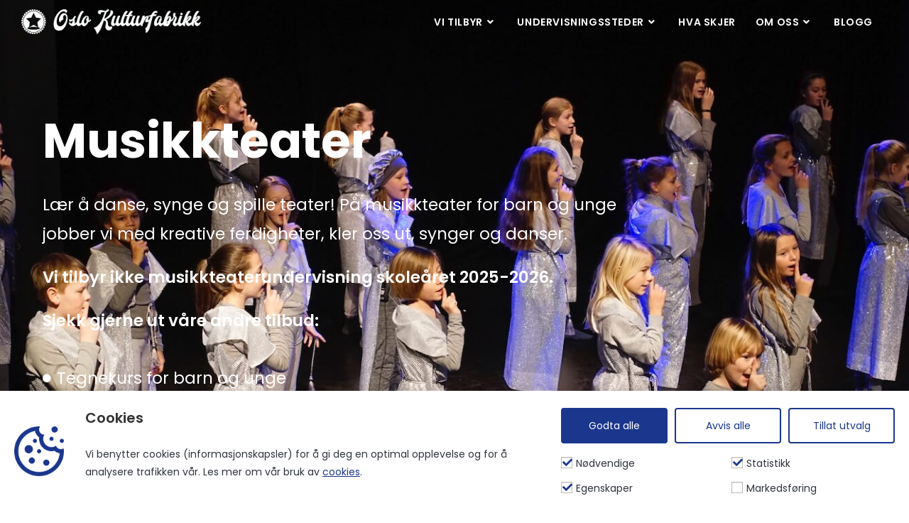

--- FILE ---
content_type: text/html; charset=UTF-8
request_url: https://www.oslokulturfabrikk.no/musikkteater/
body_size: 58084
content:
<!DOCTYPE html>
<html class="html" lang="nb-NO" prefix="og: https://ogp.me/ns#">
<head><meta charset="UTF-8"><script>if(navigator.userAgent.match(/MSIE|Internet Explorer/i)||navigator.userAgent.match(/Trident\/7\..*?rv:11/i)){var href=document.location.href;if(!href.match(/[?&]nowprocket/)){if(href.indexOf("?")==-1){if(href.indexOf("#")==-1){document.location.href=href+"?nowprocket=1"}else{document.location.href=href.replace("#","?nowprocket=1#")}}else{if(href.indexOf("#")==-1){document.location.href=href+"&nowprocket=1"}else{document.location.href=href.replace("#","&nowprocket=1#")}}}}</script><script>(()=>{class RocketLazyLoadScripts{constructor(){this.v="2.0.4",this.userEvents=["keydown","keyup","mousedown","mouseup","mousemove","mouseover","mouseout","touchmove","touchstart","touchend","touchcancel","wheel","click","dblclick","input"],this.attributeEvents=["onblur","onclick","oncontextmenu","ondblclick","onfocus","onmousedown","onmouseenter","onmouseleave","onmousemove","onmouseout","onmouseover","onmouseup","onmousewheel","onscroll","onsubmit"]}async t(){this.i(),this.o(),/iP(ad|hone)/.test(navigator.userAgent)&&this.h(),this.u(),this.l(this),this.m(),this.k(this),this.p(this),this._(),await Promise.all([this.R(),this.L()]),this.lastBreath=Date.now(),this.S(this),this.P(),this.D(),this.O(),this.M(),await this.C(this.delayedScripts.normal),await this.C(this.delayedScripts.defer),await this.C(this.delayedScripts.async),await this.T(),await this.F(),await this.j(),await this.A(),window.dispatchEvent(new Event("rocket-allScriptsLoaded")),this.everythingLoaded=!0,this.lastTouchEnd&&await new Promise(t=>setTimeout(t,500-Date.now()+this.lastTouchEnd)),this.I(),this.H(),this.U(),this.W()}i(){this.CSPIssue=sessionStorage.getItem("rocketCSPIssue"),document.addEventListener("securitypolicyviolation",t=>{this.CSPIssue||"script-src-elem"!==t.violatedDirective||"data"!==t.blockedURI||(this.CSPIssue=!0,sessionStorage.setItem("rocketCSPIssue",!0))},{isRocket:!0})}o(){window.addEventListener("pageshow",t=>{this.persisted=t.persisted,this.realWindowLoadedFired=!0},{isRocket:!0}),window.addEventListener("pagehide",()=>{this.onFirstUserAction=null},{isRocket:!0})}h(){let t;function e(e){t=e}window.addEventListener("touchstart",e,{isRocket:!0}),window.addEventListener("touchend",function i(o){o.changedTouches[0]&&t.changedTouches[0]&&Math.abs(o.changedTouches[0].pageX-t.changedTouches[0].pageX)<10&&Math.abs(o.changedTouches[0].pageY-t.changedTouches[0].pageY)<10&&o.timeStamp-t.timeStamp<200&&(window.removeEventListener("touchstart",e,{isRocket:!0}),window.removeEventListener("touchend",i,{isRocket:!0}),"INPUT"===o.target.tagName&&"text"===o.target.type||(o.target.dispatchEvent(new TouchEvent("touchend",{target:o.target,bubbles:!0})),o.target.dispatchEvent(new MouseEvent("mouseover",{target:o.target,bubbles:!0})),o.target.dispatchEvent(new PointerEvent("click",{target:o.target,bubbles:!0,cancelable:!0,detail:1,clientX:o.changedTouches[0].clientX,clientY:o.changedTouches[0].clientY})),event.preventDefault()))},{isRocket:!0})}q(t){this.userActionTriggered||("mousemove"!==t.type||this.firstMousemoveIgnored?"keyup"===t.type||"mouseover"===t.type||"mouseout"===t.type||(this.userActionTriggered=!0,this.onFirstUserAction&&this.onFirstUserAction()):this.firstMousemoveIgnored=!0),"click"===t.type&&t.preventDefault(),t.stopPropagation(),t.stopImmediatePropagation(),"touchstart"===this.lastEvent&&"touchend"===t.type&&(this.lastTouchEnd=Date.now()),"click"===t.type&&(this.lastTouchEnd=0),this.lastEvent=t.type,t.composedPath&&t.composedPath()[0].getRootNode()instanceof ShadowRoot&&(t.rocketTarget=t.composedPath()[0]),this.savedUserEvents.push(t)}u(){this.savedUserEvents=[],this.userEventHandler=this.q.bind(this),this.userEvents.forEach(t=>window.addEventListener(t,this.userEventHandler,{passive:!1,isRocket:!0})),document.addEventListener("visibilitychange",this.userEventHandler,{isRocket:!0})}U(){this.userEvents.forEach(t=>window.removeEventListener(t,this.userEventHandler,{passive:!1,isRocket:!0})),document.removeEventListener("visibilitychange",this.userEventHandler,{isRocket:!0}),this.savedUserEvents.forEach(t=>{(t.rocketTarget||t.target).dispatchEvent(new window[t.constructor.name](t.type,t))})}m(){const t="return false",e=Array.from(this.attributeEvents,t=>"data-rocket-"+t),i="["+this.attributeEvents.join("],[")+"]",o="[data-rocket-"+this.attributeEvents.join("],[data-rocket-")+"]",s=(e,i,o)=>{o&&o!==t&&(e.setAttribute("data-rocket-"+i,o),e["rocket"+i]=new Function("event",o),e.setAttribute(i,t))};new MutationObserver(t=>{for(const n of t)"attributes"===n.type&&(n.attributeName.startsWith("data-rocket-")||this.everythingLoaded?n.attributeName.startsWith("data-rocket-")&&this.everythingLoaded&&this.N(n.target,n.attributeName.substring(12)):s(n.target,n.attributeName,n.target.getAttribute(n.attributeName))),"childList"===n.type&&n.addedNodes.forEach(t=>{if(t.nodeType===Node.ELEMENT_NODE)if(this.everythingLoaded)for(const i of[t,...t.querySelectorAll(o)])for(const t of i.getAttributeNames())e.includes(t)&&this.N(i,t.substring(12));else for(const e of[t,...t.querySelectorAll(i)])for(const t of e.getAttributeNames())this.attributeEvents.includes(t)&&s(e,t,e.getAttribute(t))})}).observe(document,{subtree:!0,childList:!0,attributeFilter:[...this.attributeEvents,...e]})}I(){this.attributeEvents.forEach(t=>{document.querySelectorAll("[data-rocket-"+t+"]").forEach(e=>{this.N(e,t)})})}N(t,e){const i=t.getAttribute("data-rocket-"+e);i&&(t.setAttribute(e,i),t.removeAttribute("data-rocket-"+e))}k(t){Object.defineProperty(HTMLElement.prototype,"onclick",{get(){return this.rocketonclick||null},set(e){this.rocketonclick=e,this.setAttribute(t.everythingLoaded?"onclick":"data-rocket-onclick","this.rocketonclick(event)")}})}S(t){function e(e,i){let o=e[i];e[i]=null,Object.defineProperty(e,i,{get:()=>o,set(s){t.everythingLoaded?o=s:e["rocket"+i]=o=s}})}e(document,"onreadystatechange"),e(window,"onload"),e(window,"onpageshow");try{Object.defineProperty(document,"readyState",{get:()=>t.rocketReadyState,set(e){t.rocketReadyState=e},configurable:!0}),document.readyState="loading"}catch(t){console.log("WPRocket DJE readyState conflict, bypassing")}}l(t){this.originalAddEventListener=EventTarget.prototype.addEventListener,this.originalRemoveEventListener=EventTarget.prototype.removeEventListener,this.savedEventListeners=[],EventTarget.prototype.addEventListener=function(e,i,o){o&&o.isRocket||!t.B(e,this)&&!t.userEvents.includes(e)||t.B(e,this)&&!t.userActionTriggered||e.startsWith("rocket-")||t.everythingLoaded?t.originalAddEventListener.call(this,e,i,o):(t.savedEventListeners.push({target:this,remove:!1,type:e,func:i,options:o}),"mouseenter"!==e&&"mouseleave"!==e||t.originalAddEventListener.call(this,e,t.savedUserEvents.push,o))},EventTarget.prototype.removeEventListener=function(e,i,o){o&&o.isRocket||!t.B(e,this)&&!t.userEvents.includes(e)||t.B(e,this)&&!t.userActionTriggered||e.startsWith("rocket-")||t.everythingLoaded?t.originalRemoveEventListener.call(this,e,i,o):t.savedEventListeners.push({target:this,remove:!0,type:e,func:i,options:o})}}J(t,e){this.savedEventListeners=this.savedEventListeners.filter(i=>{let o=i.type,s=i.target||window;return e!==o||t!==s||(this.B(o,s)&&(i.type="rocket-"+o),this.$(i),!1)})}H(){EventTarget.prototype.addEventListener=this.originalAddEventListener,EventTarget.prototype.removeEventListener=this.originalRemoveEventListener,this.savedEventListeners.forEach(t=>this.$(t))}$(t){t.remove?this.originalRemoveEventListener.call(t.target,t.type,t.func,t.options):this.originalAddEventListener.call(t.target,t.type,t.func,t.options)}p(t){let e;function i(e){return t.everythingLoaded?e:e.split(" ").map(t=>"load"===t||t.startsWith("load.")?"rocket-jquery-load":t).join(" ")}function o(o){function s(e){const s=o.fn[e];o.fn[e]=o.fn.init.prototype[e]=function(){return this[0]===window&&t.userActionTriggered&&("string"==typeof arguments[0]||arguments[0]instanceof String?arguments[0]=i(arguments[0]):"object"==typeof arguments[0]&&Object.keys(arguments[0]).forEach(t=>{const e=arguments[0][t];delete arguments[0][t],arguments[0][i(t)]=e})),s.apply(this,arguments),this}}if(o&&o.fn&&!t.allJQueries.includes(o)){const e={DOMContentLoaded:[],"rocket-DOMContentLoaded":[]};for(const t in e)document.addEventListener(t,()=>{e[t].forEach(t=>t())},{isRocket:!0});o.fn.ready=o.fn.init.prototype.ready=function(i){function s(){parseInt(o.fn.jquery)>2?setTimeout(()=>i.bind(document)(o)):i.bind(document)(o)}return"function"==typeof i&&(t.realDomReadyFired?!t.userActionTriggered||t.fauxDomReadyFired?s():e["rocket-DOMContentLoaded"].push(s):e.DOMContentLoaded.push(s)),o([])},s("on"),s("one"),s("off"),t.allJQueries.push(o)}e=o}t.allJQueries=[],o(window.jQuery),Object.defineProperty(window,"jQuery",{get:()=>e,set(t){o(t)}})}P(){const t=new Map;document.write=document.writeln=function(e){const i=document.currentScript,o=document.createRange(),s=i.parentElement;let n=t.get(i);void 0===n&&(n=i.nextSibling,t.set(i,n));const c=document.createDocumentFragment();o.setStart(c,0),c.appendChild(o.createContextualFragment(e)),s.insertBefore(c,n)}}async R(){return new Promise(t=>{this.userActionTriggered?t():this.onFirstUserAction=t})}async L(){return new Promise(t=>{document.addEventListener("DOMContentLoaded",()=>{this.realDomReadyFired=!0,t()},{isRocket:!0})})}async j(){return this.realWindowLoadedFired?Promise.resolve():new Promise(t=>{window.addEventListener("load",t,{isRocket:!0})})}M(){this.pendingScripts=[];this.scriptsMutationObserver=new MutationObserver(t=>{for(const e of t)e.addedNodes.forEach(t=>{"SCRIPT"!==t.tagName||t.noModule||t.isWPRocket||this.pendingScripts.push({script:t,promise:new Promise(e=>{const i=()=>{const i=this.pendingScripts.findIndex(e=>e.script===t);i>=0&&this.pendingScripts.splice(i,1),e()};t.addEventListener("load",i,{isRocket:!0}),t.addEventListener("error",i,{isRocket:!0}),setTimeout(i,1e3)})})})}),this.scriptsMutationObserver.observe(document,{childList:!0,subtree:!0})}async F(){await this.X(),this.pendingScripts.length?(await this.pendingScripts[0].promise,await this.F()):this.scriptsMutationObserver.disconnect()}D(){this.delayedScripts={normal:[],async:[],defer:[]},document.querySelectorAll("script[type$=rocketlazyloadscript]").forEach(t=>{t.hasAttribute("data-rocket-src")?t.hasAttribute("async")&&!1!==t.async?this.delayedScripts.async.push(t):t.hasAttribute("defer")&&!1!==t.defer||"module"===t.getAttribute("data-rocket-type")?this.delayedScripts.defer.push(t):this.delayedScripts.normal.push(t):this.delayedScripts.normal.push(t)})}async _(){await this.L();let t=[];document.querySelectorAll("script[type$=rocketlazyloadscript][data-rocket-src]").forEach(e=>{let i=e.getAttribute("data-rocket-src");if(i&&!i.startsWith("data:")){i.startsWith("//")&&(i=location.protocol+i);try{const o=new URL(i).origin;o!==location.origin&&t.push({src:o,crossOrigin:e.crossOrigin||"module"===e.getAttribute("data-rocket-type")})}catch(t){}}}),t=[...new Map(t.map(t=>[JSON.stringify(t),t])).values()],this.Y(t,"preconnect")}async G(t){if(await this.K(),!0!==t.noModule||!("noModule"in HTMLScriptElement.prototype))return new Promise(e=>{let i;function o(){(i||t).setAttribute("data-rocket-status","executed"),e()}try{if(navigator.userAgent.includes("Firefox/")||""===navigator.vendor||this.CSPIssue)i=document.createElement("script"),[...t.attributes].forEach(t=>{let e=t.nodeName;"type"!==e&&("data-rocket-type"===e&&(e="type"),"data-rocket-src"===e&&(e="src"),i.setAttribute(e,t.nodeValue))}),t.text&&(i.text=t.text),t.nonce&&(i.nonce=t.nonce),i.hasAttribute("src")?(i.addEventListener("load",o,{isRocket:!0}),i.addEventListener("error",()=>{i.setAttribute("data-rocket-status","failed-network"),e()},{isRocket:!0}),setTimeout(()=>{i.isConnected||e()},1)):(i.text=t.text,o()),i.isWPRocket=!0,t.parentNode.replaceChild(i,t);else{const i=t.getAttribute("data-rocket-type"),s=t.getAttribute("data-rocket-src");i?(t.type=i,t.removeAttribute("data-rocket-type")):t.removeAttribute("type"),t.addEventListener("load",o,{isRocket:!0}),t.addEventListener("error",i=>{this.CSPIssue&&i.target.src.startsWith("data:")?(console.log("WPRocket: CSP fallback activated"),t.removeAttribute("src"),this.G(t).then(e)):(t.setAttribute("data-rocket-status","failed-network"),e())},{isRocket:!0}),s?(t.fetchPriority="high",t.removeAttribute("data-rocket-src"),t.src=s):t.src="data:text/javascript;base64,"+window.btoa(unescape(encodeURIComponent(t.text)))}}catch(i){t.setAttribute("data-rocket-status","failed-transform"),e()}});t.setAttribute("data-rocket-status","skipped")}async C(t){const e=t.shift();return e?(e.isConnected&&await this.G(e),this.C(t)):Promise.resolve()}O(){this.Y([...this.delayedScripts.normal,...this.delayedScripts.defer,...this.delayedScripts.async],"preload")}Y(t,e){this.trash=this.trash||[];let i=!0;var o=document.createDocumentFragment();t.forEach(t=>{const s=t.getAttribute&&t.getAttribute("data-rocket-src")||t.src;if(s&&!s.startsWith("data:")){const n=document.createElement("link");n.href=s,n.rel=e,"preconnect"!==e&&(n.as="script",n.fetchPriority=i?"high":"low"),t.getAttribute&&"module"===t.getAttribute("data-rocket-type")&&(n.crossOrigin=!0),t.crossOrigin&&(n.crossOrigin=t.crossOrigin),t.integrity&&(n.integrity=t.integrity),t.nonce&&(n.nonce=t.nonce),o.appendChild(n),this.trash.push(n),i=!1}}),document.head.appendChild(o)}W(){this.trash.forEach(t=>t.remove())}async T(){try{document.readyState="interactive"}catch(t){}this.fauxDomReadyFired=!0;try{await this.K(),this.J(document,"readystatechange"),document.dispatchEvent(new Event("rocket-readystatechange")),await this.K(),document.rocketonreadystatechange&&document.rocketonreadystatechange(),await this.K(),this.J(document,"DOMContentLoaded"),document.dispatchEvent(new Event("rocket-DOMContentLoaded")),await this.K(),this.J(window,"DOMContentLoaded"),window.dispatchEvent(new Event("rocket-DOMContentLoaded"))}catch(t){console.error(t)}}async A(){try{document.readyState="complete"}catch(t){}try{await this.K(),this.J(document,"readystatechange"),document.dispatchEvent(new Event("rocket-readystatechange")),await this.K(),document.rocketonreadystatechange&&document.rocketonreadystatechange(),await this.K(),this.J(window,"load"),window.dispatchEvent(new Event("rocket-load")),await this.K(),window.rocketonload&&window.rocketonload(),await this.K(),this.allJQueries.forEach(t=>t(window).trigger("rocket-jquery-load")),await this.K(),this.J(window,"pageshow");const t=new Event("rocket-pageshow");t.persisted=this.persisted,window.dispatchEvent(t),await this.K(),window.rocketonpageshow&&window.rocketonpageshow({persisted:this.persisted})}catch(t){console.error(t)}}async K(){Date.now()-this.lastBreath>45&&(await this.X(),this.lastBreath=Date.now())}async X(){return document.hidden?new Promise(t=>setTimeout(t)):new Promise(t=>requestAnimationFrame(t))}B(t,e){return e===document&&"readystatechange"===t||(e===document&&"DOMContentLoaded"===t||(e===window&&"DOMContentLoaded"===t||(e===window&&"load"===t||e===window&&"pageshow"===t)))}static run(){(new RocketLazyLoadScripts).t()}}RocketLazyLoadScripts.run()})();</script>
	
	<link rel="profile" href="https://gmpg.org/xfn/11">

		<style></style>
	<meta name="viewport" content="width=device-width, initial-scale=1">
<!-- Search Engine Optimization by Rank Math - https://rankmath.com/ -->
<title>Musikkteater - Undervisning i Oslo - Oslo Kulturfabrikk</title>
<link crossorigin data-rocket-preconnect href="https://fonts.googleapis.com" rel="preconnect">
<link crossorigin data-rocket-preconnect href="https://fonts.gstatic.com" rel="preconnect">
<link data-rocket-preload as="style" href="https://fonts.googleapis.com/css?family=Dosis%3A100%2C200%2C300%2C400%2C500%2C600%2C700%2C800%2C900%2C100i%2C200i%2C300i%2C400i%2C500i%2C600i%2C700i%2C800i%2C900i%7CPoppins%3A100%2C200%2C300%2C400%2C500%2C600%2C700%2C800%2C900%2C100i%2C200i%2C300i%2C400i%2C500i%2C600i%2C700i%2C800i%2C900i&#038;subset=latin&#038;display=swap" rel="preload">
<link href="https://fonts.googleapis.com/css?family=Dosis%3A100%2C200%2C300%2C400%2C500%2C600%2C700%2C800%2C900%2C100i%2C200i%2C300i%2C400i%2C500i%2C600i%2C700i%2C800i%2C900i%7CPoppins%3A100%2C200%2C300%2C400%2C500%2C600%2C700%2C800%2C900%2C100i%2C200i%2C300i%2C400i%2C500i%2C600i%2C700i%2C800i%2C900i&#038;subset=latin&#038;display=swap" media="print" onload="this.media=&#039;all&#039;" rel="stylesheet">
<noscript><link rel="stylesheet" href="https://fonts.googleapis.com/css?family=Dosis%3A100%2C200%2C300%2C400%2C500%2C600%2C700%2C800%2C900%2C100i%2C200i%2C300i%2C400i%2C500i%2C600i%2C700i%2C800i%2C900i%7CPoppins%3A100%2C200%2C300%2C400%2C500%2C600%2C700%2C800%2C900%2C100i%2C200i%2C300i%2C400i%2C500i%2C600i%2C700i%2C800i%2C900i&#038;subset=latin&#038;display=swap"></noscript>
<link crossorigin data-rocket-preload as="font" href="https://www.oslokulturfabrikk.no/wp-content/themes/oceanwp/assets/fonts/fontawesome/webfonts/fa-brands-400.woff2" rel="preload">
<link crossorigin data-rocket-preload as="font" href="https://www.oslokulturfabrikk.no/wp-content/themes/oceanwp/assets/fonts/fontawesome/webfonts/fa-regular-400.woff2" rel="preload">
<link crossorigin data-rocket-preload as="font" href="https://www.oslokulturfabrikk.no/wp-content/themes/oceanwp/assets/fonts/fontawesome/webfonts/fa-solid-900.woff2" rel="preload">
<link crossorigin data-rocket-preload as="font" href="https://www.oslokulturfabrikk.no/wp-content/themes/oceanwp/assets/fonts/fontawesome/webfonts/fa-v4compatibility.woff2" rel="preload">
<link crossorigin data-rocket-preload as="font" href="https://www.oslokulturfabrikk.no/wp-content/themes/oceanwp/assets/fonts/simple-line-icons/Simple-Line-Icons.woff2?v=2.4.0" rel="preload">
<link crossorigin data-rocket-preload as="font" href="https://fonts.gstatic.com/s/dosis/v33/HhyaU5sn9vOmLzloC_U.woff2" rel="preload">
<link crossorigin data-rocket-preload as="font" href="https://fonts.gstatic.com/s/poppins/v23/pxiEyp8kv8JHgFVrJJfecg.woff2" rel="preload">
<link crossorigin data-rocket-preload as="font" href="https://fonts.gstatic.com/s/poppins/v23/pxiByp8kv8JHgFVrLGT9Z1xlFQ.woff2" rel="preload">
<link crossorigin data-rocket-preload as="font" href="https://fonts.gstatic.com/s/poppins/v23/pxiByp8kv8JHgFVrLEj6Z1xlFQ.woff2" rel="preload">
<link crossorigin data-rocket-preload as="font" href="https://fonts.gstatic.com/s/poppins/v23/pxiByp8kv8JHgFVrLCz7Z1xlFQ.woff2" rel="preload">
<link crossorigin data-rocket-preload as="font" href="https://www.oslokulturfabrikk.no/wp-content/uploads/elementor/google-fonts/fonts/poppins-pxieyp8kv8jhgfvrjjfecg.woff2" rel="preload">
<link crossorigin data-rocket-preload as="font" href="https://www.oslokulturfabrikk.no/wp-content/uploads/elementor/google-fonts/fonts/poppins-pxibyp8kv8jhgfvrlgt9z1xlfq.woff2" rel="preload">
<link crossorigin data-rocket-preload as="font" href="https://www.oslokulturfabrikk.no/wp-content/uploads/elementor/google-fonts/fonts/poppins-pxibyp8kv8jhgfvrlej6z1xlfq.woff2" rel="preload">
<link crossorigin data-rocket-preload as="font" href="https://www.oslokulturfabrikk.no/wp-content/uploads/elementor/google-fonts/fonts/poppins-pxibyp8kv8jhgfvrlcz7z1xlfq.woff2" rel="preload">
<link crossorigin data-rocket-preload as="font" href="https://www.oslokulturfabrikk.no/wp-content/plugins/elementor/assets/lib/font-awesome/webfonts/fa-solid-900.woff2" rel="preload">
<link crossorigin data-rocket-preload as="font" href="https://www.oslokulturfabrikk.no/wp-content/plugins/elementor/assets/lib/font-awesome/webfonts/fa-regular-400.woff2" rel="preload">
<link crossorigin data-rocket-preload as="font" href="https://www.oslokulturfabrikk.no/wp-content/plugins/elementor/assets/lib/font-awesome/webfonts/fa-brands-400.woff2" rel="preload">
<style id="wpr-usedcss">img:is([sizes=auto i],[sizes^="auto," i]){contain-intrinsic-size:3000px 1500px}img.emoji{display:inline!important;border:none!important;box-shadow:none!important;height:1em!important;width:1em!important;margin:0 .07em!important;vertical-align:-.1em!important;background:0 0!important;padding:0!important}:root{--wp--preset--aspect-ratio--square:1;--wp--preset--aspect-ratio--4-3:4/3;--wp--preset--aspect-ratio--3-4:3/4;--wp--preset--aspect-ratio--3-2:3/2;--wp--preset--aspect-ratio--2-3:2/3;--wp--preset--aspect-ratio--16-9:16/9;--wp--preset--aspect-ratio--9-16:9/16;--wp--preset--color--black:#000000;--wp--preset--color--cyan-bluish-gray:#abb8c3;--wp--preset--color--white:#ffffff;--wp--preset--color--pale-pink:#f78da7;--wp--preset--color--vivid-red:#cf2e2e;--wp--preset--color--luminous-vivid-orange:#ff6900;--wp--preset--color--luminous-vivid-amber:#fcb900;--wp--preset--color--light-green-cyan:#7bdcb5;--wp--preset--color--vivid-green-cyan:#00d084;--wp--preset--color--pale-cyan-blue:#8ed1fc;--wp--preset--color--vivid-cyan-blue:#0693e3;--wp--preset--color--vivid-purple:#9b51e0;--wp--preset--gradient--vivid-cyan-blue-to-vivid-purple:linear-gradient(135deg,rgba(6, 147, 227, 1) 0%,rgb(155, 81, 224) 100%);--wp--preset--gradient--light-green-cyan-to-vivid-green-cyan:linear-gradient(135deg,rgb(122, 220, 180) 0%,rgb(0, 208, 130) 100%);--wp--preset--gradient--luminous-vivid-amber-to-luminous-vivid-orange:linear-gradient(135deg,rgba(252, 185, 0, 1) 0%,rgba(255, 105, 0, 1) 100%);--wp--preset--gradient--luminous-vivid-orange-to-vivid-red:linear-gradient(135deg,rgba(255, 105, 0, 1) 0%,rgb(207, 46, 46) 100%);--wp--preset--gradient--very-light-gray-to-cyan-bluish-gray:linear-gradient(135deg,rgb(238, 238, 238) 0%,rgb(169, 184, 195) 100%);--wp--preset--gradient--cool-to-warm-spectrum:linear-gradient(135deg,rgb(74, 234, 220) 0%,rgb(151, 120, 209) 20%,rgb(207, 42, 186) 40%,rgb(238, 44, 130) 60%,rgb(251, 105, 98) 80%,rgb(254, 248, 76) 100%);--wp--preset--gradient--blush-light-purple:linear-gradient(135deg,rgb(255, 206, 236) 0%,rgb(152, 150, 240) 100%);--wp--preset--gradient--blush-bordeaux:linear-gradient(135deg,rgb(254, 205, 165) 0%,rgb(254, 45, 45) 50%,rgb(107, 0, 62) 100%);--wp--preset--gradient--luminous-dusk:linear-gradient(135deg,rgb(255, 203, 112) 0%,rgb(199, 81, 192) 50%,rgb(65, 88, 208) 100%);--wp--preset--gradient--pale-ocean:linear-gradient(135deg,rgb(255, 245, 203) 0%,rgb(182, 227, 212) 50%,rgb(51, 167, 181) 100%);--wp--preset--gradient--electric-grass:linear-gradient(135deg,rgb(202, 248, 128) 0%,rgb(113, 206, 126) 100%);--wp--preset--gradient--midnight:linear-gradient(135deg,rgb(2, 3, 129) 0%,rgb(40, 116, 252) 100%);--wp--preset--font-size--small:13px;--wp--preset--font-size--medium:20px;--wp--preset--font-size--large:36px;--wp--preset--font-size--x-large:42px;--wp--preset--spacing--20:0.44rem;--wp--preset--spacing--30:0.67rem;--wp--preset--spacing--40:1rem;--wp--preset--spacing--50:1.5rem;--wp--preset--spacing--60:2.25rem;--wp--preset--spacing--70:3.38rem;--wp--preset--spacing--80:5.06rem;--wp--preset--shadow--natural:6px 6px 9px rgba(0, 0, 0, .2);--wp--preset--shadow--deep:12px 12px 50px rgba(0, 0, 0, .4);--wp--preset--shadow--sharp:6px 6px 0px rgba(0, 0, 0, .2);--wp--preset--shadow--outlined:6px 6px 0px -3px rgba(255, 255, 255, 1),6px 6px rgba(0, 0, 0, 1);--wp--preset--shadow--crisp:6px 6px 0px rgba(0, 0, 0, 1)}:where(.is-layout-flex){gap:.5em}:where(.is-layout-grid){gap:.5em}:where(.wp-block-post-template.is-layout-flex){gap:1.25em}:where(.wp-block-post-template.is-layout-grid){gap:1.25em}:where(.wp-block-columns.is-layout-flex){gap:2em}:where(.wp-block-columns.is-layout-grid){gap:2em}:root :where(.wp-block-pullquote){font-size:1.5em;line-height:1.6}.qem{margin-bottom:40px;vertical-align:top;clear:both}.qem::after{clear:both}.qem p{margin:0 0 8px!important;padding:0!important}.qem a,input#submit.qem-register{cursor:pointer}#xlightbox .qem{width:auto}#xlightbox{text-align:left;padding:10px;border:5px solid #343838;-webkit-border-radius:10px;-moz-border-radius:10px;border-radius:10px;background:#fff;-webkit-box-shadow:5px 5px 5px #415063;-moz-box-shadow:5px 5px 5px #415063;box-shadow:5px 5px 5px #415063}#xlightbox{position:absolute;top:0;left:50%;width:40%;margin-left:-20%;background:#fff;z-index:1001;display:none}#xlightbox-shadow{position:fixed;top:0;left:0;width:100%;height:100%;z-index:1000;display:none}@media screen and (max-width:768px){#xlightbox{width:90%;margin-left:-45%}}.qem-register .hidden{display:none}.qem-category{float:left;padding:4px;margin:0 4px 8px 0}.qem-category a{color:#343848;text-decoration:none;padding:4px}div.qem-columns{display:inline-block;width:30%;vertical-align:top;margin:0 1% 1em;background:#fff;padding:6px;box-sizing:border-box;-moz-box-sizing:border-box;-webkit-box-sizing:border-box}@media only screen and (max-width:1024px){div.qem-columns{width:30%}}@media only screen and (max-width:768px){div.qem-columns{width:47%}}div#qem{-moz-column-count:3;-webkit-column-count:3;column-count:3;-moz-column-gap:1em;-webkit-column-gap:1em;column-gap:1em}@media only screen and (max-width:1024px){div#qem{-moz-column-count:3;-webkit-column-count:3;column-count:3}}@media only screen and (max-device-width:1024px) and (orientation:portrait){div.qem-columns{width:47%}div#qem{-moz-column-count:2;-webkit-column-count:2;column-count:2}}@media only screen and (max-width:768px){div#qem{-moz-column-count:2;-webkit-column-count:2;column-count:2}}@media only screen and (max-width:480px){div.qem-columns{width:100%;margin-right:0}div#qem{-moz-column-count:1;-webkit-column-count:1;column-count:1}}.qem{width:100%;margin:0 0 20px}.qem p{margin:0 0 8px}.qem h2,.qem p{margin:0 0 8px;padding:0}.qem-register{max-width:280px}.qem-category{border:2px solid #1b378d;-webkit-border-radius:10px;-moz-border-radius:10px;border-radius:10px}.qem-error{border-color:red!important}.qem-error-header{color:red!important}.qem-columns{border:1px}#xlightbox{width:100%;margin-left:-50%}.qem-register{text-align:left;margin:10px 0;padding:0;-moz-box-sizing:border-box;-webkit-box-sizing:border-box;box-sizing:border-box}.qem-register #none{border:0 solid #fff;padding:0}.qem-register form,.qem-register p{margin:0;padding:0}.qem-register #submit,.qem-register input[type=number],.qem-register input[type=text],.qem-register select,.qem-register textarea{margin:5px 0 7px;padding:4px;color:#465069;font-family:inherit;font-size:inherit;height:auto;border:1px solid #415063;width:100%;-moz-box-sizing:border-box;-webkit-box-sizing:border-box;box-sizing:border-box}.qem-register input[type=number] .required,.qem-register input[type=text] .required,.qem-register textarea .required{border:1px solid green}.qem-register #submit{text-align:center;cursor:pointer}div.toggle-qem{color:#fff;background:#343838;text-align:center;cursor:pointer;margin:5px 0 7px;padding:4px;font-family:inherit;font-size:inherit;height:auto;border:1px solid #415063;width:100%;-moz-box-sizing:border-box;-webkit-box-sizing:border-box;box-sizing:border-box}div.toggle-qem a{background:#343838;text-align:center;cursor:pointer;color:#fff}div.toggle-qem a:hover,div.toggle-qem a:link,div.toggle-qem a:visited{color:#fff;text-decoration:none!important}.qem-register{max-width:100%;overflow:hidden;width:280px}.qem-register #submit{float:left;width:100%;color:#fff;background:#343838;border:1px solid #415063;font-size:inherit}.qem-register #submit:hover{background:#888}.qem-register #submit,.qem-register input[type=number],.qem-register input[type=text],.qem-register select,.qem-register textarea{border-radius:0}.qem-register h2{color:#465069;height:auto}.qem-register input[type=number],.qem-register input[type=text],.qem-register select,.qem-register textarea{border:1px solid #415063;background:#fff;line-height:normal;height:auto;margin:2px 0 3px;padding:6px}.qem-register input:focus,.qem-register textarea:focus{background:#ffc}.qem-register input[type=number].required,.qem-register input[type=text].required,.qem-register select.required,.qem-register textarea.required{border:1px solid #00c618}.qem-register p{margin:6px 0!important;padding:0!important}:is(.qem-register .error) .qem-error{color:#d31900!important;border-color:#d31900!important}.screen-reader-text{clip:rect(1px,1px,1px,1px);position:absolute!important}.screen-reader-text:active,.screen-reader-text:focus,.screen-reader-text:hover{background-color:#f1f1f1;border-radius:3px;box-shadow:0 0 2px 2px rgba(0,0,0,.6);clip:auto!important;color:#21759b;display:block;font-size:14px;font-weight:700;height:auto;left:5px;line-height:normal;padding:15px 23px 14px;text-decoration:none;top:5px;width:auto;z-index:100000}.wpcf7 .screen-reader-response{position:absolute;overflow:hidden;clip:rect(1px,1px,1px,1px);clip-path:inset(50%);height:1px;width:1px;margin:-1px;padding:0;border:0;word-wrap:normal!important}.wpcf7 form .wpcf7-response-output{margin:2em .5em 1em;padding:.2em 1em;border:2px solid #00a0d2}.wpcf7 form.init .wpcf7-response-output,.wpcf7 form.resetting .wpcf7-response-output,.wpcf7 form.submitting .wpcf7-response-output{display:none}.wpcf7 form.sent .wpcf7-response-output{border-color:#46b450}.wpcf7 form.aborted .wpcf7-response-output,.wpcf7 form.failed .wpcf7-response-output{border-color:#dc3232}.wpcf7 form.spam .wpcf7-response-output{border-color:#f56e28}.wpcf7 form.invalid .wpcf7-response-output,.wpcf7 form.payment-required .wpcf7-response-output,.wpcf7 form.unaccepted .wpcf7-response-output{border-color:#ffb900}.wpcf7-form-control-wrap{position:relative}.wpcf7-not-valid-tip{color:#dc3232;font-size:1em;font-weight:400;display:block}.use-floating-validation-tip .wpcf7-not-valid-tip{position:relative;top:-2ex;left:1em;z-index:100;border:1px solid #dc3232;background:#fff;padding:.2em .8em;width:24em}.wpcf7-spinner{visibility:hidden;display:inline-block;background-color:#23282d;opacity:.75;width:24px;height:24px;border:none;border-radius:100%;padding:0;margin:0 24px;position:relative}form.submitting .wpcf7-spinner{visibility:visible}.wpcf7-spinner::before{content:'';position:absolute;background-color:#fbfbfc;top:4px;left:4px;width:6px;height:6px;border:none;border-radius:100%;transform-origin:8px 8px;animation-name:spin;animation-duration:1s;animation-timing-function:linear;animation-iteration-count:infinite}@keyframes spin{from{transform:rotate(0)}to{transform:rotate(360deg)}}@keyframes blink{from{opacity:0}50%{opacity:1}to{opacity:0}}.wpcf7 [inert]{opacity:.5}.wpcf7 input[type=file]{cursor:pointer}.wpcf7 input[type=file]:disabled{cursor:default}.wpcf7 .wpcf7-submit:disabled{cursor:not-allowed}.wpcf7 input[type=email],.wpcf7 input[type=tel],.wpcf7 input[type=url]{direction:ltr}.fa{font-family:var(--fa-style-family,"Font Awesome 6 Free");font-weight:var(--fa-style,900)}.fa,.fab,.far,.fas{-moz-osx-font-smoothing:grayscale;-webkit-font-smoothing:antialiased;display:var(--fa-display,inline-block);font-style:normal;font-variant:normal;line-height:1;text-rendering:auto}.fa:before,.fab:before,.far:before,.fas:before{content:var(--fa)}.far,.fas{font-family:"Font Awesome 6 Free"}.fab{font-family:"Font Awesome 6 Brands"}.fa-caret-right{--fa:"\f0da"}.fa-bars{--fa:"\f0c9"}.fa-angle-right{--fa:"\f105"}.fa-location-arrow{--fa:"\f124"}.fa-caret-up{--fa:"\f0d8"}.fa-circle{--fa:"\f111"}.fa-phone-alt{--fa:"\f879"}.fa-envelope{--fa:"\f0e0"}.fa-angle-down{--fa:"\f107"}.fa-plus{--fa:"\2b"}.fa-angle-up{--fa:"\f106"}.fa-check{--fa:"\f00c"}:root{--fa-style-family-brands:"Font Awesome 6 Brands";--fa-font-brands:normal 400 1em/1 "Font Awesome 6 Brands"}@font-face{font-family:"Font Awesome 6 Brands";font-style:normal;font-weight:400;font-display:swap;src:url(https://www.oslokulturfabrikk.no/wp-content/themes/oceanwp/assets/fonts/fontawesome/webfonts/fa-brands-400.woff2) format("woff2"),url(https://www.oslokulturfabrikk.no/wp-content/themes/oceanwp/assets/fonts/fontawesome/webfonts/fa-brands-400.ttf) format("truetype")}.fab{font-weight:400}.fa-spotify{--fa:"\f1bc"}.fa-instagram{--fa:"\f16d"}.fa-facebook{--fa:"\f09a"}:root{--fa-font-regular:normal 400 1em/1 "Font Awesome 6 Free"}@font-face{font-family:"Font Awesome 6 Free";font-style:normal;font-weight:400;font-display:swap;src:url(https://www.oslokulturfabrikk.no/wp-content/themes/oceanwp/assets/fonts/fontawesome/webfonts/fa-regular-400.woff2) format("woff2"),url(https://www.oslokulturfabrikk.no/wp-content/themes/oceanwp/assets/fonts/fontawesome/webfonts/fa-regular-400.ttf) format("truetype")}.far{font-weight:400}:root{--fa-style-family-classic:"Font Awesome 6 Free";--fa-font-solid:normal 900 1em/1 "Font Awesome 6 Free"}@font-face{font-family:"Font Awesome 6 Free";font-style:normal;font-weight:900;font-display:swap;src:url(https://www.oslokulturfabrikk.no/wp-content/themes/oceanwp/assets/fonts/fontawesome/webfonts/fa-solid-900.woff2) format("woff2"),url(https://www.oslokulturfabrikk.no/wp-content/themes/oceanwp/assets/fonts/fontawesome/webfonts/fa-solid-900.ttf) format("truetype")}.fas{font-weight:900}@font-face{font-family:"Font Awesome 5 Brands";font-display:swap;font-weight:400;src:url(https://www.oslokulturfabrikk.no/wp-content/themes/oceanwp/assets/fonts/fontawesome/webfonts/fa-brands-400.woff2) format("woff2"),url(https://www.oslokulturfabrikk.no/wp-content/themes/oceanwp/assets/fonts/fontawesome/webfonts/fa-brands-400.ttf) format("truetype")}@font-face{font-family:"Font Awesome 5 Free";font-display:swap;font-weight:900;src:url(https://www.oslokulturfabrikk.no/wp-content/themes/oceanwp/assets/fonts/fontawesome/webfonts/fa-solid-900.woff2) format("woff2"),url(https://www.oslokulturfabrikk.no/wp-content/themes/oceanwp/assets/fonts/fontawesome/webfonts/fa-solid-900.ttf) format("truetype")}@font-face{font-family:"Font Awesome 5 Free";font-display:swap;font-weight:400;src:url(https://www.oslokulturfabrikk.no/wp-content/themes/oceanwp/assets/fonts/fontawesome/webfonts/fa-regular-400.woff2) format("woff2"),url(https://www.oslokulturfabrikk.no/wp-content/themes/oceanwp/assets/fonts/fontawesome/webfonts/fa-regular-400.ttf) format("truetype")}@font-face{font-family:FontAwesome;font-display:swap;src:url(https://www.oslokulturfabrikk.no/wp-content/themes/oceanwp/assets/fonts/fontawesome/webfonts/fa-solid-900.woff2) format("woff2"),url(https://www.oslokulturfabrikk.no/wp-content/themes/oceanwp/assets/fonts/fontawesome/webfonts/fa-solid-900.ttf) format("truetype")}@font-face{font-family:FontAwesome;font-display:swap;src:url(https://www.oslokulturfabrikk.no/wp-content/themes/oceanwp/assets/fonts/fontawesome/webfonts/fa-brands-400.woff2) format("woff2"),url(https://www.oslokulturfabrikk.no/wp-content/themes/oceanwp/assets/fonts/fontawesome/webfonts/fa-brands-400.ttf) format("truetype")}@font-face{font-family:FontAwesome;font-display:swap;src:url(https://www.oslokulturfabrikk.no/wp-content/themes/oceanwp/assets/fonts/fontawesome/webfonts/fa-regular-400.woff2) format("woff2"),url(https://www.oslokulturfabrikk.no/wp-content/themes/oceanwp/assets/fonts/fontawesome/webfonts/fa-regular-400.ttf) format("truetype");unicode-range:u+f003,u+f006,u+f014,u+f016-f017,u+f01a-f01b,u+f01d,u+f022,u+f03e,u+f044,u+f046,u+f05c-f05d,u+f06e,u+f070,u+f087-f088,u+f08a,u+f094,u+f096-f097,u+f09d,u+f0a0,u+f0a2,u+f0a4-f0a7,u+f0c5,u+f0c7,u+f0e5-f0e6,u+f0eb,u+f0f6-f0f8,u+f10c,u+f114-f115,u+f118-f11a,u+f11c-f11d,u+f133,u+f147,u+f14e,u+f150-f152,u+f185-f186,u+f18e,u+f190-f192,u+f196,u+f1c1-f1c9,u+f1d9,u+f1db,u+f1e3,u+f1ea,u+f1f7,u+f1f9,u+f20a,u+f247-f248,u+f24a,u+f24d,u+f255-f25b,u+f25d,u+f271-f274,u+f278,u+f27b,u+f28c,u+f28e,u+f29c,u+f2b5,u+f2b7,u+f2ba,u+f2bc,u+f2be,u+f2c0-f2c1,u+f2c3,u+f2d0,u+f2d2,u+f2d4,u+f2dc}@font-face{font-family:FontAwesome;font-display:swap;src:url(https://www.oslokulturfabrikk.no/wp-content/themes/oceanwp/assets/fonts/fontawesome/webfonts/fa-v4compatibility.woff2) format("woff2"),url(https://www.oslokulturfabrikk.no/wp-content/themes/oceanwp/assets/fonts/fontawesome/webfonts/fa-v4compatibility.ttf) format("truetype");unicode-range:u+f041,u+f047,u+f065-f066,u+f07d-f07e,u+f080,u+f08b,u+f08e,u+f090,u+f09a,u+f0ac,u+f0ae,u+f0b2,u+f0d0,u+f0d6,u+f0e4,u+f0ec,u+f10a-f10b,u+f123,u+f13e,u+f148-f149,u+f14c,u+f156,u+f15e,u+f160-f161,u+f163,u+f175-f178,u+f195,u+f1f8,u+f219,u+f27a}@font-face{font-family:simple-line-icons;src:url('https://www.oslokulturfabrikk.no/wp-content/themes/oceanwp/assets/fonts/simple-line-icons/Simple-Line-Icons.eot?v=2.4.0');src:url('https://www.oslokulturfabrikk.no/wp-content/themes/oceanwp/assets/fonts/simple-line-icons/Simple-Line-Icons.eot?v=2.4.0#iefix') format('embedded-opentype'),url('https://www.oslokulturfabrikk.no/wp-content/themes/oceanwp/assets/fonts/simple-line-icons/Simple-Line-Icons.woff2?v=2.4.0') format('woff2'),url('https://www.oslokulturfabrikk.no/wp-content/themes/oceanwp/assets/fonts/simple-line-icons/Simple-Line-Icons.ttf?v=2.4.0') format('truetype'),url('https://www.oslokulturfabrikk.no/wp-content/themes/oceanwp/assets/fonts/simple-line-icons/Simple-Line-Icons.woff?v=2.4.0') format('woff'),url('https://www.oslokulturfabrikk.no/wp-content/themes/oceanwp/assets/fonts/simple-line-icons/Simple-Line-Icons.svg?v=2.4.0#simple-line-icons') format('svg');font-weight:400;font-style:normal;font-display:swap}a,address,article,b,body,canvas,caption,center,code,dd,details,div,em,fieldset,figcaption,figure,footer,form,h1,h2,h3,h4,header,html,i,iframe,img,label,legend,li,nav,object,ol,output,p,s,section,span,strong,table,tbody,td,th,thead,tr,u,ul,var,video{margin:0;padding:0;border:0;outline:0;font-size:100%;font:inherit;vertical-align:baseline;font-family:inherit;font-size:100%;font-style:inherit;font-weight:inherit}article,details,figcaption,figure,footer,header,nav,section{display:block}html{font-size:62.5%;overflow-y:scroll;-webkit-text-size-adjust:100%;-ms-text-size-adjust:100%}*,:after,:before{-webkit-box-sizing:border-box;-moz-box-sizing:border-box;box-sizing:border-box}caption,td,th{font-weight:400;text-align:left}a:focus{outline:solid 1px!important}a img{border:0}img{max-width:100%;height:auto}select{max-width:100%}em{font-style:italic}* html{font-size:87.5%}html{-ms-overflow-x:hidden;overflow-x:hidden}body{font-family:"Open Sans",sans-serif;font-size:14px;line-height:1.8;color:#4a4a4a;overflow-wrap:break-word;word-wrap:break-word}body{background-color:#fff}em,i{font-style:italic}.screen-reader-text{border:0;clip:rect(1px,1px,1px,1px);clip-path:inset(50%);height:1px;margin:-1px;font-size:14px!important;font-weight:400;overflow:hidden;padding:0;position:absolute!important;width:1px;word-wrap:normal!important}.screen-reader-text:focus{background-color:#f1f1f1;border-radius:3px;box-shadow:0 0 2px 2px rgba(0,0,0,.6);clip:auto!important;clip-path:none;color:#21759b;display:block;font-size:14px;font-size:.875rem;font-weight:700;height:auto;left:5px;line-height:normal;padding:15px 23px 14px;text-decoration:none;top:5px;width:auto;z-index:100000}::selection{color:#fff;background:#333;text-shadow:none}::-moz-selection{color:#fff;background:#333;text-shadow:none}html{font-family:sans-serif;-ms-text-size-adjust:100%;-webkit-text-size-adjust:100%}body{margin:0}article,details,figcaption,figure,footer,header,main,nav,section{display:block}canvas,progress,video{display:inline-block;vertical-align:baseline}[hidden],template{display:none}a{background-color:rgba(0,0,0,0)}a:active,a:hover{outline:0}b,strong{font-weight:600}img{border:0}svg:not(:root){overflow:hidden}code{font-family:monospace,monospace;font-size:1em}button,input,optgroup,select,textarea{color:inherit;font:inherit;margin:0}button{overflow:visible}button,select{text-transform:none}button,html input[type=button],input[type=reset],input[type=submit]{-webkit-appearance:button;cursor:pointer}button[disabled],html input[disabled]{cursor:default}button::-moz-focus-inner,input::-moz-focus-inner{border:0;padding:0}input{line-height:normal}input[type=checkbox],input[type=radio]{-webkit-box-sizing:border-box;-moz-box-sizing:border-box;box-sizing:border-box;padding:0}input[type=number]::-webkit-inner-spin-button,input[type=number]::-webkit-outer-spin-button{height:auto}fieldset{border:1px solid silver;margin:0 2px;padding:.35em .625em .75em}legend{border:0;padding:0}textarea{overflow:auto}optgroup{font-weight:700}table{border-collapse:collapse;border-spacing:0}td,th{padding:0}.container{width:1200px;max-width:90%;margin:0 auto}#wrap{position:relative}#main{position:relative}#main #content-wrap{padding-top:50px;padding-bottom:50px}.no-margins #main #content-wrap{padding-top:0;padding-bottom:0}.content-area{float:left;position:relative;width:72%;padding-right:30px;border-right-width:1px;border-style:solid;border-color:#f1f1f1}body.content-full-screen #content-wrap{width:100%!important;max-width:none!important;padding:0!important;border:0!important}.content-full-screen .content-area{float:none;width:100%!important;max-width:none!important;padding:0!important;margin:0!important;border:0!important}@media only screen and (max-width:959px){.container,body.content-full-screen .elementor-section-wrap>.elementor-section.elementor-section-boxed>.elementor-container{max-width:90%}.content-area{float:none!important;width:100%;margin-bottom:40px;border:0}body:not(.separate-layout) .content-area{padding:0!important}.no-margins .content-area{margin-bottom:0}#main #content-wrap.container{width:auto!important}}figure>img{display:block;margin:0 auto}img{max-width:100%;height:auto;vertical-align:middle}img[class*=align],img[class*=attachment-]{height:auto}iframe,object{width:100%;max-width:100%}table{width:100%;margin-bottom:2.618em}table td,table th{padding:10px;text-align:left;vertical-align:top;border-bottom:1px solid #e9e9e9}table th{text-transform:uppercase}.sticky{font-size:inherit}.clr:after,.group:after{content:"";display:block;visibility:hidden;clear:both;zoom:1;height:0}a{color:#333}a:hover{color:#13aff0}a,a:focus,a:hover{text-decoration:none;-webkit-transition:.3s;-moz-transition:.3s;-ms-transition:.3s;-o-transition:.3s;transition:all .3s ease}.page:not(.elementor-page):not(.woocommerce-page) .entry a:not(.wp-block-button__link):not(.wp-block-file__button){cursor:pointer;text-underline-offset:3px;text-decoration:underline;text-decoration-skip-ink:all;-webkit-transition:.3s;-moz-transition:.3s;-ms-transition:.3s;-o-transition:.3s;transition:all .3s ease}.page:not(.elementor-page):not(.woocommerce-page) .entry a:not(.wp-block-button__link):not(.wp-block-file__button):hover{text-decoration:underline;text-decoration-style:dotted;text-decoration-skip-ink:none;-webkit-transition:.3s;-moz-transition:.3s;-ms-transition:.3s;-o-transition:.3s;transition:all .3s ease}.page:not(.elementor-page):not(.woocommerce-page) .entry a:not(.wp-block-button__link):not(.wp-block-file__button):focus:not(.wp-block-button__link):not(.wp-block-file__button){outline:rgba(0,0,0,0) solid 2px;text-decoration:underline 1px dotted #13aff0;text-decoration-skip-ink:none;-webkit-transition:.3s;-moz-transition:.3s;-ms-transition:.3s;-o-transition:.3s;transition:all .3s ease}h1,h2,h3,h4{font-weight:600;margin:0 0 20px;color:#333;line-height:1.4}h1{font-size:23px}h2{font-size:20px}h3{font-size:18px}h4{font-size:17px}p{margin:0 0 20px}code{font-size:16px}code{color:#2080ad}address{display:block;margin:0 0 20px}ol,ul{margin:15px 0 15px 20px}ol{list-style-type:decimal}ol ol{list-style:upper-alpha}ol ol ol{list-style:lower-roman}ol ol ol ol{list-style:lower-alpha}li ol,li ul{margin:0 0 0 25px}dd{margin-bottom:20px}@media print{*{background:rgba(0,0,0,0)!important;-webkit-box-shadow:none!important;-moz-box-shadow:none!important;box-shadow:none!important;text-shadow:none!important}a,a:visited{text-decoration:underline}a[href]:after{content:" (" attr(href) ")"}a[href^="#"]:after,a[href^="javascript:"]:after{content:""}thead{display:table-header-group}img,tr{page-break-inside:avoid}img{max-width:100%!important}@page{margin:.5cm}h2,h3,p{orphans:3;widows:3}h2,h3{page-break-after:avoid}}form input[type=date],form input[type=email],form input[type=month],form input[type=number],form input[type=tel],form input[type=text],form input[type=url],form select,form textarea{display:inline-block;min-height:40px;width:100%;font-size:14px;line-height:1.8;padding:6px 12px;vertical-align:middle;background-color:rgba(0,0,0,0);color:#333;border:1px solid #ddd;-webkit-border-radius:3px;-moz-border-radius:3px;-ms-border-radius:3px;border-radius:3px;-webkit-transition:.3s;-moz-transition:.3s;-ms-transition:.3s;-o-transition:.3s;transition:all .3s ease}form select{padding-top:0!important;padding-bottom:0!important}form input[type=number]{max-width:50px;padding:0 0 0 8px}input[type=email],input[type=text],input[type=url],textarea{-webkit-appearance:none}form textarea{min-height:150px;line-height:1.5;resize:vertical}input[type=checkbox]{display:inline-block;background-color:#fff;border:1px solid #bbb;line-height:0;width:16px;min-width:16px;height:16px;margin:-3px 10px 0 0;outline:0;text-align:center;vertical-align:middle;clear:none;cursor:pointer;-webkit-appearance:none;-webkit-box-shadow:inset 0 1px 2px rgba(0,0,0,.1);-moz-box-shadow:inset 0 1px 2px rgba(0,0,0,.1);box-shadow:inset 0 1px 2px rgba(0,0,0,.1);-webkit-transition:border-color .05s ease-in-out;-moz-transition:border-color .05s ease-in-out;-ms-transition:border-color .05s ease-in-out;-o-transition:border-color .05s ease-in-out;transition:.05s border-color ease-in-out}input[type=checkbox]:checked:before,input[type=radio]:checked:before{float:left;display:inline-block;vertical-align:middle;width:16px;line-height:14px;font-family:"Font Awesome 5 Free";text-rendering:auto}input[type=checkbox]:checked:before{content:"";margin-bottom:-1px;color:#13aff0;font-weight:600}form input:not([type]){display:inline-block;padding:5px 10px;border:1px solid #ccc;-webkit-border-radius:4px;-moz-border-radius:4px;-ms-border-radius:4px;border-radius:4px;-webkit-box-shadow:inset 0 1px 3px #ddd;-moz-box-shadow:inset 0 1px 3px #ddd;box-shadow:inset 0 1px 3px #ddd}form input[type=date]:focus,form input[type=email]:focus,form input[type=month]:focus,form input[type=number]:focus,form input[type=tel]:focus,form input[type=text]:focus,form input[type=url]:focus,form select:focus,form textarea:focus{border-color:#bbb;outline:0}form input:not([type]):focus{border-color:#bbb;outline:0}form input[type=checkbox]:focus,form input[type=file]:focus,form input[type=radio]:focus{outline:0}form input[type=checkbox],form input[type=radio]{display:inline-block}form input[type=date][disabled],form input[type=email][disabled],form input[type=month][disabled],form input[type=number][disabled],form input[type=tel][disabled],form input[type=text][disabled],form input[type=url][disabled],form select[disabled],form textarea[disabled]{cursor:not-allowed;color:#cad2d3;background-color:#eaeded}form input:not([type])[disabled]{cursor:not-allowed;color:#cad2d3;background-color:#eaeded}form input:focus:invalid,form select:focus:invalid,form textarea:focus:invalid{color:#b94a48;border-color:#e9322d}form input[type=checkbox]:focus:invalid:focus,form input[type=file]:focus:invalid:focus,form input[type=radio]:focus:invalid:focus{outline-color:#e9322d}select{width:100%;height:2.25em;min-height:auto;border:1px solid #ddd;background-color:#fff;cursor:pointer;padding:0 15px;margin:0}form select[multiple]{height:auto}form label{margin-bottom:3px}form fieldset{margin:0;padding:.35em 0 .75em;border:0}form legend{display:block;width:100%;margin-bottom:.3em;padding:.3em 0;color:#333;border-bottom:1px solid #e5e5e5}.button,button[type=submit],input[type=button],input[type=reset],input[type=submit]{display:inline-block;font-family:inherit;background-color:#13aff0;color:#fff;font-size:12px;font-weight:600;text-transform:uppercase;margin:0;padding:14px 20px;border:0;cursor:pointer;text-align:center;letter-spacing:.1em;line-height:1;-webkit-transition:.3s;-moz-transition:.3s;-ms-transition:.3s;-o-transition:.3s;transition:all .3s ease}.button:focus,.button:hover,button[type=submit]:focus,button[type=submit]:hover,input[type=button]:focus,input[type=button]:hover,input[type=reset]:focus,input[type=reset]:hover,input[type=submit]:focus,input[type=submit]:hover{background-color:#0b7cac;color:#fff}button:focus,button[type=submit]:focus,input[type=button]:focus,input[type=reset]:focus,input[type=submit]:focus{outline:0}button::-moz-focus-inner,input[type=button]::-moz-focus-inner,input[type=reset]::-moz-focus-inner,input[type=submit]::-moz-focus-inner{padding:0;border:0}#top-bar-wrap{position:relative;background-color:#fff;font-size:12px;border-bottom:1px solid #f1f1f1;z-index:101}#top-bar{padding:8px 0}@media screen and (max-width:782px){#top-bar-wrap{z-index:100}}#top-bar-nav,#top-bar-nav>li{display:inline-block}#top-bar-nav>ul>li{display:inline-block;float:none;margin-right:15px}#top-bar-nav>ul>li:last-child{margin-right:0}#top-bar-nav>ul>li a .nav-arrow{margin-left:4px;margin-right:0}#site-header{position:relative;width:100%;background-color:#fff;border-bottom:1px solid #f1f1f1;z-index:100}#transparent-header-wrap{position:relative}.has-transparent-header .oceanwp-sticky-header-holder{height:auto!important}.has-transparent-header .is-sticky #site-header{background-color:#fff}.no-header-border #site-header{border-bottom:none}#site-header-inner{position:relative;height:100%}#site-logo{float:left;height:100%;display:table}#site-logo #site-logo-inner{display:table-cell;vertical-align:middle;height:74px}#site-logo #site-logo-inner a{background-color:rgba(0,0,0,0)!important}#site-logo #site-logo-inner a img{width:auto;vertical-align:middle;-webkit-transition:.3s ease-in-out;-moz-transition:.3s ease-in-out;-ms-transition:.3s ease-in-out;-o-transition:.3s ease-in-out;transition:all .3s ease-in-out}#site-logo #site-logo-inner a:hover img{-moz-opacity:.6;-webkit-opacity:.6;opacity:.6}#site-logo.has-responsive-logo .responsive-logo-link{display:none}#sidr .sidr-class-social-menu-inner .fa{font-family:"Font Awesome 6 Brands";font-weight:400}#site-header.transparent-header{position:absolute;top:0;background-color:rgba(0,0,0,0);height:auto;z-index:9999}#site-header.top-header{border-bottom:0!important}#site-header.top-header #site-navigation-wrap{float:none;right:auto!important;left:-15px}#site-header.top-header #site-navigation-wrap .dropdown-menu>li>a{font-size:10px;line-height:40px;font-weight:600;letter-spacing:2px;text-transform:uppercase}#site-header.top-header #site-logo{float:none;display:inline-block;padding:50px 0}#site-header.top-header #site-logo #site-logo-inner{display:block;height:auto}#site-header.top-header .oceanwp-mobile-menu-icon{float:none;left:-15px;right:auto}#site-header.top-header .oceanwp-mobile-menu-icon a{font-size:10px;line-height:40px;font-weight:600;letter-spacing:2px;text-transform:uppercase}@media only screen and (max-width:959px){.top-header-style .sidr-class-mobile-searchform,.top-header-style .sidr-class-social-menu-inner{display:none}}@media only screen and (max-width:480px){#xlightbox{width:90%;margin-left:-45%}#site-header.top-header .right{display:none}#site-header.top-header .oceanwp-mobile-menu-icon{float:none;left:auto!important;right:auto!important}#site-header.top-header .oceanwp-mobile-menu-icon a{float:none}.top-header-style .sidr-class-mobile-searchform,.top-header-style .sidr-class-social-menu-inner{display:block}}#site-header.medium-header{background-color:rgba(0,0,0,0);text-align:center}#site-header.medium-header #site-logo{float:none;display:block}#site-header.medium-header #site-logo #site-logo-inner{display:block;height:auto!important}#site-header.medium-header #site-navigation-wrap{position:relative;background-color:#f9f9f9;float:none;position:relative;right:auto!important;left:auto!important;-webkit-transform:none;-moz-transform:none;-ms-transform:none;-o-transform:none;transform:none;z-index:9}#site-header.medium-header #site-navigation-wrap #site-navigation{display:inline-block;position:relative}#site-header.medium-header #site-navigation-wrap .dropdown-menu>li>a{font-size:12px;line-height:60px;padding:0 22px;text-transform:uppercase;letter-spacing:1px}#site-header.medium-header.hidden-menu #site-navigation,#site-header.medium-header.hidden-menu #site-navigation-wrap,#site-header.medium-header.hidden-menu .oceanwp-mobile-menu-icon{max-height:150px;-webkit-transition:.4s ease-in-out;-moz-transition:.4s ease-in-out;-ms-transition:.4s ease-in-out;-o-transition:.4s ease-in-out;transition:all .4s ease-in-out}.is-sticky #site-header.medium-header.hidden-menu #site-navigation,.is-sticky #site-header.medium-header.hidden-menu #site-navigation-wrap,.is-sticky #site-header.medium-header.hidden-menu .oceanwp-mobile-menu-icon{max-height:0;-moz-opacity:0;-webkit-opacity:0;opacity:0;visibility:hidden}.is-sticky #site-header.medium-header.hidden-menu:hover #site-navigation,.is-sticky #site-header.medium-header.hidden-menu:hover #site-navigation-wrap,.is-sticky #site-header.medium-header.hidden-menu:hover .oceanwp-mobile-menu-icon{max-height:150px;-moz-opacity:1;-webkit-opacity:1;opacity:1;visibility:visible}#site-header.medium-header .oceanwp-mobile-menu-icon{float:none;background-color:#f9f9f9;right:auto!important;left:auto!important}#site-header.medium-header .oceanwp-mobile-menu-icon a{float:none;display:inline-block;font-size:12px;padding:0 22px;line-height:60px;letter-spacing:1px;text-transform:uppercase}@media only screen and (max-width:959px){.medium-header-style .sidr-class-mobile-searchform,.medium-header-style .sidr-class-social-menu-inner{display:none}}@media only screen and (max-width:767px){#wrap{width:100%!important}#top-bar{padding:20px 0}#top-bar>div:nth-child(2){padding-top:20px}#top-bar #top-bar-nav>li{float:none;display:inline-block}#top-bar-nav{float:none;text-align:center}#site-logo{margin-top:0!important;margin-bottom:0!important}.medium-header-style .sidr-class-mobile-searchform,.medium-header-style .sidr-class-social-menu-inner{display:block}}@media only screen and (max-width:480px){#site-header.medium-header .oceanwp-mobile-menu-icon a{line-height:40px}}#site-navigation-wrap{float:right;position:relative;right:-15px}#site-navigation-wrap .dropdown-menu{list-style:none;margin:0;padding:0}#site-navigation-wrap .dropdown-menu>li{float:left;position:relative}#site-navigation-wrap .dropdown-menu>li>a{display:block;font-size:13px;line-height:74px;color:#555;padding:0 15px;letter-spacing:.6px}#site-navigation-wrap .dropdown-menu>li>a:hover{color:#13aff0}#site-navigation-wrap .dropdown-menu>li>a .nav-arrow{padding-left:6px;line-height:1}.sf-menu,.sf-menu *{margin:0;padding:0;list-style:none}.sf-menu li.menu-item{position:relative;white-space:nowrap;white-space:normal}.sf-menu li.sfHover,.sf-menu li:hover{-webkit-transition:none;-moz-transition:none;-ms-transition:none;-o-transition:none;transition:none}.sf-menu ul.sub-menu{position:absolute;visibility:hidden;top:100%;left:0;z-index:9999}.sf-menu>li{float:left}.sf-menu li.sfHover>ul,.sf-menu li:hover>ul{display:block}.sf-menu a.menu-link{display:block;position:relative;zoom:1}.sf-menu ul.sub-menu ul{top:0;left:100%;visibility:visible}.dropdown-menu,.dropdown-menu *{margin:0;padding:0;list-style:none}.dropdown-menu .sub-menu{display:none;position:absolute;top:100%;left:0;background-color:#fff;border-top:3px solid #13aff0;min-width:180px;line-height:1;text-align:left;z-index:999;-webkit-box-shadow:0 2px 6px rgba(0,0,0,.1);-moz-box-shadow:0 2px 6px rgba(0,0,0,.1);box-shadow:0 2px 6px rgba(0,0,0,.1)}.dropdown-menu li .sub-menu li.menu-item{display:block;float:none}.dropdown-menu ul .sub-menu{top:0;left:100%;margin-top:-3px}.no-top-border .sub-menu{border:none}.dropdown-menu ul li.menu-item{display:block;border-bottom:1px solid #f1f1f1}.dropdown-menu ul li.menu-item:last-child{border-bottom:0}.dropdown-menu ul li a.menu-link{display:block;position:relative;float:none;font-size:12px;font-weight:400;line-height:1.2em;letter-spacing:.6px;padding:12px 15px;text-transform:capitalize}.dropdown-menu ul li a.menu-link:hover{background-color:#f8f8f8;color:#555}.dropdown-menu ul li a.menu-link .nav-arrow{position:absolute;top:50%;right:15px;margin-top:-6.5px;padding:0}.dropdown-menu ul li a.menu-link i{position:relative;width:20px;text-align:center;margin-right:3px}.dropdown-menu li a.menu-link i{padding-right:5px}.navigation li a i.after,.navigation li a i.before{margin-top:-.265em}.navigation li a i.before{margin-right:6px}.navigation li a i.after{margin-left:6px}.navigation li a img.before{margin-right:6px}.navigation li a img.after{margin-left:6px}.navigation li a .svg{width:1em}.navigation li a .hidden{display:none!important}.oceanwp-mobile-menu-icon{display:none;position:relative}.oceanwp-mobile-menu-icon.mobile-right{float:right}.oceanwp-mobile-menu-icon a{font-size:13px;line-height:74px;color:#555;padding-left:15px;letter-spacing:.6px;cursor:pointer}.oceanwp-mobile-menu-icon a:first-child{padding-left:0}.oceanwp-mobile-menu-icon a:hover{color:#13aff0}.oceanwp-mobile-menu-icon a:focus{outline:#e3e3e3 dashed 1px}.navigation .megamenu a .nav-arrow{display:none}.navigation .megamenu>li>a.menu-link{font-size:13px;font-weight:600}.navigation .megamenu li ul.sub-menu{border-top:1px solid #f1f1f1}.navigation .megamenu li a.menu-link{padding:12px 20px}.navigation>ul>li>ul.megamenu.sub-menu>li{float:left;border-bottom:0;border-left-width:1px;border-style:solid;border-color:#f1f1f1}.navigation>ul>li>ul.megamenu.sub-menu>li:first-child{border-left:none}.navigation .megamenu .sub-menu{display:block!important;-moz-opacity:1!important;-webkit-opacity:1!important;opacity:1!important;min-width:100%;position:static;background:rgba(0,0,0,0);-webkit-box-shadow:none;-moz-box-shadow:none;box-shadow:none}.navigation>ul>li>ul.megamenu.sub-menu>li .elementor{white-space:normal;line-height:initial}#mobile-fullscreen{display:none;position:fixed;top:0;left:0;width:100%;height:100%;background-color:rgba(0,0,0,.9);overflow-y:scroll;z-index:100000}#mobile-fullscreen #mobile-fullscreen-inner{display:table;width:100%;height:100%;padding:0 40px}#mobile-fullscreen a.close{position:absolute;top:14px;right:14px}#mobile-fullscreen a.close .close-icon-wrap{display:inline-block;position:relative;width:40px;height:40px;line-height:33px;-webkit-transition:opacity .15s linear;-moz-transition:opacity .15s linear;-ms-transition:opacity .15s linear;-o-transition:opacity .15s linear;transition:opacity .15s linear}#mobile-fullscreen a.close .close-icon-wrap:hover{opacity:.7}#mobile-fullscreen a.close .close-icon-inner,#mobile-fullscreen a.close .close-icon-inner::after{display:inline-block;width:40px;height:3px;background-color:#fff;border-radius:3px}#mobile-fullscreen a.close .close-icon-inner{-webkit-transform:rotate(45deg);-moz-transform:rotate(45deg);-ms-transform:rotate(45deg);-o-transform:rotate(45deg);transform:rotate(45deg)}#mobile-fullscreen a.close .close-icon-inner::after{content:"";display:block;-webkit-transform:rotate(-90deg);-moz-transform:rotate(-90deg);-ms-transform:rotate(-90deg);-o-transform:rotate(-90deg);transform:rotate(-90deg)}#mobile-fullscreen nav{display:table-cell;vertical-align:middle;padding:50px 0;text-align:center}#mobile-fullscreen ul{list-style:none;margin:0}#mobile-fullscreen ul li a{display:block;position:relative;color:#fff;letter-spacing:1px;text-transform:uppercase;text-align:center}#mobile-fullscreen ul li a:focus{outline:rgba(255,255,255,.6) dashed 1px}#mobile-fullscreen ul li a:hover{color:#929292}#mobile-fullscreen ul li a i,#mobile-fullscreen ul li a img{margin-right:10px}#mobile-fullscreen ul li a i.after{margin-right:0;margin-left:10px}#mobile-fullscreen ul li .dropdown-toggle{display:inline-block;width:26px;padding-left:5px;text-align:center}#mobile-fullscreen ul li .dropdown-toggle:before{font-family:"Font Awesome 5 Free";font-weight:600;content:"+"}#mobile-fullscreen ul li .dropdown-toggle:focus{outline:rgba(255,255,255,.6) dashed 1px}#mobile-fullscreen ul li.open-sub>a>.dropdown-toggle:before{content:"-"}#mobile-fullscreen ul ul.sub-menu{display:none;list-style:none;margin:0;padding:0}#mobile-fullscreen ul ul.sub-menu li a{font-size:13px;padding:3px 0}#mobile-fullscreen ul>li{display:block}#mobile-fullscreen ul>li>a{font-size:18px;line-height:1.2;padding:12px 0}@-webkit-keyframes blink{0%{-webkit-opacity:1}50%{-webkit-opacity:0}100%{-webkit-opacity:1}}@-moz-keyframes blink{0%{-moz-opacity:1}50%{-moz-opacity:0}100%{-moz-opacity:1}}@-o-keyframes blink{0%{-o-opacity:1}50%{-o-opacity:0}100%{-o-opacity:1}}@keyframes blink{0%{opacity:1}50%{opacity:0}100%{opacity:1}}ul.meta{display:flex;flex-wrap:wrap;justify-content:flex-start;color:#4a4a4a;font-size:14px;line-height:1.3;margin:0 0 20px;padding:0 0 10px;list-style:none}ul.meta li{line-height:1.5;align-self:flex-end;flex-wrap:nowrap;padding-bottom:5px}ul.meta li:after{padding:0 6px;font-weight:700}ul.meta li:last-child:after{display:none;padding:0}ul.meta li a{color:#4a4a4a}ul.meta li a:hover{color:#13aff0}ul.meta li i{padding-right:6px;font-size:17px}.gallery-format{opacity:0;visibility:hidden;height:0}.gallery-format a.gallery-lightbox,.gallery-format img{display:block;position:relative;width:100%;margin-bottom:0}.gallery-format .flickity-button{top:calc(100% - 18px);width:30px;height:36px;border-radius:0;background-color:rgba(0,0,0,.6);display:flex;justify-content:center;align-items:center}.gallery-format .flickity-button:hover{background-color:rgba(0,0,0,.8)}.gallery-format .flickity-button:disabled{pointer-events:unset}.gallery-format .flickity-button.next{right:0}.gallery-format .flickity-button.previous{left:auto;right:30px}.gallery-format .flickity-button svg{fill:#fff;width:12px;height:auto;position:static}.widget_archive li,.widget_categories li{padding:6px 0;border-bottom:1px solid #e9e9e9}.widget_archive li:first-child,.widget_categories li:first-child{border-top:1px solid #e9e9e9}.hasCustomSelect{width:100%;z-index:2}.theme-select{position:relative;border:1px solid #ddd;color:#555;height:34px;line-height:32px;padding:0 45px 0 15px;width:100%;z-index:1;overflow:hidden}.theme-select:after{font-family:"Font Awesome 5 Free";content:"";position:absolute;right:0;top:0;display:block;height:32px;width:32px;font-size:11px;font-weight:600;color:#929292;border-left:1px solid #ddd;text-align:center}span.required{position:relative;top:-4px;font-size:10px;margin-left:3px;color:red}.parallax-footer{position:fixed;bottom:0;left:0;right:0;z-index:0}.has-parallax-footer #main{z-index:1}.has-parallax-footer:not(.boxed-layout) #main{-webkit-box-shadow:0 0 40px 0 rgba(0,0,0,.1);-moz-box-shadow:0 0 40px 0 rgba(0,0,0,.1);box-shadow:0 0 40px 0 rgba(0,0,0,.1)}.has-parallax-footer:not(.separate-layout) #main{background-color:#fff}@media only screen and (max-width:959px){.has-parallax-footer #main{margin-bottom:0!important}.parallax-footer{position:relative}}#scroll-top{display:none;opacity:0;position:fixed;right:20px;bottom:20px;width:40px;height:40px;line-height:40px;background-color:rgba(0,0,0,.4);color:#fff;font-size:18px;cursor:pointer;-webkit-border-radius:2px;-moz-border-radius:2px;-ms-border-radius:2px;border-radius:2px;text-align:center;z-index:100;-webkit-box-sizing:content-box;-moz-box-sizing:content-box;box-sizing:content-box}#scroll-top>span{line-height:inherit;vertical-align:top}#scroll-top:hover{background-color:rgba(0,0,0,.8)}@media only screen and (max-width:480px){#scroll-top{right:10px;bottom:10px;width:26px;height:26px;line-height:24px;font-size:14px}}#site-header .elementor-section-wrap{height:auto!important}.sidr-class-dropdown-toggle:hover,.sidr-class-menu-item-has-children.active>a,.sidr-class-menu-item-has-children.active>a>.sidr-class-dropdown-toggle{color:#13aff0}.sidr-class-clr:after{content:"";display:block;visibility:hidden;clear:both;zoom:1;height:0}a.sidr-class-toggle-sidr-close{display:block;background-color:#f8f8f8;color:#333;font-size:13px;font-weight:600;line-height:1;padding:20px;letter-spacing:.6px;text-transform:uppercase}a.sidr-class-toggle-sidr-close i{display:inline-block;padding-right:8px;margin:0;width:auto;height:auto;line-height:1;vertical-align:bottom}a.sidr-class-toggle-sidr-close .owp-icon{margin-right:8px}.sidr-class-dropdown-menu ul,.sidr-class-fs-dropdown-menu ul{display:none;border-top:1px solid rgba(0,0,0,.035);margin-left:0;background-color:rgba(0,0,0,.02)}.sidr-class-dropdown-menu li,.sidr-class-fs-dropdown-menu li{border-bottom:1px solid rgba(0,0,0,.035)}.sidr-class-dropdown-menu.sidr-class-left-menu li:last-child,.sidr-class-fs-dropdown-menu.sidr-class-left-menu li:last-child{border-bottom:none}.sidr-class-dropdown-menu>li:first-child,.sidr-class-fs-dropdown-menu>li:first-child{border-top:1px solid rgba(0,0,0,.035)}.sidr-class-dropdown-menu li a,.sidr-class-fs-dropdown-menu li a{padding:12px 20px;display:block;position:relative}.sidr-class-dropdown-menu li a:focus,.sidr-class-fs-dropdown-menu li a:focus{outline:rgba(0,0,0,.3) dashed 1px}.sidr-class-dropdown-menu li a.sidr-class-sf-with-ul,.sidr-class-fs-dropdown-menu li a.sidr-class-sf-with-ul{padding-right:40px}.sidr-class-dropdown-menu ul li:last-child,.sidr-class-fs-dropdown-menu ul li:last-child{border:none}.sidr-class-top-bar-menu>li:first-child{border-top:none}.sidr-class-menu-item-has-children{position:relative}.sidr-class-dropdown-menu li.sidr-class-menu-item-has-children>a{padding-right:60px}.sidr-class-dropdown-toggle{font-size:11px;height:100%;width:60px;position:absolute;right:0;top:0;cursor:pointer;color:#555;text-align:right;padding-right:20px;text-align:center;-webkit-transition:.3s;-moz-transition:.3s;-ms-transition:.3s;-o-transition:.3s;transition:all .3s ease}.sidr-class-dropdown-toggle:focus{outline:rgba(0,0,0,.3) dashed 1px}.sidr-class-dropdown-toggle:before{font-family:"Font Awesome 5 Free";content:"+";font-size:20px;position:absolute;top:50%;left:50%;width:30px;height:30px;line-height:30px;margin-top:-15px;margin-left:-15px}.sidr-class-dropdown-menu li.active>a>.sidr-class-dropdown-toggle:before{content:"-"}.sidr-class-dropdown-menu ul a:before{font-family:"Font Awesome 5 Free";content:"";display:inline-block;margin:0 10px;font-weight:600}.sidr-class-dropdown-menu ul ul a:before{margin-left:20px}.sidr-class-dropdown-menu ul ul ul a:before{margin-left:40px}.sidr .sidr-class-nav-arrow,.sidr-class-elementor,.sidr-class-mega-cat .sidr-class-dropdown-toggle,.sidr-class-mega-cat .sidr-class-megamenu,.sidr-class-middle-site-logo,.sidr-class-sidebar-box{display:none!important}.sidr-class-dropdown-menu li.sidr-class-menu-item-has-children.sidr-class-mega-cat>a{padding-right:20px}.sidr-class-dropdown-menu a i{font-size:inherit!important;vertical-align:initial!important;margin-right:10px}.sidr-class-dropdown-menu a i.after{margin-right:0;margin-left:10px}.sidr-class-wpml-ls-flag{margin-right:10px;vertical-align:baseline}#sidr-id-searchform-header-replace,.sidr-class-search-toggle-li,.sidr-class-woo-cart-link{display:none}.sidr-class-mobile-searchform{position:relative;margin:30px 20px 0}.sidr-class-mobile-searchform input{padding:6px 45px 6px 12px!important;margin-top:0!important;-webkit-box-sizing:inherit;-moz-box-sizing:inherit;box-sizing:inherit}.sidr-class-mobile-searchform button{display:block;position:absolute;right:10px;height:30px;line-height:30px;width:30px;padding:0;text-align:center;top:50%;margin-top:-15px;background-color:rgba(0,0,0,0)!important;color:#555;border:0;-webkit-transition:.3s ease-in-out;-moz-transition:.3s ease-in-out;-ms-transition:.3s ease-in-out;-o-transition:.3s ease-in-out;transition:all .3s ease-in-out}.sidr-class-mobile-searchform button:hover{color:#222}.sidr-class-mobile-searchform button:focus{outline:solid 1px;color:#1a1a1a}.sidr-class-social-menu-inner ul{display:table;width:100%;text-align:center;table-layout:fixed}.sidr-class-social-menu-inner ul li{display:table-cell}.sidr-class-social-menu-inner ul li a{display:block;padding:12px 10px}.flickity-enabled{position:relative}.flickity-enabled:focus{outline:0}.flickity-viewport{overflow:hidden;position:relative;height:100%}.flickity-slider{position:absolute;width:100%;height:100%}.flickity-enabled.is-draggable{-webkit-tap-highlight-color:transparent;-webkit-user-select:none;-moz-user-select:none;-ms-user-select:none;user-select:none}.flickity-enabled.is-draggable .flickity-viewport{cursor:move;cursor:-webkit-grab;cursor:grab}.flickity-enabled.is-draggable .flickity-viewport.is-pointer-down{cursor:-webkit-grabbing;cursor:grabbing}.flickity-button{position:absolute;background:rgba(255,255,255,.75);border:none;color:#333}.flickity-button:hover{background:#fff;cursor:pointer}.flickity-button:focus{outline:0;box-shadow:0 0 0 5px #19f}.flickity-button:active{opacity:.6}.flickity-button:disabled{opacity:.3;cursor:auto;pointer-events:none}.flickity-button-icon{fill:currentColor}.flickity-prev-next-button{top:50%;width:44px;height:44px;border-radius:50%;transform:translateY(-50%)}.flickity-prev-next-button.previous{left:10px}.flickity-prev-next-button.next{right:10px}.flickity-rtl .flickity-prev-next-button.previous{left:auto;right:10px}.flickity-rtl .flickity-prev-next-button.next{right:auto;left:10px}.flickity-prev-next-button .flickity-button-icon{position:absolute;left:20%;top:20%;width:60%;height:60%}.flickity-page-dots{position:absolute;width:100%;bottom:-25px;padding:0;margin:0;list-style:none;text-align:center;line-height:1}.flickity-rtl .flickity-page-dots{direction:rtl}.flickity-page-dots .dot{display:inline-block;width:10px;height:10px;margin:0 8px;background:#333;border-radius:50%;opacity:.25;cursor:pointer}.flickity-page-dots .dot.is-selected{opacity:1}.mfp-bg{top:0;left:0;width:100%;height:100%;z-index:1042;overflow:hidden;position:fixed;background:#0b0b0b;opacity:.8}.mfp-wrap{top:0;left:0;width:100%;height:100%;z-index:1043;position:fixed;outline:0!important;-webkit-backface-visibility:hidden}.mfp-container{text-align:center;position:absolute;width:100%;height:100%;left:0;top:0;padding:0 8px;box-sizing:border-box}.mfp-container:before{content:"";display:inline-block;height:100%;vertical-align:middle}.mfp-align-top .mfp-container:before{display:none}.mfp-ajax-cur{cursor:progress}.mfp-zoom-out-cur{cursor:-moz-zoom-out;cursor:-webkit-zoom-out;cursor:zoom-out}.mfp-arrow,.mfp-close,.mfp-counter{-webkit-user-select:none;-moz-user-select:none;user-select:none}.mfp-loading.mfp-figure{display:none}button.mfp-arrow,button.mfp-close{overflow:visible;cursor:pointer;background:rgba(0,0,0,0);border:0;-webkit-appearance:none;display:block;outline:0;padding:0;z-index:1046;box-shadow:none;touch-action:manipulation}button::-moz-focus-inner{padding:0;border:0}.mfp-close{width:44px;height:44px;line-height:44px;position:absolute;right:0;top:0;text-decoration:none;text-align:center;opacity:.65;padding:0 0 18px 10px;color:#fff;font-style:normal;font-size:28px;font-family:Arial,Baskerville,monospace}.mfp-close:focus,.mfp-close:hover{opacity:1}.mfp-close:active{top:1px}.mfp-close-btn-in .mfp-close{color:#333}.mfp-counter{position:absolute;top:0;right:0;color:#ccc;font-size:12px;line-height:18px;white-space:nowrap}.mfp-arrow{position:absolute;opacity:.65;margin:0;top:50%;margin-top:-55px;padding:0;width:90px;height:110px;-webkit-tap-highlight-color:transparent}.mfp-arrow:active{margin-top:-54px}.mfp-arrow:focus,.mfp-arrow:hover{opacity:1}.mfp-arrow:after,.mfp-arrow:before{content:"";display:block;width:0;height:0;position:absolute;left:0;top:0;margin-top:35px;margin-left:35px;border:inset transparent}.mfp-arrow:after{border-top-width:13px;border-bottom-width:13px;top:8px}.mfp-arrow:before{border-top-width:21px;border-bottom-width:21px;opacity:.7}.mfp-iframe-scaler{width:100%;height:0;overflow:hidden;padding-top:56.25%}.mfp-iframe-scaler iframe{position:absolute;display:block;top:0;left:0;width:100%;height:100%;box-shadow:0 0 8px rgba(0,0,0,.6);background:#000}img.mfp-img{width:auto;max-width:100%;height:auto;display:block;line-height:0;box-sizing:border-box;padding:40px 0;margin:0 auto}.mfp-figure{line-height:0}.mfp-figure:after{content:"";position:absolute;left:0;top:40px;bottom:40px;display:block;right:0;width:auto;height:auto;z-index:-1;box-shadow:0 0 8px rgba(0,0,0,.6);background:#444}.mfp-figure figure{margin:0}.mfp-bottom-bar{margin-top:-36px;position:absolute;top:100%;left:0;width:100%;cursor:auto}.mfp-title{text-align:left;line-height:18px;color:#f3f3f3;word-wrap:break-word;padding-right:36px}@media all and (max-width:900px){.mfp-arrow{-webkit-transform:scale(.75);transform:scale(.75)}.mfp-container{padding-left:6px;padding-right:6px}}.mfp-fade.mfp-bg{opacity:0;-webkit-transition:.15s ease-out;-moz-transition:.15s ease-out;transition:all .15s ease-out}.mfp-fade.mfp-bg.mfp-ready{opacity:.8}.mfp-fade.mfp-bg.mfp-removing{opacity:0}.mfp-with-zoom .mfp-container,.mfp-with-zoom.mfp-bg{opacity:0;-webkit-backface-visibility:hidden;-webkit-transition:.3s ease-out;-moz-transition:.3s ease-out;-o-transition:.3s ease-out;transition:all .3s ease-out}.mfp-with-zoom.mfp-ready .mfp-container{opacity:1}.mfp-with-zoom.mfp-ready.mfp-bg{opacity:.8}.mfp-with-zoom.mfp-removing .mfp-container,.mfp-with-zoom.mfp-removing.mfp-bg{opacity:0}@font-face{font-family:Dosis;font-style:normal;font-weight:200;font-display:swap;src:url(https://fonts.gstatic.com/s/dosis/v33/HhyaU5sn9vOmLzloC_U.woff2) format('woff2');unicode-range:U+0000-00FF,U+0131,U+0152-0153,U+02BB-02BC,U+02C6,U+02DA,U+02DC,U+0304,U+0308,U+0329,U+2000-206F,U+20AC,U+2122,U+2191,U+2193,U+2212,U+2215,U+FEFF,U+FFFD}@font-face{font-family:Dosis;font-style:normal;font-weight:300;font-display:swap;src:url(https://fonts.gstatic.com/s/dosis/v33/HhyaU5sn9vOmLzloC_U.woff2) format('woff2');unicode-range:U+0000-00FF,U+0131,U+0152-0153,U+02BB-02BC,U+02C6,U+02DA,U+02DC,U+0304,U+0308,U+0329,U+2000-206F,U+20AC,U+2122,U+2191,U+2193,U+2212,U+2215,U+FEFF,U+FFFD}@font-face{font-family:Dosis;font-style:normal;font-weight:400;font-display:swap;src:url(https://fonts.gstatic.com/s/dosis/v33/HhyaU5sn9vOmLzloC_U.woff2) format('woff2');unicode-range:U+0000-00FF,U+0131,U+0152-0153,U+02BB-02BC,U+02C6,U+02DA,U+02DC,U+0304,U+0308,U+0329,U+2000-206F,U+20AC,U+2122,U+2191,U+2193,U+2212,U+2215,U+FEFF,U+FFFD}@font-face{font-family:Dosis;font-style:normal;font-weight:500;font-display:swap;src:url(https://fonts.gstatic.com/s/dosis/v33/HhyaU5sn9vOmLzloC_U.woff2) format('woff2');unicode-range:U+0000-00FF,U+0131,U+0152-0153,U+02BB-02BC,U+02C6,U+02DA,U+02DC,U+0304,U+0308,U+0329,U+2000-206F,U+20AC,U+2122,U+2191,U+2193,U+2212,U+2215,U+FEFF,U+FFFD}@font-face{font-family:Dosis;font-style:normal;font-weight:600;font-display:swap;src:url(https://fonts.gstatic.com/s/dosis/v33/HhyaU5sn9vOmLzloC_U.woff2) format('woff2');unicode-range:U+0000-00FF,U+0131,U+0152-0153,U+02BB-02BC,U+02C6,U+02DA,U+02DC,U+0304,U+0308,U+0329,U+2000-206F,U+20AC,U+2122,U+2191,U+2193,U+2212,U+2215,U+FEFF,U+FFFD}@font-face{font-family:Dosis;font-style:normal;font-weight:700;font-display:swap;src:url(https://fonts.gstatic.com/s/dosis/v33/HhyaU5sn9vOmLzloC_U.woff2) format('woff2');unicode-range:U+0000-00FF,U+0131,U+0152-0153,U+02BB-02BC,U+02C6,U+02DA,U+02DC,U+0304,U+0308,U+0329,U+2000-206F,U+20AC,U+2122,U+2191,U+2193,U+2212,U+2215,U+FEFF,U+FFFD}@font-face{font-family:Dosis;font-style:normal;font-weight:800;font-display:swap;src:url(https://fonts.gstatic.com/s/dosis/v33/HhyaU5sn9vOmLzloC_U.woff2) format('woff2');unicode-range:U+0000-00FF,U+0131,U+0152-0153,U+02BB-02BC,U+02C6,U+02DA,U+02DC,U+0304,U+0308,U+0329,U+2000-206F,U+20AC,U+2122,U+2191,U+2193,U+2212,U+2215,U+FEFF,U+FFFD}@font-face{font-family:Poppins;font-style:normal;font-weight:400;font-display:swap;src:url(https://fonts.gstatic.com/s/poppins/v23/pxiEyp8kv8JHgFVrJJfecg.woff2) format('woff2');unicode-range:U+0000-00FF,U+0131,U+0152-0153,U+02BB-02BC,U+02C6,U+02DA,U+02DC,U+0304,U+0308,U+0329,U+2000-206F,U+20AC,U+2122,U+2191,U+2193,U+2212,U+2215,U+FEFF,U+FFFD}@font-face{font-family:Poppins;font-style:normal;font-weight:500;font-display:swap;src:url(https://fonts.gstatic.com/s/poppins/v23/pxiByp8kv8JHgFVrLGT9Z1xlFQ.woff2) format('woff2');unicode-range:U+0000-00FF,U+0131,U+0152-0153,U+02BB-02BC,U+02C6,U+02DA,U+02DC,U+0304,U+0308,U+0329,U+2000-206F,U+20AC,U+2122,U+2191,U+2193,U+2212,U+2215,U+FEFF,U+FFFD}@font-face{font-family:Poppins;font-style:normal;font-weight:600;font-display:swap;src:url(https://fonts.gstatic.com/s/poppins/v23/pxiByp8kv8JHgFVrLEj6Z1xlFQ.woff2) format('woff2');unicode-range:U+0000-00FF,U+0131,U+0152-0153,U+02BB-02BC,U+02C6,U+02DA,U+02DC,U+0304,U+0308,U+0329,U+2000-206F,U+20AC,U+2122,U+2191,U+2193,U+2212,U+2215,U+FEFF,U+FFFD}@font-face{font-family:Poppins;font-style:normal;font-weight:700;font-display:swap;src:url(https://fonts.gstatic.com/s/poppins/v23/pxiByp8kv8JHgFVrLCz7Z1xlFQ.woff2) format('woff2');unicode-range:U+0000-00FF,U+0131,U+0152-0153,U+02BB-02BC,U+02C6,U+02DA,U+02DC,U+0304,U+0308,U+0329,U+2000-206F,U+20AC,U+2122,U+2191,U+2193,U+2212,U+2215,U+FEFF,U+FFFD}.wpcf7cf_remove{display:none}.elementor-screen-only,.screen-reader-text,.screen-reader-text span{height:1px;margin:-1px;overflow:hidden;padding:0;position:absolute;top:-10000em;width:1px;clip:rect(0,0,0,0);border:0}.elementor-clearfix:after{clear:both;content:"";display:block;height:0;width:0}.elementor *,.elementor :after,.elementor :before{box-sizing:border-box}.elementor a{box-shadow:none;text-decoration:none}.elementor img{border:none;border-radius:0;box-shadow:none;height:auto;max-width:100%}.elementor .elementor-widget:not(.elementor-widget-text-editor):not(.elementor-widget-theme-post-content) figure{margin:0}.elementor iframe,.elementor object,.elementor video{border:none;line-height:1;margin:0;max-width:100%;width:100%}.elementor .elementor-background-overlay{inset:0;position:absolute}.elementor-element{--flex-direction:initial;--flex-wrap:initial;--justify-content:initial;--align-items:initial;--align-content:initial;--gap:initial;--flex-basis:initial;--flex-grow:initial;--flex-shrink:initial;--order:initial;--align-self:initial;align-self:var(--align-self);flex-basis:var(--flex-basis);flex-grow:var(--flex-grow);flex-shrink:var(--flex-shrink);order:var(--order)}.elementor-element:where(.e-con-full,.elementor-widget){align-content:var(--align-content);align-items:var(--align-items);flex-direction:var(--flex-direction);flex-wrap:var(--flex-wrap);gap:var(--row-gap) var(--column-gap);justify-content:var(--justify-content)}.elementor-invisible{visibility:hidden}.elementor-align-center{text-align:center}.elementor-align-left{text-align:left}.elementor-align-center .elementor-button,.elementor-align-left .elementor-button{width:auto}@media (max-width:1366px){.elementor-laptop-align-left{text-align:left}.elementor-laptop-align-left .elementor-button{width:auto}}@media (max-width:880px){.elementor-mobile_extra-align-center{text-align:center}.elementor-mobile_extra-align-center .elementor-button{width:auto}}@media (max-width:767px){.elementor-mobile-align-center{text-align:center}.elementor-mobile-align-left{text-align:left}.elementor-mobile-align-center .elementor-button,.elementor-mobile-align-left .elementor-button{width:auto}.elementor-column{width:100%}}:root{--page-title-display:block}.elementor-section{position:relative}.elementor-section .elementor-container{display:flex;margin-left:auto;margin-right:auto;position:relative}@media (max-width:1024px){.elementor-section .elementor-container{flex-wrap:wrap}}.elementor-section.elementor-section-stretched{position:relative;width:100%}.elementor-widget-wrap{align-content:flex-start;flex-wrap:wrap;position:relative;width:100%}.elementor:not(.elementor-bc-flex-widget) .elementor-widget-wrap{display:flex}.elementor-widget-wrap>.elementor-element{width:100%}.elementor-widget-wrap.e-swiper-container{width:calc(100% - (var(--e-column-margin-left,0px) + var(--e-column-margin-right,0px)))}.elementor-widget{position:relative}.elementor-widget:not(:last-child){margin-bottom:var(--kit-widget-spacing,20px)}.elementor-column{display:flex;min-height:1px;position:relative}.elementor-column-gap-default>.elementor-column>.elementor-element-populated{padding:10px}.elementor-inner-section .elementor-column-gap-no .elementor-element-populated{padding:0}@media (min-width:768px){.elementor-column.elementor-col-16{width:16.666%}.elementor-column.elementor-col-25{width:25%}.elementor-column.elementor-col-33{width:33.333%}.elementor-column.elementor-col-50{width:50%}.elementor-column.elementor-col-100{width:100%}}@media (min-width:1367px){#elementor-device-mode:after{content:"desktop"}}@media (min-width:-1){#elementor-device-mode:after{content:"widescreen"}.elementor-widget:not(.elementor-widescreen-align-right) .elementor-icon-list-item:after{left:0}.elementor-widget:not(.elementor-widescreen-align-left) .elementor-icon-list-item:after{right:0}}@media (max-width:1366px){#elementor-device-mode:after{content:"laptop"}}@media (max-width:1200px){#elementor-device-mode:after{content:"tablet_extra"}.elementor-widget:not(.elementor-tablet_extra-align-right) .elementor-icon-list-item:after{left:0}.elementor-widget:not(.elementor-tablet_extra-align-left) .elementor-icon-list-item:after{right:0}}@media (max-width:1024px){#elementor-device-mode:after{content:"tablet"}.elementor-widget:not(.elementor-tablet-align-right) .elementor-icon-list-item:after{left:0}.elementor-widget:not(.elementor-tablet-align-left) .elementor-icon-list-item:after{right:0}}@media (max-width:880px){#elementor-device-mode:after{content:"mobile_extra"}}@media (prefers-reduced-motion:no-preference){html{scroll-behavior:smooth}}.elementor-element:not(.e-div-block-base) .elementor-widget-container,.elementor-element:not(.e-div-block-base):not(:has(.elementor-widget-container)){transition:background .3s,border .3s,border-radius .3s,box-shadow .3s,transform var(--e-transform-transition-duration,.4s)}.elementor-heading-title{line-height:1;margin:0;padding:0}.elementor-button{background-color:#69727d;border-radius:3px;color:#fff;display:inline-block;font-size:15px;line-height:1;padding:12px 24px;fill:#fff;text-align:center;transition:all .3s}.elementor-button:focus,.elementor-button:hover,.elementor-button:visited{color:#fff}.elementor-button-content-wrapper{display:flex;flex-direction:row;gap:5px;justify-content:center}.elementor-button-text{display:inline-block}.elementor-button.elementor-size-md{border-radius:4px;font-size:16px;padding:15px 30px}.elementor-button.elementor-size-lg{border-radius:5px;font-size:18px;padding:20px 40px}.elementor-button.elementor-size-xl{border-radius:6px;font-size:20px;padding:25px 50px}.elementor-button span{text-decoration:inherit}.elementor-icon{color:#69727d;display:inline-block;font-size:50px;line-height:1;text-align:center;transition:all .3s}.elementor-icon:hover{color:#69727d}.elementor-icon i,.elementor-icon svg{display:block;height:1em;position:relative;width:1em}.elementor-icon i:before,.elementor-icon svg:before{left:50%;position:absolute;transform:translateX(-50%)}.animated{animation-duration:1.25s}.animated.reverse{animation-direction:reverse;animation-fill-mode:forwards}@media (prefers-reduced-motion:reduce){.wpcf7-spinner::before{animation-name:blink;animation-duration:2s}.animated{animation:none}}@media (max-width:767px){#elementor-device-mode:after{content:"mobile"}.elementor .elementor-hidden-mobile{display:none}}@media (min-width:768px) and (max-width:880px){.elementor .elementor-hidden-mobile_extra{display:none}}@media (min-width:881px) and (max-width:1024px){.elementor .elementor-hidden-tablet{display:none}}@media (min-width:1025px) and (max-width:1200px){.elementor .elementor-hidden-tablet_extra{display:none}}@media (min-width:1201px) and (max-width:1366px){.elementor .elementor-hidden-laptop{display:none}}@media (min-width:1367px) and (max-width:99999px){.elementor .elementor-hidden-desktop{display:none}}.elementor-kit-2504{--e-global-color-primary:#6EC1E4;--e-global-color-secondary:#54595F;--e-global-color-text:#7A7A7A;--e-global-color-accent:#61CE70;--e-global-color-4d20b4a7:#4054B2;--e-global-color-6b6bb7ce:#23A455;--e-global-color-206a1b66:#000;--e-global-color-2273be8c:#FFF;--e-global-typography-primary-font-family:"Roboto";--e-global-typography-primary-font-weight:600;--e-global-typography-secondary-font-family:"Roboto Slab";--e-global-typography-secondary-font-weight:400;--e-global-typography-text-font-family:"Roboto";--e-global-typography-text-font-weight:400;--e-global-typography-accent-font-family:"Roboto";--e-global-typography-accent-font-weight:500}.elementor-section.elementor-section-boxed>.elementor-container{max-width:1140px}.elementor-widget:not(:last-child){margin-block-end:20px}.elementor-element{--widgets-spacing:20px 20px;--widgets-spacing-row:20px;--widgets-spacing-column:20px}@media(max-width:1024px){.elementor-section.elementor-section-boxed>.elementor-container{max-width:1024px}}@media(max-width:767px){.elementor-section.elementor-section-boxed>.elementor-container{max-width:767px}}.elementor-column .elementor-spacer-inner{height:var(--spacer-size)}.elementor-widget-heading .elementor-heading-title[class*=elementor-size-]>a{color:inherit;font-size:inherit;line-height:inherit}.elementor-widget-heading .elementor-heading-title.elementor-size-large{font-size:29px}.elementor-widget-heading .elementor-heading-title.elementor-size-xl{font-size:39px}.elementor-widget:not(:has(.elementor-widget-container)) .elementor-widget-container{overflow:hidden}.elementor-widget .elementor-icon-list-items{list-style-type:none;margin:0;padding:0}.elementor-widget .elementor-icon-list-item{margin:0;padding:0;position:relative}.elementor-widget .elementor-icon-list-item:after{bottom:0;position:absolute;width:100%}.elementor-widget .elementor-icon-list-item,.elementor-widget .elementor-icon-list-item a{align-items:var(--icon-vertical-align,center);display:flex;font-size:inherit}.elementor-widget .elementor-icon-list-icon+.elementor-icon-list-text{align-self:center;padding-inline-start:5px}.elementor-widget .elementor-icon-list-icon{display:flex;position:relative;top:var(--icon-vertical-offset,initial)}.elementor-widget .elementor-icon-list-icon svg{height:var(--e-icon-list-icon-size,1em);width:var(--e-icon-list-icon-size,1em)}.elementor-widget .elementor-icon-list-icon i{font-size:var(--e-icon-list-icon-size);width:1.25em}.elementor-widget.elementor-widget-icon-list .elementor-icon-list-icon{text-align:var(--e-icon-list-icon-align)}.elementor-widget.elementor-widget-icon-list .elementor-icon-list-icon svg{margin:var(--e-icon-list-icon-margin,0 calc(var(--e-icon-list-icon-size,1em) * .25) 0 0)}.elementor-widget.elementor-list-item-link-full_width a{width:100%}.elementor-widget.elementor-align-center .elementor-icon-list-item,.elementor-widget.elementor-align-center .elementor-icon-list-item a{justify-content:center}.elementor-widget.elementor-align-center .elementor-icon-list-item:after{margin:auto}.elementor-widget.elementor-align-left .elementor-icon-list-item,.elementor-widget.elementor-align-left .elementor-icon-list-item a{justify-content:flex-start;text-align:left}.elementor-widget:not(.elementor-align-right) .elementor-icon-list-item:after{left:0}.elementor-widget:not(.elementor-align-left) .elementor-icon-list-item:after{right:0}@media (max-width:1366px){.elementor-widget.elementor-laptop-align-left .elementor-icon-list-item,.elementor-widget.elementor-laptop-align-left .elementor-icon-list-item a{justify-content:flex-start;text-align:left}.elementor-widget:not(.elementor-laptop-align-right) .elementor-icon-list-item:after{left:0}.elementor-widget:not(.elementor-laptop-align-left) .elementor-icon-list-item:after{right:0}}@media (max-width:880px){.elementor-widget.elementor-mobile_extra-align-center .elementor-icon-list-item,.elementor-widget.elementor-mobile_extra-align-center .elementor-icon-list-item a{justify-content:center}.elementor-widget.elementor-mobile_extra-align-center .elementor-icon-list-item:after{margin:auto}.elementor-widget:not(.elementor-mobile_extra-align-right) .elementor-icon-list-item:after{left:0}.elementor-widget:not(.elementor-mobile_extra-align-left) .elementor-icon-list-item:after{right:0}}.elementor .elementor-element ul.elementor-icon-list-items,.elementor-edit-area .elementor-element ul.elementor-icon-list-items{padding:0}.elementor-widget-image{text-align:center}.elementor-widget-image a{display:inline-block}.elementor-widget-image img{display:inline-block;vertical-align:middle}.elementor-tab-title a{color:inherit}.elementor-toggle{text-align:start}.elementor-toggle .elementor-tab-title{border-bottom:1px solid #d5d8dc;cursor:pointer;font-weight:700;line-height:1;margin:0;outline:0;padding:15px}.elementor-toggle .elementor-tab-title .elementor-toggle-icon{display:inline-block;width:1em}.elementor-toggle .elementor-tab-title .elementor-toggle-icon svg{height:1em;margin-inline-start:-5px;width:1em}.elementor-toggle .elementor-tab-title .elementor-toggle-icon.elementor-toggle-icon-left{float:left;text-align:left}.elementor-toggle .elementor-tab-title .elementor-toggle-icon .elementor-toggle-icon-closed{display:block}.elementor-toggle .elementor-tab-title .elementor-toggle-icon .elementor-toggle-icon-opened{display:none}.elementor-toggle .elementor-tab-content{border-bottom:1px solid #d5d8dc;display:none;padding:15px}@media (max-width:767px){.elementor-widget.elementor-mobile-align-center .elementor-icon-list-item,.elementor-widget.elementor-mobile-align-center .elementor-icon-list-item a{justify-content:center}.elementor-widget.elementor-mobile-align-center .elementor-icon-list-item:after{margin:auto}.elementor-widget.elementor-mobile-align-left .elementor-icon-list-item,.elementor-widget.elementor-mobile-align-left .elementor-icon-list-item a{justify-content:flex-start;text-align:left}.elementor-widget:not(.elementor-mobile-align-right) .elementor-icon-list-item:after{left:0}.elementor-widget:not(.elementor-mobile-align-left) .elementor-icon-list-item:after{right:0}.elementor-toggle .elementor-tab-title{padding:12px}.elementor-toggle .elementor-tab-content{padding:12px 10px}.elementor-widget-image-box .elementor-image-box-img{margin-bottom:15px;margin-left:auto!important;margin-right:auto!important}}.elementor-6323 .elementor-element.elementor-element-9bf4618:not(.elementor-motion-effects-element-type-background),.elementor-6323 .elementor-element.elementor-element-9bf4618>.elementor-motion-effects-container>.elementor-motion-effects-layer{background-image:var(--wpr-bg-4ae5dcda-aeca-4783-b6f2-0fa817cac609);background-position:center center;background-size:cover}.elementor-6323 .elementor-element.elementor-element-9bf4618>.elementor-background-overlay{background-color:#000;opacity:.58;transition:background .3s,border-radius .3s,opacity .3s}.elementor-6323 .elementor-element.elementor-element-9bf4618{transition:background .3s,border .3s,border-radius .3s,box-shadow .3s;padding:0 12em}.elementor-6323 .elementor-element.elementor-element-381f682>.elementor-element-populated{padding:0 20em 0 0}.elementor-6323 .elementor-element.elementor-element-6caa0f1{--spacer-size:7em}.elementor-6323 .elementor-element.elementor-element-926d496>.elementor-widget-container{padding:0 0 1em}.elementor-6323 .elementor-element.elementor-element-926d496{text-align:left}.elementor-6323 .elementor-element.elementor-element-926d496 .elementor-heading-title{font-family:Poppins,Sans-serif;font-size:6.8rem;font-weight:700;color:#fff}.elementor-6323 .elementor-element.elementor-element-1c6583c>.elementor-widget-container{margin:0;padding:0}.elementor-6323 .elementor-element.elementor-element-1c6583c{column-gap:0;font-family:Poppins,Sans-serif;font-size:2.3rem;font-weight:400;color:#fff}.elementor-6323 .elementor-element.elementor-element-3eca9a5>.elementor-widget-container{margin:0;padding:0 18em 0 0}.elementor-6323 .elementor-element.elementor-element-3eca9a5 .elementor-icon-list-items:not(.elementor-inline-items) .elementor-icon-list-item:not(:last-child){padding-bottom:calc(12px/2)}.elementor-6323 .elementor-element.elementor-element-3eca9a5 .elementor-icon-list-items:not(.elementor-inline-items) .elementor-icon-list-item:not(:first-child){margin-top:calc(12px/2)}.elementor-6323 .elementor-element.elementor-element-3eca9a5 .elementor-icon-list-items.elementor-inline-items .elementor-icon-list-item{margin-right:calc(12px/2);margin-left:calc(12px/2)}.elementor-6323 .elementor-element.elementor-element-3eca9a5 .elementor-icon-list-items.elementor-inline-items{margin-right:calc(-12px/2);margin-left:calc(-12px/2)}body.rtl .elementor-6323 .elementor-element.elementor-element-3eca9a5 .elementor-icon-list-items.elementor-inline-items .elementor-icon-list-item:after{left:calc(-12px/2)}body:not(.rtl) .elementor-6323 .elementor-element.elementor-element-3eca9a5 .elementor-icon-list-items.elementor-inline-items .elementor-icon-list-item:after{right:calc(-12px/2)}.elementor-6323 .elementor-element.elementor-element-3eca9a5 .elementor-icon-list-icon i{color:#fff;transition:color .3s}.elementor-6323 .elementor-element.elementor-element-3eca9a5 .elementor-icon-list-icon svg{fill:#FFFFFF;transition:fill .3s}.elementor-6323 .elementor-element.elementor-element-3eca9a5{--e-icon-list-icon-size:12px;--icon-vertical-offset:0px}.elementor-6323 .elementor-element.elementor-element-3eca9a5 .elementor-icon-list-item>.elementor-icon-list-text,.elementor-6323 .elementor-element.elementor-element-3eca9a5 .elementor-icon-list-item>a{font-family:Poppins,Sans-serif;font-size:2.3rem;font-weight:400;line-height:1.8em;letter-spacing:0}.elementor-6323 .elementor-element.elementor-element-3eca9a5 .elementor-icon-list-text{color:#fff;transition:color .3s}.elementor-6323 .elementor-element.elementor-element-6fcba5b .elementor-button{background-color:#1b378d;font-family:Poppins,Sans-serif;font-size:2.8rem;font-weight:700;text-shadow:0 0 10px rgba(0,0,0,.3)}.elementor-6323 .elementor-element.elementor-element-6fcba5b>.elementor-widget-container{padding:1em 0 0}.elementor-6323 .elementor-element.elementor-element-f6ac4a6{--spacer-size:62px}.elementor-6323 .elementor-element.elementor-element-ca3dcca{--spacer-size:7em}.elementor-6323 .elementor-element.elementor-element-aea094b{padding:6em 12em 7em}.elementor-6323 .elementor-element.elementor-element-fb5403e>.elementor-element-populated{padding:0 0 2em}.elementor-6323 .elementor-element.elementor-element-e436936>.elementor-widget-container{padding:0 0 1em}.elementor-6323 .elementor-element.elementor-element-e436936{text-align:left}.elementor-6323 .elementor-element.elementor-element-e436936 .elementor-heading-title{font-family:Poppins,Sans-serif;font-size:3.3rem;font-weight:500;color:#2f343d}.elementor-6323 .elementor-element.elementor-element-13fdc41>.elementor-widget-container{padding:0}.elementor-6323 .elementor-element.elementor-element-13fdc41{column-gap:0;font-family:Poppins,Sans-serif;font-size:1.8rem;font-weight:400;color:#2f343d}.elementor-6323 .elementor-element.elementor-element-a737425>.elementor-element-populated{padding:0 0 2em}.elementor-6323 .elementor-element.elementor-element-6a7cbbc img{width:70%}.elementor-6323 .elementor-element.elementor-element-058e945{padding:6em 12em}.elementor-6323 .elementor-element.elementor-element-ecd04e4 .elementor-button{background-color:#1b378d;font-family:Poppins,Sans-serif;font-size:2.8rem;font-weight:700}.elementor-6323 .elementor-element.elementor-element-ecd04e4>.elementor-widget-container{padding:1em 0 0}.elementor-6323 .elementor-element.elementor-element-d563bf3:not(.elementor-motion-effects-element-type-background),.elementor-6323 .elementor-element.elementor-element-d563bf3>.elementor-motion-effects-container>.elementor-motion-effects-layer{background-color:#e5ebff}.elementor-6323 .elementor-element.elementor-element-d563bf3{transition:background .3s,border .3s,border-radius .3s,box-shadow .3s;margin-top:0;margin-bottom:0;padding:6em 12em}.elementor-6323 .elementor-element.elementor-element-d563bf3>.elementor-background-overlay{transition:background .3s,border-radius .3s,opacity .3s}.elementor-6323 .elementor-element.elementor-element-86c4e4b:not(.elementor-motion-effects-element-type-background)>.elementor-widget-wrap,.elementor-6323 .elementor-element.elementor-element-86c4e4b>.elementor-widget-wrap>.elementor-motion-effects-container>.elementor-motion-effects-layer{background-color:#fff}.elementor-6323 .elementor-element.elementor-element-86c4e4b>.elementor-background-slideshow,.elementor-6323 .elementor-element.elementor-element-86c4e4b>.elementor-element-populated,.elementor-6323 .elementor-element.elementor-element-86c4e4b>.elementor-element-populated>.elementor-background-overlay{border-radius:0 0 0 0}.elementor-6323 .elementor-element.elementor-element-86c4e4b>.elementor-element-populated{transition:background .3s,border .3s,border-radius .3s,box-shadow .3s;margin:0 1em 0 0;--e-column-margin-right:1em;--e-column-margin-left:0em;padding:2em}.elementor-6323 .elementor-element.elementor-element-86c4e4b>.elementor-element-populated>.elementor-background-overlay{transition:background .3s,border-radius .3s,opacity .3s}.elementor-6323 .elementor-element.elementor-element-51a07e9>.elementor-widget-container{padding:0 0 2em}.elementor-6323 .elementor-element.elementor-element-51a07e9{text-align:left}.elementor-6323 .elementor-element.elementor-element-51a07e9 .elementor-heading-title{font-family:Poppins,Sans-serif;font-size:2.5rem;font-weight:500;color:#1b378d}.elementor-6323 .elementor-element.elementor-element-b5fe037>.elementor-element-populated{margin:0;--e-column-margin-right:0px;--e-column-margin-left:0px}.elementor-6323 .elementor-element.elementor-element-1724cdf>.elementor-widget-container{margin:0}.elementor-6323 .elementor-element.elementor-element-1724cdf .elementor-icon-list-items:not(.elementor-inline-items) .elementor-icon-list-item:not(:last-child){padding-bottom:calc(12px/2)}.elementor-6323 .elementor-element.elementor-element-1724cdf .elementor-icon-list-items:not(.elementor-inline-items) .elementor-icon-list-item:not(:first-child){margin-top:calc(12px/2)}.elementor-6323 .elementor-element.elementor-element-1724cdf .elementor-icon-list-items.elementor-inline-items .elementor-icon-list-item{margin-right:calc(12px/2);margin-left:calc(12px/2)}.elementor-6323 .elementor-element.elementor-element-1724cdf .elementor-icon-list-items.elementor-inline-items{margin-right:calc(-12px/2);margin-left:calc(-12px/2)}body.rtl .elementor-6323 .elementor-element.elementor-element-1724cdf .elementor-icon-list-items.elementor-inline-items .elementor-icon-list-item:after{left:calc(-12px/2)}body:not(.rtl) .elementor-6323 .elementor-element.elementor-element-1724cdf .elementor-icon-list-items.elementor-inline-items .elementor-icon-list-item:after{right:calc(-12px/2)}.elementor-6323 .elementor-element.elementor-element-1724cdf .elementor-icon-list-icon i{color:#1b378d;transition:color .3s}.elementor-6323 .elementor-element.elementor-element-1724cdf .elementor-icon-list-icon svg{fill:#1B378D;transition:fill .3s}.elementor-6323 .elementor-element.elementor-element-1724cdf{--e-icon-list-icon-size:19px;--icon-vertical-offset:0px}.elementor-6323 .elementor-element.elementor-element-1724cdf .elementor-icon-list-item>.elementor-icon-list-text,.elementor-6323 .elementor-element.elementor-element-1724cdf .elementor-icon-list-item>a{font-family:Poppins,Sans-serif;font-size:1.8rem;font-weight:400;line-height:1.8em;letter-spacing:0}.elementor-6323 .elementor-element.elementor-element-1724cdf .elementor-icon-list-text{color:#1b378d;transition:color .3s}.elementor-6323 .elementor-element.elementor-element-83843e4:not(.elementor-motion-effects-element-type-background)>.elementor-widget-wrap,.elementor-6323 .elementor-element.elementor-element-83843e4>.elementor-widget-wrap>.elementor-motion-effects-container>.elementor-motion-effects-layer{background-color:#fff}.elementor-6323 .elementor-element.elementor-element-83843e4>.elementor-background-slideshow,.elementor-6323 .elementor-element.elementor-element-83843e4>.elementor-element-populated,.elementor-6323 .elementor-element.elementor-element-83843e4>.elementor-element-populated>.elementor-background-overlay{border-radius:0 0 0 0}.elementor-6323 .elementor-element.elementor-element-83843e4>.elementor-element-populated{transition:background .3s,border .3s,border-radius .3s,box-shadow .3s;padding:2em}.elementor-6323 .elementor-element.elementor-element-83843e4>.elementor-element-populated>.elementor-background-overlay{transition:background .3s,border-radius .3s,opacity .3s}.elementor-6323 .elementor-element.elementor-element-545535b>.elementor-widget-container{padding:0 0 2em}.elementor-6323 .elementor-element.elementor-element-545535b{text-align:left}.elementor-6323 .elementor-element.elementor-element-545535b .elementor-heading-title{font-family:Poppins,Sans-serif;font-size:2.5rem;font-weight:500;color:#1b378d}.elementor-6323 .elementor-element.elementor-element-620443b>.elementor-element-populated{margin:0;--e-column-margin-right:0px;--e-column-margin-left:0px}.elementor-6323 .elementor-element.elementor-element-36d6402 .elementor-icon-list-items:not(.elementor-inline-items) .elementor-icon-list-item:not(:last-child){padding-bottom:calc(12px/2)}.elementor-6323 .elementor-element.elementor-element-36d6402 .elementor-icon-list-items:not(.elementor-inline-items) .elementor-icon-list-item:not(:first-child){margin-top:calc(12px/2)}.elementor-6323 .elementor-element.elementor-element-36d6402 .elementor-icon-list-items.elementor-inline-items .elementor-icon-list-item{margin-right:calc(12px/2);margin-left:calc(12px/2)}.elementor-6323 .elementor-element.elementor-element-36d6402 .elementor-icon-list-items.elementor-inline-items{margin-right:calc(-12px/2);margin-left:calc(-12px/2)}body.rtl .elementor-6323 .elementor-element.elementor-element-36d6402 .elementor-icon-list-items.elementor-inline-items .elementor-icon-list-item:after{left:calc(-12px/2)}body:not(.rtl) .elementor-6323 .elementor-element.elementor-element-36d6402 .elementor-icon-list-items.elementor-inline-items .elementor-icon-list-item:after{right:calc(-12px/2)}.elementor-6323 .elementor-element.elementor-element-36d6402 .elementor-icon-list-icon i{color:#1b378d;transition:color .3s}.elementor-6323 .elementor-element.elementor-element-36d6402 .elementor-icon-list-icon svg{fill:#1B378D;transition:fill .3s}.elementor-6323 .elementor-element.elementor-element-36d6402{--e-icon-list-icon-size:16px;--e-icon-list-icon-align:center;--e-icon-list-icon-margin:0 calc(var(--e-icon-list-icon-size, 1em) * 0.125);--icon-vertical-offset:0px}.elementor-6323 .elementor-element.elementor-element-36d6402 .elementor-icon-list-item>.elementor-icon-list-text,.elementor-6323 .elementor-element.elementor-element-36d6402 .elementor-icon-list-item>a{font-family:Poppins,Sans-serif;font-size:1.8rem;font-weight:400;line-height:1.8em}.elementor-6323 .elementor-element.elementor-element-36d6402 .elementor-icon-list-text{color:#1b378d;transition:color .3s}.elementor-6323 .elementor-element.elementor-element-81252f5{padding:6em 12em}.elementor-6323 .elementor-element.elementor-element-11e774e>.elementor-background-overlay{background-color:#fff;opacity:1}.elementor-6323 .elementor-element.elementor-element-11e774e{box-shadow:0 0 10px 0 rgba(0,0,0,.5)}.elementor-6323 .elementor-element.elementor-element-2719cb2 .elementor-button{background-color:#1b378d;font-family:Poppins,Sans-serif}.elementor-6323 .elementor-element.elementor-element-f69e04e>.elementor-widget-container{padding:0 0 1em}.elementor-6323 .elementor-element.elementor-element-f69e04e{text-align:left}.elementor-6323 .elementor-element.elementor-element-f69e04e .elementor-heading-title{font-family:Poppins,Sans-serif;font-size:3.3rem;font-weight:500;color:#2f343d}.elementor-6323 .elementor-element.elementor-element-be5b80d>.elementor-widget-container{border-style:solid;border-width:0}.elementor-6323 .elementor-element.elementor-element-be5b80d .elementor-tab-title{border-width:0;border-color:#1b378d}.elementor-6323 .elementor-element.elementor-element-be5b80d .elementor-tab-content{border-width:0;border-bottom-color:#1b378d;color:#2f343d;font-family:Poppins,Sans-serif;font-size:1.8rem;font-weight:400}.elementor-6323 .elementor-element.elementor-element-be5b80d .elementor-toggle-item:not(:last-child){margin-bottom:8px}.elementor-6323 .elementor-element.elementor-element-be5b80d .elementor-toggle-item{box-shadow:0 0 0 0 rgba(0,0,0,.5)}.elementor-6323 .elementor-element.elementor-element-be5b80d .elementor-toggle-icon,.elementor-6323 .elementor-element.elementor-element-be5b80d .elementor-toggle-title{color:#2f343d}.elementor-6323 .elementor-element.elementor-element-be5b80d .elementor-toggle-icon svg{fill:#2F343D}.elementor-6323 .elementor-element.elementor-element-be5b80d .elementor-toggle-title{font-family:Poppins,Sans-serif;font-size:2.5rem;font-weight:400}.elementor-6323 .elementor-element.elementor-element-be5b80d .elementor-tab-title .elementor-toggle-icon i:before{color:#2f343d}.elementor-6323 .elementor-element.elementor-element-be5b80d .elementor-tab-title .elementor-toggle-icon svg{fill:#2F343D}.elementor-6323 .elementor-element.elementor-element-be5b80d .elementor-toggle-icon.elementor-toggle-icon-left{margin-right:2px}.elementor-6323 .elementor-element.elementor-element-be5b80d .elementor-toggle-icon.elementor-toggle-icon-right{margin-left:2px}.elementor-6323 .elementor-element.elementor-element-4d86451:not(.elementor-motion-effects-element-type-background),.elementor-6323 .elementor-element.elementor-element-4d86451>.elementor-motion-effects-container>.elementor-motion-effects-layer{background-color:#e5ebff}.elementor-6323 .elementor-element.elementor-element-4d86451{transition:background .3s,border .3s,border-radius .3s,box-shadow .3s;padding:6em 12em}.elementor-6323 .elementor-element.elementor-element-4d86451>.elementor-background-overlay{transition:background .3s,border-radius .3s,opacity .3s}.elementor-6323 .elementor-element.elementor-element-66a06ae>.elementor-widget-container{margin:0;padding:0}.elementor-6323 .elementor-element.elementor-element-66a06ae{text-align:center}.elementor-6323 .elementor-element.elementor-element-66a06ae .elementor-heading-title{font-family:Poppins,Sans-serif;font-size:3.3rem;font-weight:500;color:#1b378d}.elementor-6323 .elementor-element.elementor-element-6b4d46f:not(.elementor-motion-effects-element-type-background),.elementor-6323 .elementor-element.elementor-element-6b4d46f>.elementor-motion-effects-container>.elementor-motion-effects-layer{background-color:#e5ebff}.elementor-6323 .elementor-element.elementor-element-6b4d46f{transition:background .3s,border .3s,border-radius .3s,box-shadow .3s;margin-top:0;margin-bottom:0;padding:0 12em 1em}.elementor-6323 .elementor-element.elementor-element-6b4d46f>.elementor-background-overlay{transition:background .3s,border-radius .3s,opacity .3s}.elementor-6323 .elementor-element.elementor-element-c8b36c1:not(.elementor-motion-effects-element-type-background)>.elementor-widget-wrap,.elementor-6323 .elementor-element.elementor-element-c8b36c1>.elementor-widget-wrap>.elementor-motion-effects-container>.elementor-motion-effects-layer{background-color:#fff}.elementor-6323 .elementor-element.elementor-element-c8b36c1>.elementor-background-slideshow,.elementor-6323 .elementor-element.elementor-element-c8b36c1>.elementor-element-populated,.elementor-6323 .elementor-element.elementor-element-c8b36c1>.elementor-element-populated>.elementor-background-overlay{border-radius:0 0 0 0}.elementor-6323 .elementor-element.elementor-element-c8b36c1>.elementor-element-populated{transition:background .3s,border .3s,border-radius .3s,box-shadow .3s;margin:0 1em 0 0;--e-column-margin-right:1em;--e-column-margin-left:0em;padding:2em}.elementor-6323 .elementor-element.elementor-element-c8b36c1>.elementor-element-populated>.elementor-background-overlay{transition:background .3s,border-radius .3s,opacity .3s}.elementor-6323 .elementor-element.elementor-element-5cd5329>.elementor-widget-container{padding:0 0 2em}.elementor-6323 .elementor-element.elementor-element-5cd5329{text-align:left}.elementor-6323 .elementor-element.elementor-element-5cd5329 .elementor-heading-title{font-family:Poppins,Sans-serif;font-size:2.5rem;font-weight:500;color:#1b378d}.elementor-6323 .elementor-element.elementor-element-f4cc5a1>.elementor-element-populated{margin:0;--e-column-margin-right:0px;--e-column-margin-left:0px}.elementor-6323 .elementor-element.elementor-element-0bf27de>.elementor-widget-container{padding:0}.elementor-6323 .elementor-element.elementor-element-0bf27de{font-family:Poppins,Sans-serif;font-size:1.8rem;font-weight:400;color:#1b378d}.elementor-6323 .elementor-element.elementor-element-c5e6876:not(.elementor-motion-effects-element-type-background)>.elementor-widget-wrap,.elementor-6323 .elementor-element.elementor-element-c5e6876>.elementor-widget-wrap>.elementor-motion-effects-container>.elementor-motion-effects-layer{background-color:#fff}.elementor-6323 .elementor-element.elementor-element-c5e6876>.elementor-background-slideshow,.elementor-6323 .elementor-element.elementor-element-c5e6876>.elementor-element-populated,.elementor-6323 .elementor-element.elementor-element-c5e6876>.elementor-element-populated>.elementor-background-overlay{border-radius:0 0 0 0}.elementor-6323 .elementor-element.elementor-element-c5e6876>.elementor-element-populated{transition:background .3s,border .3s,border-radius .3s,box-shadow .3s;margin:0 1em 0 0;--e-column-margin-right:1em;--e-column-margin-left:0em;padding:2em}.elementor-6323 .elementor-element.elementor-element-c5e6876>.elementor-element-populated>.elementor-background-overlay{transition:background .3s,border-radius .3s,opacity .3s}.elementor-6323 .elementor-element.elementor-element-54bd420>.elementor-widget-container{padding:0 0 2em}.elementor-6323 .elementor-element.elementor-element-54bd420{text-align:left}.elementor-6323 .elementor-element.elementor-element-54bd420 .elementor-heading-title{font-family:Poppins,Sans-serif;font-size:2.5rem;font-weight:500;color:#1b378d}.elementor-6323 .elementor-element.elementor-element-376549a>.elementor-element-populated{margin:0;--e-column-margin-right:0px;--e-column-margin-left:0px}.elementor-6323 .elementor-element.elementor-element-dbd2deb>.elementor-widget-container{padding:0}.elementor-6323 .elementor-element.elementor-element-dbd2deb{font-family:Poppins,Sans-serif;font-size:1.8rem;font-weight:400;color:#1b378d}.elementor-6323 .elementor-element.elementor-element-37102f2:not(.elementor-motion-effects-element-type-background),.elementor-6323 .elementor-element.elementor-element-37102f2>.elementor-motion-effects-container>.elementor-motion-effects-layer{background-color:#e5ebff}.elementor-6323 .elementor-element.elementor-element-37102f2{transition:background .3s,border .3s,border-radius .3s,box-shadow .3s;margin-top:0;margin-bottom:0;padding:0 12em 6em}.elementor-6323 .elementor-element.elementor-element-37102f2>.elementor-background-overlay{transition:background .3s,border-radius .3s,opacity .3s}.elementor-6323 .elementor-element.elementor-element-cd8f410:not(.elementor-motion-effects-element-type-background)>.elementor-widget-wrap,.elementor-6323 .elementor-element.elementor-element-cd8f410>.elementor-widget-wrap>.elementor-motion-effects-container>.elementor-motion-effects-layer{background-color:#fff}.elementor-6323 .elementor-element.elementor-element-cd8f410>.elementor-background-slideshow,.elementor-6323 .elementor-element.elementor-element-cd8f410>.elementor-element-populated,.elementor-6323 .elementor-element.elementor-element-cd8f410>.elementor-element-populated>.elementor-background-overlay{border-radius:0 0 0 0}.elementor-6323 .elementor-element.elementor-element-cd8f410>.elementor-element-populated{transition:background .3s,border .3s,border-radius .3s,box-shadow .3s;margin:0 1em 0 0;--e-column-margin-right:1em;--e-column-margin-left:0em;padding:2em}.elementor-6323 .elementor-element.elementor-element-cd8f410>.elementor-element-populated>.elementor-background-overlay{transition:background .3s,border-radius .3s,opacity .3s}.elementor-6323 .elementor-element.elementor-element-79a2458>.elementor-widget-container{padding:0 0 2em}.elementor-6323 .elementor-element.elementor-element-79a2458{text-align:left}.elementor-6323 .elementor-element.elementor-element-79a2458 .elementor-heading-title{font-family:Poppins,Sans-serif;font-size:2.5rem;font-weight:500;color:#1b378d}.elementor-6323 .elementor-element.elementor-element-43fb1bc>.elementor-element-populated{margin:0;--e-column-margin-right:0px;--e-column-margin-left:0px}.elementor-6323 .elementor-element.elementor-element-3c7e1d4>.elementor-widget-container{padding:0}.elementor-6323 .elementor-element.elementor-element-3c7e1d4{font-family:Poppins,Sans-serif;font-size:1.8rem;font-weight:400;color:#1b378d}.elementor-6323 .elementor-element.elementor-element-2807aea:not(.elementor-motion-effects-element-type-background)>.elementor-widget-wrap,.elementor-6323 .elementor-element.elementor-element-2807aea>.elementor-widget-wrap>.elementor-motion-effects-container>.elementor-motion-effects-layer{background-color:#fff}.elementor-6323 .elementor-element.elementor-element-2807aea>.elementor-background-slideshow,.elementor-6323 .elementor-element.elementor-element-2807aea>.elementor-element-populated,.elementor-6323 .elementor-element.elementor-element-2807aea>.elementor-element-populated>.elementor-background-overlay{border-radius:0 0 0 0}.elementor-6323 .elementor-element.elementor-element-2807aea>.elementor-element-populated{transition:background .3s,border .3s,border-radius .3s,box-shadow .3s;margin:0 1em 0 0;--e-column-margin-right:1em;--e-column-margin-left:0em;padding:2em}.elementor-6323 .elementor-element.elementor-element-2807aea>.elementor-element-populated>.elementor-background-overlay{transition:background .3s,border-radius .3s,opacity .3s}.elementor-6323 .elementor-element.elementor-element-21fe675>.elementor-widget-container{padding:0 0 2em}.elementor-6323 .elementor-element.elementor-element-21fe675{text-align:left}.elementor-6323 .elementor-element.elementor-element-21fe675 .elementor-heading-title{font-family:Poppins,Sans-serif;font-size:2.5rem;font-weight:500;color:#1b378d}.elementor-6323 .elementor-element.elementor-element-a5a13fd>.elementor-element-populated{margin:0;--e-column-margin-right:0px;--e-column-margin-left:0px}.elementor-6323 .elementor-element.elementor-element-34d159f>.elementor-widget-container{padding:0}.elementor-6323 .elementor-element.elementor-element-34d159f{font-family:Poppins,Sans-serif;font-size:1.8rem;font-weight:400;color:#1b378d}.elementor-6323 .elementor-element.elementor-element-84b45da:not(.elementor-motion-effects-element-type-background),.elementor-6323 .elementor-element.elementor-element-84b45da>.elementor-motion-effects-container>.elementor-motion-effects-layer{background-color:#fff}.elementor-6323 .elementor-element.elementor-element-84b45da{transition:background .3s,border .3s,border-radius .3s,box-shadow .3s;margin-top:0;margin-bottom:0;padding:6em 12em 1em}.elementor-6323 .elementor-element.elementor-element-84b45da>.elementor-background-overlay{transition:background .3s,border-radius .3s,opacity .3s}.elementor-6323 .elementor-element.elementor-element-ff97d6f>.elementor-element-populated{padding:0 1em 0 0}.elementor-6323 .elementor-element.elementor-element-379a235>.elementor-widget-container{padding:0}.elementor-6323 .elementor-element.elementor-element-07924ce>.elementor-element-populated{padding:0 1em 0 0}.elementor-6323 .elementor-element.elementor-element-ad9b1f3>.elementor-widget-container{padding:0}.elementor-6323 .elementor-element.elementor-element-447d2f6>.elementor-element-populated{padding:0 1em 0 0}.elementor-6323 .elementor-element.elementor-element-574c37a>.elementor-widget-container{padding:0}.elementor-6323 .elementor-element.elementor-element-1b81f41:not(.elementor-motion-effects-element-type-background),.elementor-6323 .elementor-element.elementor-element-1b81f41>.elementor-motion-effects-container>.elementor-motion-effects-layer{background-color:#fff}.elementor-6323 .elementor-element.elementor-element-1b81f41{transition:background .3s,border .3s,border-radius .3s,box-shadow .3s;margin-top:0;margin-bottom:0;padding:0 12em 6em}.elementor-6323 .elementor-element.elementor-element-1b81f41>.elementor-background-overlay{transition:background .3s,border-radius .3s,opacity .3s}.elementor-6323 .elementor-element.elementor-element-6f1efd2.elementor-column>.elementor-widget-wrap{justify-content:flex-start}.elementor-6323 .elementor-element.elementor-element-6f1efd2>.elementor-element-populated{padding:0 1em 0 0}.elementor-6323 .elementor-element.elementor-element-4a7a8ea{width:100%;max-width:100%;text-align:left}.elementor-6323 .elementor-element.elementor-element-4a7a8ea>.elementor-widget-container{padding:0}.elementor-6323 .elementor-element.elementor-element-4a7a8ea img{width:100%}.elementor-6323 .elementor-element.elementor-element-c9f419d.elementor-column>.elementor-widget-wrap{justify-content:flex-start}.elementor-6323 .elementor-element.elementor-element-c9f419d>.elementor-element-populated{padding:0 1em 0 0}.elementor-6323 .elementor-element.elementor-element-69f88f2{width:100%;max-width:100%;text-align:left}.elementor-6323 .elementor-element.elementor-element-69f88f2>.elementor-widget-container{padding:0}.elementor-6323 .elementor-element.elementor-element-69f88f2 img{width:100%}.elementor-6323 .elementor-element.elementor-element-d8129d6:not(.elementor-motion-effects-element-type-background),.elementor-6323 .elementor-element.elementor-element-d8129d6>.elementor-motion-effects-container>.elementor-motion-effects-layer{background-color:#e5ebff}.elementor-6323 .elementor-element.elementor-element-d8129d6{transition:background .3s,border .3s,border-radius .3s,box-shadow .3s;padding:6em 12em}.elementor-6323 .elementor-element.elementor-element-d8129d6>.elementor-background-overlay{transition:background .3s,border-radius .3s,opacity .3s}.elementor-6323 .elementor-element.elementor-element-b222ae0>.elementor-widget-container{margin:0;padding:0}.elementor-6323 .elementor-element.elementor-element-b222ae0{text-align:center}.elementor-6323 .elementor-element.elementor-element-b222ae0 .elementor-heading-title{font-family:Poppins,Sans-serif;font-size:3.3rem;font-weight:500;color:#1b378d}.elementor-6323 .elementor-element.elementor-element-725ec78:not(.elementor-motion-effects-element-type-background),.elementor-6323 .elementor-element.elementor-element-725ec78>.elementor-motion-effects-container>.elementor-motion-effects-layer{background-color:#e5ebff}.elementor-6323 .elementor-element.elementor-element-725ec78{transition:background .3s,border .3s,border-radius .3s,box-shadow .3s;padding:0 12em}.elementor-6323 .elementor-element.elementor-element-725ec78>.elementor-background-overlay{transition:background .3s,border-radius .3s,opacity .3s}.elementor-6323 .elementor-element.elementor-element-2d247af>.elementor-element-populated{padding:0}.elementor-6323 .elementor-element.elementor-element-b634e5d:not(.elementor-motion-effects-element-type-background),.elementor-6323 .elementor-element.elementor-element-b634e5d>.elementor-motion-effects-container>.elementor-motion-effects-layer{background-color:#fff}.elementor-6323 .elementor-element.elementor-element-b634e5d,.elementor-6323 .elementor-element.elementor-element-b634e5d>.elementor-background-overlay{border-radius:2px 2px 2px 2px}.elementor-6323 .elementor-element.elementor-element-b634e5d{transition:background .3s,border .1s,border-radius .1s,box-shadow .1s;margin-top:0;margin-bottom:3em;padding:4em 3em 4em 0}.elementor-6323 .elementor-element.elementor-element-b634e5d>.elementor-background-overlay{transition:background .3s,border-radius .1s,opacity .3s}.elementor-6323 .elementor-element.elementor-element-eacc2a8 img{width:70%;opacity:1;border-radius:200px 200px 200px 200px}.elementor-6323 .elementor-element.elementor-element-bafafa1>.elementor-widget-container{padding:0}.elementor-6323 .elementor-element.elementor-element-bafafa1{text-align:left}.elementor-6323 .elementor-element.elementor-element-bafafa1 .elementor-heading-title{font-family:Poppins,Sans-serif;font-size:2.5rem;font-weight:400;color:#1b378d}.elementor-6323 .elementor-element.elementor-element-1de2d1f>.elementor-widget-container{padding:1em 0 0}.elementor-6323 .elementor-element.elementor-element-1de2d1f{font-family:Poppins,Sans-serif;font-size:1.8rem;font-weight:400;line-height:.2em;color:#1b378d}.elementor-6323 .elementor-element.elementor-element-86c4e84>.elementor-widget-container{padding:0}.elementor-6323 .elementor-element.elementor-element-86c4e84{font-family:Poppins,Sans-serif;font-size:1.8rem;font-weight:400;color:#1b378d}.elementor-6323 .elementor-element.elementor-element-1bc0bb0:not(.elementor-motion-effects-element-type-background),.elementor-6323 .elementor-element.elementor-element-1bc0bb0>.elementor-motion-effects-container>.elementor-motion-effects-layer{background-color:#fff}.elementor-6323 .elementor-element.elementor-element-1bc0bb0,.elementor-6323 .elementor-element.elementor-element-1bc0bb0>.elementor-background-overlay{border-radius:2px 2px 2px 2px}.elementor-6323 .elementor-element.elementor-element-1bc0bb0{transition:background .3s,border .1s,border-radius .1s,box-shadow .1s;margin-top:0;margin-bottom:3em;padding:4em 3em 4em 0}.elementor-6323 .elementor-element.elementor-element-1bc0bb0>.elementor-background-overlay{transition:background .3s,border-radius .1s,opacity .3s}.elementor-6323 .elementor-element.elementor-element-bdd4105 img{width:70%;opacity:1;border-radius:200px 200px 200px 200px}.elementor-6323 .elementor-element.elementor-element-fbe4b94>.elementor-widget-container{padding:0}.elementor-6323 .elementor-element.elementor-element-fbe4b94{text-align:left}.elementor-6323 .elementor-element.elementor-element-fbe4b94 .elementor-heading-title{font-family:Poppins,Sans-serif;font-size:2.5rem;font-weight:400;color:#1b378d}.elementor-6323 .elementor-element.elementor-element-a96acb6>.elementor-widget-container{padding:1em 0 0}.elementor-6323 .elementor-element.elementor-element-a96acb6{font-family:Poppins,Sans-serif;font-size:1.8rem;font-weight:400;line-height:.2em;color:#1b378d}.elementor-6323 .elementor-element.elementor-element-d3e0ab0>.elementor-widget-container{padding:0}.elementor-6323 .elementor-element.elementor-element-d3e0ab0{font-family:Poppins,Sans-serif;font-size:1.8rem;font-weight:400;color:#1b378d}.elementor-6323 .elementor-element.elementor-element-85ff63f:not(.elementor-motion-effects-element-type-background),.elementor-6323 .elementor-element.elementor-element-85ff63f>.elementor-motion-effects-container>.elementor-motion-effects-layer{background-color:#fff}.elementor-6323 .elementor-element.elementor-element-85ff63f,.elementor-6323 .elementor-element.elementor-element-85ff63f>.elementor-background-overlay{border-radius:2px 2px 2px 2px}.elementor-6323 .elementor-element.elementor-element-85ff63f{transition:background .3s,border .1s,border-radius .1s,box-shadow .1s;margin-top:0;margin-bottom:3em;padding:4em 3em 4em 0}.elementor-6323 .elementor-element.elementor-element-85ff63f>.elementor-background-overlay{transition:background .3s,border-radius .1s,opacity .3s}.elementor-6323 .elementor-element.elementor-element-633642c img{width:70%;opacity:1;border-radius:200px 200px 200px 200px}.elementor-6323 .elementor-element.elementor-element-7ab9568>.elementor-widget-container{padding:0}.elementor-6323 .elementor-element.elementor-element-7ab9568{text-align:left}.elementor-6323 .elementor-element.elementor-element-7ab9568 .elementor-heading-title{font-family:Poppins,Sans-serif;font-size:2.5rem;font-weight:400;color:#1b378d}.elementor-6323 .elementor-element.elementor-element-fed877b>.elementor-widget-container{padding:1em 0 0}.elementor-6323 .elementor-element.elementor-element-fed877b{font-family:Poppins,Sans-serif;font-size:1.8rem;font-weight:400;line-height:.2em;color:#1b378d}.elementor-6323 .elementor-element.elementor-element-23b5194>.elementor-widget-container{padding:0}.elementor-6323 .elementor-element.elementor-element-23b5194{font-family:Poppins,Sans-serif;font-size:1.8rem;font-weight:400;color:#1b378d}.elementor-6323 .elementor-element.elementor-element-f256765:not(.elementor-motion-effects-element-type-background),.elementor-6323 .elementor-element.elementor-element-f256765>.elementor-motion-effects-container>.elementor-motion-effects-layer{background-color:#fff}.elementor-6323 .elementor-element.elementor-element-f256765,.elementor-6323 .elementor-element.elementor-element-f256765>.elementor-background-overlay{border-radius:2px 2px 2px 2px}.elementor-6323 .elementor-element.elementor-element-f256765{transition:background .3s,border .1s,border-radius .1s,box-shadow .1s;margin-top:0;margin-bottom:3em;padding:4em 3em 4em 0}.elementor-6323 .elementor-element.elementor-element-f256765>.elementor-background-overlay{transition:background .3s,border-radius .1s,opacity .3s}.elementor-6323 .elementor-element.elementor-element-661f7ac img{width:70%;opacity:1;border-radius:200px 200px 200px 200px}.elementor-6323 .elementor-element.elementor-element-96a741a>.elementor-widget-container{padding:0}.elementor-6323 .elementor-element.elementor-element-96a741a{text-align:left}.elementor-6323 .elementor-element.elementor-element-96a741a .elementor-heading-title{font-family:Poppins,Sans-serif;font-size:2.5rem;font-weight:400;color:#1b378d}.elementor-6323 .elementor-element.elementor-element-0c4b817>.elementor-widget-container{padding:1em 0 0}.elementor-6323 .elementor-element.elementor-element-0c4b817{font-family:Poppins,Sans-serif;font-size:1.8rem;font-weight:400;line-height:.2em;color:#1b378d}.elementor-6323 .elementor-element.elementor-element-84b3563>.elementor-widget-container{padding:0}.elementor-6323 .elementor-element.elementor-element-84b3563{font-family:Poppins,Sans-serif;font-size:1.8rem;font-weight:400;color:#1b378d}.elementor-6323 .elementor-element.elementor-element-b4f6466:not(.elementor-motion-effects-element-type-background),.elementor-6323 .elementor-element.elementor-element-b4f6466>.elementor-motion-effects-container>.elementor-motion-effects-layer{background-color:#fff}.elementor-6323 .elementor-element.elementor-element-b4f6466,.elementor-6323 .elementor-element.elementor-element-b4f6466>.elementor-background-overlay{border-radius:2px 2px 2px 2px}.elementor-6323 .elementor-element.elementor-element-b4f6466{transition:background .3s,border .1s,border-radius .1s,box-shadow .1s;margin-top:0;margin-bottom:0;padding:4em 3em 4em 0}.elementor-6323 .elementor-element.elementor-element-b4f6466>.elementor-background-overlay{transition:background .3s,border-radius .1s,opacity .3s}.elementor-6323 .elementor-element.elementor-element-dc95db1 img{width:70%;opacity:1;border-radius:200px 200px 200px 200px}.elementor-6323 .elementor-element.elementor-element-5fbfada>.elementor-widget-container{padding:0}.elementor-6323 .elementor-element.elementor-element-5fbfada{text-align:left}.elementor-6323 .elementor-element.elementor-element-5fbfada .elementor-heading-title{font-family:Poppins,Sans-serif;font-size:2.5rem;font-weight:400;color:#1b378d}.elementor-6323 .elementor-element.elementor-element-2be6824>.elementor-widget-container{padding:1em 0 0}.elementor-6323 .elementor-element.elementor-element-2be6824{font-family:Poppins,Sans-serif;font-size:1.8rem;font-weight:400;line-height:.2em;color:#1b378d}.elementor-6323 .elementor-element.elementor-element-c2d1ef6>.elementor-widget-container{padding:0}.elementor-6323 .elementor-element.elementor-element-c2d1ef6{font-family:Poppins,Sans-serif;font-size:1.8rem;font-weight:400;color:#1b378d}.elementor-6323 .elementor-element.elementor-element-22ed4b1:not(.elementor-motion-effects-element-type-background),.elementor-6323 .elementor-element.elementor-element-22ed4b1>.elementor-motion-effects-container>.elementor-motion-effects-layer{background-color:#e5ebff}.elementor-6323 .elementor-element.elementor-element-22ed4b1{transition:background .3s,border .3s,border-radius .3s,box-shadow .3s}.elementor-6323 .elementor-element.elementor-element-22ed4b1>.elementor-background-overlay{transition:background .3s,border-radius .3s,opacity .3s}.elementor-6323 .elementor-element.elementor-element-1d3ecf1{--spacer-size:6em}.elementor-6323 .elementor-element.elementor-element-fe5d6dd:not(.elementor-motion-effects-element-type-background),.elementor-6323 .elementor-element.elementor-element-fe5d6dd>.elementor-motion-effects-container>.elementor-motion-effects-layer{background-color:#e5ebff}.elementor-6323 .elementor-element.elementor-element-fe5d6dd{transition:background .3s,border .3s,border-radius .3s,box-shadow .3s}.elementor-6323 .elementor-element.elementor-element-fe5d6dd>.elementor-background-overlay{transition:background .3s,border-radius .3s,opacity .3s}.elementor-6323 .elementor-element.elementor-element-f624dda:not(.elementor-motion-effects-element-type-background),.elementor-6323 .elementor-element.elementor-element-f624dda>.elementor-motion-effects-container>.elementor-motion-effects-layer{background-color:#fff}.elementor-6323 .elementor-element.elementor-element-f624dda{transition:background .3s,border .3s,border-radius .3s,box-shadow .3s;margin-top:0;margin-bottom:0;padding:6em 12em 1em}.elementor-6323 .elementor-element.elementor-element-f624dda>.elementor-background-overlay{transition:background .3s,border-radius .3s,opacity .3s}.elementor-6323 .elementor-element.elementor-element-2eece24>.elementor-element-populated{padding:0 1em 0 0}.elementor-6323 .elementor-element.elementor-element-4dde2c6>.elementor-widget-container{padding:0}.elementor-6323 .elementor-element.elementor-element-c2d4fb4>.elementor-element-populated{padding:0 1em 0 0}.elementor-6323 .elementor-element.elementor-element-5e936da>.elementor-widget-container{padding:0}.elementor-6323 .elementor-element.elementor-element-b5bff3b:not(.elementor-motion-effects-element-type-background),.elementor-6323 .elementor-element.elementor-element-b5bff3b>.elementor-motion-effects-container>.elementor-motion-effects-layer{background-color:#fff}.elementor-6323 .elementor-element.elementor-element-b5bff3b{transition:background .3s,border .3s,border-radius .3s,box-shadow .3s;margin-top:0;margin-bottom:0;padding:0 12em 6em}.elementor-6323 .elementor-element.elementor-element-b5bff3b>.elementor-background-overlay{transition:background .3s,border-radius .3s,opacity .3s}.elementor-6323 .elementor-element.elementor-element-3801b85>.elementor-element-populated{padding:0 1em 0 0}.elementor-6323 .elementor-element.elementor-element-ef4cc2c>.elementor-widget-container{padding:0}.elementor-6323 .elementor-element.elementor-element-e0785c6>.elementor-element-populated{padding:0 1em 0 0}.elementor-6323 .elementor-element.elementor-element-3da0526>.elementor-widget-container{padding:0}.elementor-6323 .elementor-element.elementor-element-6a651f8{padding:6em 12em}.elementor-6323 .elementor-element.elementor-element-433f8c0 .elementor-button{background-color:#1b378d;font-family:Poppins,Sans-serif;font-size:2.8rem;font-weight:700}.elementor-6323 .elementor-element.elementor-element-433f8c0>.elementor-widget-container{padding:0}.elementor-6323 .elementor-element.elementor-element-43e567e{--spacer-size:6em}.elementor-6323 .elementor-element.elementor-element-32b7c41>.elementor-background-overlay{opacity:.5;transition:background .3s,border-radius .3s,opacity .3s}.elementor-6323 .elementor-element.elementor-element-32b7c41{transition:background .3s,border .3s,border-radius .3s,box-shadow .3s}@media(min-width:768px){.elementor-6323 .elementor-element.elementor-element-6f1efd2{width:50%}.elementor-6323 .elementor-element.elementor-element-c9f419d{width:50%}.elementor-6323 .elementor-element.elementor-element-1c463b0{width:30%}.elementor-6323 .elementor-element.elementor-element-59d09b5{width:70%}.elementor-6323 .elementor-element.elementor-element-8af4a42{width:30%}.elementor-6323 .elementor-element.elementor-element-e55661a{width:70%}.elementor-6323 .elementor-element.elementor-element-85db35a{width:30%}.elementor-6323 .elementor-element.elementor-element-5da90d7{width:70%}.elementor-6323 .elementor-element.elementor-element-f0c5324{width:30%}.elementor-6323 .elementor-element.elementor-element-20fe996{width:70%}.elementor-6323 .elementor-element.elementor-element-e43fd60{width:30%}.elementor-6323 .elementor-element.elementor-element-5798a0d{width:70%}}@media(max-width:1366px){.elementor-6323 .elementor-element.elementor-element-9bf4618{padding:0 4em}.elementor-6323 .elementor-element.elementor-element-3eca9a5>.elementor-widget-container{padding:0 8em 0 0}.elementor-6323 .elementor-element.elementor-element-aea094b{padding:6em 4em}.elementor-6323 .elementor-element.elementor-element-6a7cbbc img{width:37vw}.elementor-6323 .elementor-element.elementor-element-058e945{padding:6em 4em}.elementor-6323 .elementor-element.elementor-element-d563bf3{padding:6em 4em}.elementor-6323 .elementor-element.elementor-element-81252f5{padding:6em 4em}.elementor-6323 .elementor-element.elementor-element-11e774e{z-index:3}.elementor-6323 .elementor-element.elementor-element-4d86451{padding:6em 4em}.elementor-6323 .elementor-element.elementor-element-6b4d46f{padding:0 4em 1em}.elementor-6323 .elementor-element.elementor-element-37102f2{padding:0 4em 6em}.elementor-6323 .elementor-element.elementor-element-84b45da{padding:6em 4em 1em}.elementor-6323 .elementor-element.elementor-element-1b81f41{padding:0 4em 6em}.elementor-6323 .elementor-element.elementor-element-d8129d6{padding:6em 4em}.elementor-6323 .elementor-element.elementor-element-725ec78{padding:0 4em}.elementor-6323 .elementor-element.elementor-element-f624dda{padding:6em 4em 1em}.elementor-6323 .elementor-element.elementor-element-b5bff3b{padding:0 4em 6em}.elementor-6323 .elementor-element.elementor-element-6a651f8{padding:6em 4em}}@media(max-width:1200px){.elementor-6323 .elementor-element.elementor-element-9bf4618{padding:0 3em}.elementor-6323 .elementor-element.elementor-element-381f682>.elementor-element-populated{padding:0 10em 0 0}.elementor-6323 .elementor-element.elementor-element-aea094b{padding:6em 3em}.elementor-6323 .elementor-element.elementor-element-6a7cbbc img{width:39vw}.elementor-6323 .elementor-element.elementor-element-058e945{padding:6em 3em}.elementor-6323 .elementor-element.elementor-element-d563bf3{padding:6em 3em}.elementor-6323 .elementor-element.elementor-element-81252f5{padding:6em 3em}.elementor-6323 .elementor-element.elementor-element-4d86451{padding:6em 3em}.elementor-6323 .elementor-element.elementor-element-6b4d46f{padding:0 3em 1em}.elementor-6323 .elementor-element.elementor-element-37102f2{padding:0 3em 6em}.elementor-6323 .elementor-element.elementor-element-84b45da{padding:6em 3em 1em}.elementor-6323 .elementor-element.elementor-element-1b81f41{padding:0 3em 6em}.elementor-6323 .elementor-element.elementor-element-d8129d6{padding:6em 3em}.elementor-6323 .elementor-element.elementor-element-725ec78{padding:0 3em}.elementor-6323 .elementor-element.elementor-element-f624dda{padding:6em 3em 1em}.elementor-6323 .elementor-element.elementor-element-b5bff3b{padding:0 3em 6em}.elementor-6323 .elementor-element.elementor-element-6a651f8{padding:6em 3em}}@media(max-width:1024px){.elementor-6323 .elementor-element.elementor-element-9bf4618{padding:0 2em}.elementor-6323 .elementor-element.elementor-element-381f682>.elementor-element-populated{padding:0}.elementor-6323 .elementor-element.elementor-element-3eca9a5>.elementor-widget-container{padding:0}.elementor-6323 .elementor-element.elementor-element-aea094b{padding:6em 2em}.elementor-6323 .elementor-element.elementor-element-6a7cbbc img{width:41vw}.elementor-6323 .elementor-element.elementor-element-058e945{padding:6em 2em}.elementor-6323 .elementor-element.elementor-element-d563bf3{padding:6em 2em}.elementor-6323 .elementor-element.elementor-element-81252f5{padding:6em 2em}.elementor-6323 .elementor-element.elementor-element-4d86451{padding:6em 2em}.elementor-6323 .elementor-element.elementor-element-6b4d46f{padding:0 2em 1em}.elementor-6323 .elementor-element.elementor-element-37102f2{padding:0 2em 6em}.elementor-6323 .elementor-element.elementor-element-84b45da{padding:6em 2em 1em}.elementor-6323 .elementor-element.elementor-element-1b81f41{padding:0 2em 6em}.elementor-6323 .elementor-element.elementor-element-d8129d6{padding:6em 2em}.elementor-6323 .elementor-element.elementor-element-725ec78{padding:0 2em}.elementor-6323 .elementor-element.elementor-element-eacc2a8>.elementor-widget-container{margin:0;padding:0}.elementor-6323 .elementor-element.elementor-element-bafafa1 .elementor-heading-title{font-size:2.5rem;line-height:1em;letter-spacing:-.7px}.elementor-6323 .elementor-element.elementor-element-bdd4105>.elementor-widget-container{margin:0;padding:0}.elementor-6323 .elementor-element.elementor-element-fbe4b94 .elementor-heading-title{font-size:2.5rem;line-height:1em;letter-spacing:-.7px}.elementor-6323 .elementor-element.elementor-element-633642c>.elementor-widget-container{margin:0;padding:0}.elementor-6323 .elementor-element.elementor-element-7ab9568 .elementor-heading-title{font-size:2.5rem;line-height:1em;letter-spacing:-.7px}.elementor-6323 .elementor-element.elementor-element-661f7ac>.elementor-widget-container{margin:0;padding:0}.elementor-6323 .elementor-element.elementor-element-96a741a .elementor-heading-title{font-size:2.5rem;line-height:1em;letter-spacing:-.7px}.elementor-6323 .elementor-element.elementor-element-dc95db1>.elementor-widget-container{margin:0;padding:0}.elementor-6323 .elementor-element.elementor-element-5fbfada .elementor-heading-title{font-size:2.5rem;line-height:1em;letter-spacing:-.7px}.elementor-6323 .elementor-element.elementor-element-f624dda{padding:6em 2em 1em}.elementor-6323 .elementor-element.elementor-element-b5bff3b{padding:0 2em 6em}.elementor-6323 .elementor-element.elementor-element-6a651f8{padding:6em 2em}}@media(max-width:880px){.elementor-6323 .elementor-element.elementor-element-926d496{text-align:center}.elementor-6323 .elementor-element.elementor-element-aea094b{padding:6em 0 6em 2em}.elementor-6323 .elementor-element.elementor-element-058e945{padding:0 2em 6em}.elementor-6323 .elementor-element.elementor-element-ecd04e4>.elementor-widget-container{padding:0}.elementor-6323 .elementor-element.elementor-element-fe5d6dd{padding:0 2em}.elementor-6323 .elementor-element.elementor-element-b5bff3b{padding:2em 2em 0}.elementor-6323 .elementor-element.elementor-element-433f8c0>.elementor-widget-container{padding:0}}@media(max-width:767px){.elementor-6323 .elementor-element.elementor-element-9bf4618{padding:0 1em}.elementor-6323 .elementor-element.elementor-element-6caa0f1{--spacer-size:3.5em}.elementor-6323 .elementor-element.elementor-element-926d496>.elementor-widget-container{padding:0}.elementor-6323 .elementor-element.elementor-element-926d496{text-align:center}.elementor-6323 .elementor-element.elementor-element-926d496 .elementor-heading-title{font-size:3.6rem}.elementor-6323 .elementor-element.elementor-element-1c6583c{font-size:1.8rem}.elementor-6323 .elementor-element.elementor-element-3eca9a5 .elementor-icon-list-items:not(.elementor-inline-items) .elementor-icon-list-item:not(:last-child){padding-bottom:calc(12px/2)}.elementor-6323 .elementor-element.elementor-element-3eca9a5 .elementor-icon-list-items:not(.elementor-inline-items) .elementor-icon-list-item:not(:first-child){margin-top:calc(12px/2)}.elementor-6323 .elementor-element.elementor-element-3eca9a5 .elementor-icon-list-items.elementor-inline-items .elementor-icon-list-item{margin-right:calc(12px/2);margin-left:calc(12px/2)}.elementor-6323 .elementor-element.elementor-element-3eca9a5 .elementor-icon-list-items.elementor-inline-items{margin-right:calc(-12px/2);margin-left:calc(-12px/2)}body.rtl .elementor-6323 .elementor-element.elementor-element-3eca9a5 .elementor-icon-list-items.elementor-inline-items .elementor-icon-list-item:after{left:calc(-12px/2)}body:not(.rtl) .elementor-6323 .elementor-element.elementor-element-3eca9a5 .elementor-icon-list-items.elementor-inline-items .elementor-icon-list-item:after{right:calc(-12px/2)}.elementor-6323 .elementor-element.elementor-element-3eca9a5 .elementor-icon-list-item>.elementor-icon-list-text,.elementor-6323 .elementor-element.elementor-element-3eca9a5 .elementor-icon-list-item>a{font-size:1.8rem}.elementor-6323 .elementor-element.elementor-element-6fcba5b .elementor-button{font-size:2.5rem}.elementor-6323 .elementor-element.elementor-element-f6ac4a6{--spacer-size:3.5em}.elementor-6323 .elementor-element.elementor-element-ca3dcca{--spacer-size:0px}.elementor-6323 .elementor-element.elementor-element-aea094b{margin-top:0;margin-bottom:0;padding:3em 1em 1em}.elementor-6323 .elementor-element.elementor-element-fb5403e>.elementor-element-populated{padding:0 0 1em}.elementor-6323 .elementor-element.elementor-element-e436936 .elementor-heading-title{font-size:2.4rem}.elementor-6323 .elementor-element.elementor-element-13fdc41{font-size:1.8rem}.elementor-6323 .elementor-element.elementor-element-6a7cbbc img{width:80vw}.elementor-6323 .elementor-element.elementor-element-058e945{padding:1em 1em 3em}.elementor-6323 .elementor-element.elementor-element-d563bf3{padding:3em 1em}.elementor-6323 .elementor-element.elementor-element-86c4e4b>.elementor-element-populated{margin:0;--e-column-margin-right:0em;--e-column-margin-left:0em}.elementor-6323 .elementor-element.elementor-element-51a07e9 .elementor-heading-title{font-size:2.4rem}.elementor-6323 .elementor-element.elementor-element-b5fe037>.elementor-element-populated{margin:0;--e-column-margin-right:0px;--e-column-margin-left:0px}.elementor-6323 .elementor-element.elementor-element-1724cdf .elementor-icon-list-items:not(.elementor-inline-items) .elementor-icon-list-item:not(:last-child){padding-bottom:calc(12px/2)}.elementor-6323 .elementor-element.elementor-element-1724cdf .elementor-icon-list-items:not(.elementor-inline-items) .elementor-icon-list-item:not(:first-child){margin-top:calc(12px/2)}.elementor-6323 .elementor-element.elementor-element-1724cdf .elementor-icon-list-items.elementor-inline-items .elementor-icon-list-item{margin-right:calc(12px/2);margin-left:calc(12px/2)}.elementor-6323 .elementor-element.elementor-element-1724cdf .elementor-icon-list-items.elementor-inline-items{margin-right:calc(-12px/2);margin-left:calc(-12px/2)}body.rtl .elementor-6323 .elementor-element.elementor-element-1724cdf .elementor-icon-list-items.elementor-inline-items .elementor-icon-list-item:after{left:calc(-12px/2)}body:not(.rtl) .elementor-6323 .elementor-element.elementor-element-1724cdf .elementor-icon-list-items.elementor-inline-items .elementor-icon-list-item:after{right:calc(-12px/2)}.elementor-6323 .elementor-element.elementor-element-1724cdf .elementor-icon-list-item>.elementor-icon-list-text,.elementor-6323 .elementor-element.elementor-element-1724cdf .elementor-icon-list-item>a{font-size:16px}.elementor-6323 .elementor-element.elementor-element-83843e4>.elementor-element-populated{margin:1em 0 0;--e-column-margin-right:0em;--e-column-margin-left:0em}.elementor-6323 .elementor-element.elementor-element-545535b .elementor-heading-title{font-size:2.4rem;line-height:1.4em}.elementor-6323 .elementor-element.elementor-element-620443b>.elementor-element-populated{margin:0;--e-column-margin-right:0px;--e-column-margin-left:0px}.elementor-6323 .elementor-element.elementor-element-36d6402 .elementor-icon-list-items:not(.elementor-inline-items) .elementor-icon-list-item:not(:last-child){padding-bottom:calc(12px/2)}.elementor-6323 .elementor-element.elementor-element-36d6402 .elementor-icon-list-items:not(.elementor-inline-items) .elementor-icon-list-item:not(:first-child){margin-top:calc(12px/2)}.elementor-6323 .elementor-element.elementor-element-36d6402 .elementor-icon-list-items.elementor-inline-items .elementor-icon-list-item{margin-right:calc(12px/2);margin-left:calc(12px/2)}.elementor-6323 .elementor-element.elementor-element-36d6402 .elementor-icon-list-items.elementor-inline-items{margin-right:calc(-12px/2);margin-left:calc(-12px/2)}body.rtl .elementor-6323 .elementor-element.elementor-element-36d6402 .elementor-icon-list-items.elementor-inline-items .elementor-icon-list-item:after{left:calc(-12px/2)}body:not(.rtl) .elementor-6323 .elementor-element.elementor-element-36d6402 .elementor-icon-list-items.elementor-inline-items .elementor-icon-list-item:after{right:calc(-12px/2)}.elementor-6323 .elementor-element.elementor-element-36d6402 .elementor-icon-list-item>.elementor-icon-list-text,.elementor-6323 .elementor-element.elementor-element-36d6402 .elementor-icon-list-item>a{font-size:16px}.elementor-6323 .elementor-element.elementor-element-81252f5{padding:3em 1em}.elementor-6323 .elementor-element.elementor-element-11e774e{z-index:3}.elementor-6323 .elementor-element.elementor-element-a7abd64{width:100%}.elementor-6323 .elementor-element.elementor-element-2719cb2>.elementor-widget-container{margin:-6px 0 0}.elementor-6323 .elementor-element.elementor-element-2719cb2 .elementor-button{font-size:1.5rem;padding:.8em 5em}.elementor-6323 .elementor-element.elementor-element-f69e04e .elementor-heading-title{font-size:2.4rem;line-height:1.4em}.elementor-6323 .elementor-element.elementor-element-4d86451{padding:3em 1em}.elementor-6323 .elementor-element.elementor-element-66a06ae .elementor-heading-title{font-size:2.4rem}.elementor-6323 .elementor-element.elementor-element-6b4d46f{padding:0 1em 1em}.elementor-6323 .elementor-element.elementor-element-c8b36c1>.elementor-element-populated{margin:0 0 1em;--e-column-margin-right:0em;--e-column-margin-left:0em;padding:2em}.elementor-6323 .elementor-element.elementor-element-5cd5329 .elementor-heading-title{font-size:2.4rem}.elementor-6323 .elementor-element.elementor-element-f4cc5a1>.elementor-element-populated{margin:0;--e-column-margin-right:0px;--e-column-margin-left:0px}.elementor-6323 .elementor-element.elementor-element-c5e6876>.elementor-element-populated{margin:0;--e-column-margin-right:0em;--e-column-margin-left:0em}.elementor-6323 .elementor-element.elementor-element-54bd420 .elementor-heading-title{font-size:2.4rem}.elementor-6323 .elementor-element.elementor-element-376549a>.elementor-element-populated{margin:0;--e-column-margin-right:0px;--e-column-margin-left:0px}.elementor-6323 .elementor-element.elementor-element-37102f2{padding:0 1em 3em}.elementor-6323 .elementor-element.elementor-element-cd8f410>.elementor-element-populated{margin:0 0 1em;--e-column-margin-right:0em;--e-column-margin-left:0em}.elementor-6323 .elementor-element.elementor-element-79a2458 .elementor-heading-title{font-size:2.4rem}.elementor-6323 .elementor-element.elementor-element-43fb1bc>.elementor-element-populated{margin:0;--e-column-margin-right:0px;--e-column-margin-left:0px}.elementor-6323 .elementor-element.elementor-element-2807aea>.elementor-element-populated{margin:0;--e-column-margin-right:0em;--e-column-margin-left:0em}.elementor-6323 .elementor-element.elementor-element-21fe675 .elementor-heading-title{font-size:2.4rem}.elementor-6323 .elementor-element.elementor-element-a5a13fd>.elementor-element-populated{margin:0;--e-column-margin-right:0px;--e-column-margin-left:0px}.elementor-6323 .elementor-element.elementor-element-84b45da{padding:3em 1em}.elementor-6323 .elementor-element.elementor-element-1b81f41{padding:3em 1em}.elementor-6323 .elementor-element.elementor-element-d8129d6{padding:3em 1em}.elementor-6323 .elementor-element.elementor-element-b222ae0 .elementor-heading-title{font-size:2.4rem}.elementor-6323 .elementor-element.elementor-element-725ec78{padding:0 1em}.elementor-6323 .elementor-element.elementor-element-fe5d6dd{margin-top:0;margin-bottom:0;padding:0 1em}.elementor-6323 .elementor-element.elementor-element-f624dda{padding:3em 1em 0}.elementor-6323 .elementor-element.elementor-element-2eece24>.elementor-element-populated{margin:0 0 1em;--e-column-margin-right:0em;--e-column-margin-left:0em;padding:0}.elementor-6323 .elementor-element.elementor-element-c2d4fb4>.elementor-element-populated{margin:0 0 1em;--e-column-margin-right:0em;--e-column-margin-left:0em;padding:0}.elementor-6323 .elementor-element.elementor-element-b5bff3b{padding:0 1em 3em}.elementor-6323 .elementor-element.elementor-element-3801b85>.elementor-element-populated{margin:0 0 1em;--e-column-margin-right:0em;--e-column-margin-left:0em;padding:0}.elementor-6323 .elementor-element.elementor-element-e0785c6>.elementor-element-populated{padding:0}.elementor-6323 .elementor-element.elementor-element-6a651f8{padding:6em 1em}.elementor-6323 .elementor-element.elementor-element-43e567e{--spacer-size:3em}}@font-face{font-display:swap;font-family:Poppins;font-style:normal;font-weight:400;src:url(https://www.oslokulturfabrikk.no/wp-content/uploads/elementor/google-fonts/fonts/poppins-pxieyp8kv8jhgfvrjjfecg.woff2) format('woff2');unicode-range:U+0000-00FF,U+0131,U+0152-0153,U+02BB-02BC,U+02C6,U+02DA,U+02DC,U+0304,U+0308,U+0329,U+2000-206F,U+20AC,U+2122,U+2191,U+2193,U+2212,U+2215,U+FEFF,U+FFFD}@font-face{font-display:swap;font-family:Poppins;font-style:normal;font-weight:500;src:url(https://www.oslokulturfabrikk.no/wp-content/uploads/elementor/google-fonts/fonts/poppins-pxibyp8kv8jhgfvrlgt9z1xlfq.woff2) format('woff2');unicode-range:U+0000-00FF,U+0131,U+0152-0153,U+02BB-02BC,U+02C6,U+02DA,U+02DC,U+0304,U+0308,U+0329,U+2000-206F,U+20AC,U+2122,U+2191,U+2193,U+2212,U+2215,U+FEFF,U+FFFD}@font-face{font-display:swap;font-family:Poppins;font-style:normal;font-weight:600;src:url(https://www.oslokulturfabrikk.no/wp-content/uploads/elementor/google-fonts/fonts/poppins-pxibyp8kv8jhgfvrlej6z1xlfq.woff2) format('woff2');unicode-range:U+0000-00FF,U+0131,U+0152-0153,U+02BB-02BC,U+02C6,U+02DA,U+02DC,U+0304,U+0308,U+0329,U+2000-206F,U+20AC,U+2122,U+2191,U+2193,U+2212,U+2215,U+FEFF,U+FFFD}@font-face{font-display:swap;font-family:Poppins;font-style:normal;font-weight:700;src:url(https://www.oslokulturfabrikk.no/wp-content/uploads/elementor/google-fonts/fonts/poppins-pxibyp8kv8jhgfvrlcz7z1xlfq.woff2) format('woff2');unicode-range:U+0000-00FF,U+0131,U+0152-0153,U+02BB-02BC,U+02C6,U+02DA,U+02DC,U+0304,U+0308,U+0329,U+2000-206F,U+20AC,U+2122,U+2191,U+2193,U+2212,U+2215,U+FEFF,U+FFFD}.fa,.fab,.far,.fas{-moz-osx-font-smoothing:grayscale;-webkit-font-smoothing:antialiased;display:inline-block;font-style:normal;font-variant:normal;text-rendering:auto;line-height:1}.fa-angle-double-down:before{content:"\f103"}.fa-angle-double-left:before{content:"\f100"}.fa-angle-double-right:before{content:"\f101"}.fa-angle-double-up:before{content:"\f102"}.fa-angle-down:before{content:"\f107"}.fa-angle-left:before{content:"\f104"}.fa-angle-right:before{content:"\f105"}.fa-angle-up:before{content:"\f106"}.fa-bars:before{content:"\f0c9"}.fa-caret-down:before{content:"\f0d7"}.fa-caret-left:before{content:"\f0d9"}.fa-caret-right:before{content:"\f0da"}.fa-caret-square-down:before{content:"\f150"}.fa-caret-square-left:before{content:"\f191"}.fa-caret-square-right:before{content:"\f152"}.fa-caret-square-up:before{content:"\f151"}.fa-caret-up:before{content:"\f0d8"}.fa-check:before{content:"\f00c"}.fa-chevron-circle-down:before{content:"\f13a"}.fa-chevron-circle-left:before{content:"\f137"}.fa-chevron-circle-right:before{content:"\f138"}.fa-chevron-circle-up:before{content:"\f139"}.fa-chevron-down:before{content:"\f078"}.fa-chevron-left:before{content:"\f053"}.fa-chevron-right:before{content:"\f054"}.fa-chevron-up:before{content:"\f077"}.fa-circle:before{content:"\f111"}.fa-envelope:before{content:"\f0e0"}.fa-facebook:before{content:"\f09a"}.fa-instagram:before{content:"\f16d"}.fa-location-arrow:before{content:"\f124"}.fa-phone-alt:before{content:"\f879"}.fa-plus:before{content:"\f067"}.fa-plus-circle:before{content:"\f055"}.fa-plus-square:before{content:"\f0fe"}.fa-spotify:before{content:"\f1bc"}.fa-window-close:before{content:"\f410"}.fa-window-maximize:before{content:"\f2d0"}.fa-window-minimize:before{content:"\f2d1"}.fa-window-restore:before{content:"\f2d2"}@font-face{font-family:"Font Awesome 5 Free";font-style:normal;font-weight:900;font-display:swap;src:url(https://www.oslokulturfabrikk.no/wp-content/plugins/elementor/assets/lib/font-awesome/webfonts/fa-solid-900.eot);src:url(https://www.oslokulturfabrikk.no/wp-content/plugins/elementor/assets/lib/font-awesome/webfonts/fa-solid-900.eot?#iefix) format("embedded-opentype"),url(https://www.oslokulturfabrikk.no/wp-content/plugins/elementor/assets/lib/font-awesome/webfonts/fa-solid-900.woff2) format("woff2"),url(https://www.oslokulturfabrikk.no/wp-content/plugins/elementor/assets/lib/font-awesome/webfonts/fa-solid-900.woff) format("woff"),url(https://www.oslokulturfabrikk.no/wp-content/plugins/elementor/assets/lib/font-awesome/webfonts/fa-solid-900.ttf) format("truetype"),url(https://www.oslokulturfabrikk.no/wp-content/plugins/elementor/assets/lib/font-awesome/webfonts/fa-solid-900.svg#fontawesome) format("svg")}.fa,.fas{font-family:"Font Awesome 5 Free";font-weight:900}.cookie-consent-banner{display:none;position:fixed;bottom:0;left:0;right:0;box-shadow:0 -2px 10px rgba(0,0,0,.1);color:#2f343d;padding:2rem;font-family:Poppins;font-size:14px;text-align:center;z-index:1000;align-items:center;justify-content:center;overflow-y:auto;min-height:auto;max-height:90vh;overflow-y:auto;background:#fff}.cookie-header{padding-bottom:5px;font-size:2rem}@media only screen and (max-width:768px){.cookie-consent-banner{padding:1.2rem}}.cookie-objects{display:flex;max-width:1290px;background-color:#fff;align-items:center;justify-content:center;margin:0 auto}#cookie-ikon{width:100px;padding-right:3rem}#cookie-description{text-align:left;display:block;width:100%}#cookie-buttons{padding-left:2rem;padding-right:2rem;margin-left:-5px;margin-right:-5px;display:flex;justify-content:center;flex-wrap:nowrap}.buttons-and-options{display:flex}@media only screen and (max-width:1300px){.buttons-and-options{display:grid;padding-left:2rem}#cookie-buttons{padding-left:0;padding-right:0;padding-bottom:.2rem}.cookie-consent-options{padding-top:10px}}@media only screen and (max-width:900px){.cookie-objects{display:grid}#cookie-ikon{display:none}.cookie-consent-button{flex:1;width:32.5%}.buttons-and-options{display:grid;padding-left:0}#cookie-buttons{width:100%;display:flex;justify-content:space-between;gap:0;padding-top:8px}}@media only screen and (max-width:768px){#cookie-buttons{display:flex;flex-direction:column;align-items:stretch}.cookie-consent-button{flex:none;min-width:100%}}.cookie-consent-button{border:none;padding:4px 20px;text-align:center;text-decoration:none;display:inline-block;font-size:14px;margin:4px 5px;cursor:pointer;box-sizing:border-box;border-radius:4px}.cookie-consent-button{width:150px;height:50px}.cookie-consent-button:hover{box-shadow:0 2px 5px rgba(0,0,0,.2)}.cookie-consent-button:active{opacity:.5}.cookie-consent-button.btn-success{background-color:#1b378d;border:2px solid #1b378d;color:#fff}.cookie-consent-button.btn-grayscale{border:2px solid #1b378d;background-color:#fff;color:#1b378d}.cookie-consent-button.btn-outline{border:2px solid #1b378d;background-color:#fff;color:#1b378d}.cookie-consent-options{display:grid;grid-template-columns:repeat(2,1fr);gap:10px;justify-content:start;margin-bottom:0}.cookie-consent-options label{font-size:14px;display:flex;align-items:center;gap:2px}.cookie-consent-options input{margin-right:5px}.wpcf7{color:#2f343d;font-size:1.8rem;font-family:Poppins;font-weight:400}.wpcf7 input[type=button],.wpcf7 input[type=submit]{background-color:#1b378d;font-size:1.8rem;color:#fff;font-family:Poppins;font-weight:400;text-align:center;border-radius:4px}.qem{font-family:Poppins}a:focus{outline:0!important}.swiper-wrapper{width:100%;display:flex}.swiper-container{display:grid;height:auto;font-family:Poppins;color:#2f343d;min-width:0;width:100%;max-width:100vw;overflow:hidden}.swiper-slide{background-position:50%;display:flex;align-items:center;flex-direction:column;width:100%;flex-shrink:0}.instrkt{align-items:center;justify-content:center;vertical-align:top}#img_crsl_2{width:300px;align-items:center;display:block;margin-left:auto;margin-right:auto;width:50%;border-radius:50%}.crsl_h{font-size:2.5rem;text-align:center;padding-top:2em}.crsl_p{font-size:1.8rem;padding-bottom:3em}.swiper-pagination-bullet{background-color:transparent;border:2px solid #2f343d;border-radius:50%;width:12px;height:12px;opacity:1}.swiper-button-next{top:10%}.swiper-button-prev{top:10%}.swiper-pagination{display:none;margin-top:2em;margin-bottom:1em}.swiper-pagination .swiper-pagination-bullet-active{background-color:#2f343d}.swiper-pagination .swiper-button-container{background-color:rgba(0,0,0,.25)}.swiper-pagination .swiper-button-prev{background:url("data:image/svg+xml;charset=utf-8,%3Csvg%20xmlns%3D'http%3A%2F%2Fwww.w3.org%2F2000%2Fsvg'%20viewBox%3D'0%200%2027%2044'%3E%3Cpath%20d%3D'M0%2C22L22%2C0l2.1%2C2.1L4.2%2C22l19.9%2C19.9L22%2C44L0%2C22L0%2C22L0%2C22z'%20fill%3D'%232F343D'%2F%3E%3C%2Fsvg%3E")}.swiper-pagination .swiper-button-next{background:url("data:image/svg+xml;charset=utf-8,%3Csvg%20xmlns%3D'http%3A%2F%2Fwww.w3.org%2F2000%2Fsvg'%20viewBox%3D'0%200%2027%2044'%3E%3Cpath%20d%3D'M27%2C22L27%2C22L5%2C44l-2.1-2.1L22.8%2C22L2.9%2C2.1L5%2C0L27%2C22L27%2C22z'%20fill%3D'%232F343D'%2F%3E%3C%2Fsvg%3E")}.swiper-pagination .swiper-slide:before{content:"";position:absolute;left:0;top:0;width:auto;height:100%;background:#000;opacity:0}.swiper-pagination .swiper-slide h2{pointer-events:none;opacity:0;color:#fff;font-size:calc(5vw);letter-spacing:-1px;transform:translateY(-5%) scale(.8);transition:1s ease;text-transform:uppercase;text-shadow:0 5px 5px rgba(0,0,0,.01)}.swiper-pagination .swiper-slide-active{opacity:1;transform:translateY(0) scale(1);transition:1s ease}@media only screen and (min-width:768px){#site-header.transparent-header{position:fixed;transition:background-color .15s ease-in}.section{position:fixed;height:50px;background-color:#fff;bottom:0;left:0;right:0;margin-bottom:0}}@media only screen and (min-width:312px){#site-header.transparent-header{position:fixed;transition:background-color .15s ease-in}.section{position:fixed;height:50px;background-color:#fff;bottom:0;left:0;right:0;margin-bottom:0}}#site-navigation-wrap .dropdown-menu>li>a:hover,.oceanwp-mobile-menu-icon a:hover,.sidr-class-dropdown-toggle:hover,.sidr-class-menu-item-has-children.active>a,.sidr-class-menu-item-has-children.active>a>.sidr-class-dropdown-toggle,a:hover,input[type=checkbox]:checked:before,ul.meta li a:hover{color:#1b378d}.button,button[type=submit],input[type=button],input[type=reset],input[type=submit]{background-color:#1b378d}.dropdown-menu .sub-menu{border-color:#1b378d}.button:focus,.button:hover,button[type=submit]:focus,button[type=submit]:hover,input[type=button]:focus,input[type=button]:hover,input[type=reset]:focus,input[type=reset]:hover,input[type=submit]:focus,input[type=submit]:hover{background-color:grey}#site-header,#top-bar-wrap,.content-area,.dropdown-menu ul li,table td,table th{border-color:grey}a{color:#1b378d}a:hover{color:grey}body .button,body button,body button[type=submit],body input[type=submit]{color:#f5f5f5}body .button,body button,body button[type=submit],body input[type=submit]{border-color:#f5f5f5}body .button:hover,body button:hover,body button[type=submit]:hover,body input[type=submit]:hover{border-color:#fff}form input[type=date],form input[type=email],form input[type=month],form input[type=number],form input[type=tel],form input[type=text],form input[type=url],form select,form textarea{border-color:#eee}form input[type=email]:focus,form input[type=tel]:focus,form input[type=text]:focus,form input[type=url]:focus,form textarea:focus{border-color:#ddd}form input[type=date],form input[type=email],form input[type=month],form input[type=number],form input[type=tel],form input[type=text],form input[type=url],form select,form textarea{background-color:#f5f5f5}.button,button,button[type=submit],input[type=submit]{border-style:solid}.button,button,button[type=submit],input[type=submit]{border-width:1px}form input[type=date],form input[type=email],form input[type=month],form input[type=number],form input[type=tel],form input[type=text],form input[type=url],form select,form textarea{border-style:solid}form input[type=date],form input[type=email],form input[type=month],form input[type=number],form input[type=tel],form input[type=text],form input[type=url],form select,form textarea{border-radius:3px}#main #content-wrap{padding-top:0}#site-logo #site-logo-inner{height:62px}#site-navigation-wrap .dropdown-menu>li>a,.oceanwp-mobile-menu-icon a{line-height:62px}#site-header-inner{padding:0 52px 0 30px}@media (max-width:768px){#site-header-inner{padding:0 37px 0 27px}}#site-header,.has-transparent-header .is-sticky #site-header{background-color:#f9fbfc}#site-header.transparent-header{background-color:rgba(255,255,255,.93)}#site-logo #site-logo-inner a img{max-width:257px}@media (max-width:480px){#site-header-inner{padding:0 25px 0 13px}#site-logo #site-logo-inner a img{max-width:180px}#site-header #site-logo #site-logo-inner a img{max-height:183px}}#site-navigation-wrap .dropdown-menu>li>a{padding:0 14px}#site-navigation-wrap .dropdown-menu>li>a,.oceanwp-mobile-menu-icon a{color:#1b378d}#site-navigation-wrap .dropdown-menu>li>a:hover,.oceanwp-mobile-menu-icon a:hover{color:#2f343d}#site-navigation-wrap .dropdown-menu>.current-menu-ancestor>a,#site-navigation-wrap .dropdown-menu>.current-menu-ancestor>a:hover,#site-navigation-wrap .dropdown-menu>.current-menu-item>a,#site-navigation-wrap .dropdown-menu>.current-menu-item>a:hover{color:#1b368d}.dropdown-menu .sub-menu{min-width:309px}.dropdown-menu .sub-menu{background-color:rgba(255,255,255,.93)}.dropdown-menu .sub-menu{border-color:rgba(19,175,240,0)}.dropdown-menu ul li.menu-item,.navigation .megamenu li ul.sub-menu,.navigation>ul>li>ul.megamenu.sub-menu>li{border-color:rgba(241,241,241,0)}.dropdown-menu ul li a.menu-link{color:#2f343d}.dropdown-menu ul li a.menu-link:hover{color:#1b368d}.dropdown-menu ul li a.menu-link:hover{background-color:rgba(248,248,248,0)}.dropdown-menu ul>.current-menu-item>a.menu-link{color:#1b368d}.dropdown-menu ul>.current-menu-item>a.menu-link{background-color:rgba(0,0,0,0)}@media (max-width:1080px){#site-navigation-wrap,#top-bar-nav{display:none}.oceanwp-mobile-menu-icon{display:block}#site-logo.has-responsive-logo .custom-logo-link{display:none}#site-logo.has-responsive-logo .responsive-logo-link{display:block}#site-logo #site-logo-inner{height:62px}.oceanwp-mobile-menu-icon a{line-height:62px}}#site-logo.has-responsive-logo .responsive-logo-link img{max-height:30px}#mobile-fullscreen ul li a,body .sidr-class-dropdown-toggle{color:#2f343d}#mobile-fullscreen a.close .close-icon-inner,#mobile-fullscreen a.close .close-icon-inner::after{background-color:#2f343d}#mobile-fullscreen ul li a:hover,body .sidr-class-dropdown-toggle .fa,body .sidr-class-dropdown-toggle:hover,body .sidr-class-menu-item-has-children.active>a,body .sidr-class-menu-item-has-children.active>a>.sidr-class-dropdown-toggle{color:#1b368d}#mobile-fullscreen a.close:hover .close-icon-inner,#mobile-fullscreen a.close:hover .close-icon-inner::after{background-color:#1b368d}#mobile-fullscreen ul ul.sub-menu,.sidr-class-dropdown-menu ul{background-color:#fff}#mobile-fullscreen{background-color:#fff}#top-bar-wrap{background-color:#52a7fe}#top-bar-wrap{border-color:#52a7fe}#top-bar-wrap{color:#fff}body{font-family:Dosis;font-size:15px;line-height:1.8}h1,h2,h3,h4{line-height:1.4}h1{font-size:23px;line-height:1.4}h2{font-size:20px;line-height:1.4}h3{font-size:18px;line-height:1.4}h4{font-size:17px;line-height:1.4}#site-header.medium-header #site-navigation-wrap .dropdown-menu>li>a,#site-header.top-header #site-navigation-wrap .dropdown-menu>li>a,#site-navigation-wrap .dropdown-menu>li>a,.oceanwp-mobile-menu-icon a{font-family:Poppins;font-size:14px;font-weight:600;text-transform:uppercase}.dropdown-menu ul li a.menu-link{font-family:Poppins;font-size:14px;line-height:1.3;letter-spacing:.6px}.sidr-class-dropdown-menu li a,a.sidr-class-toggle-sidr-close,body #mobile-fullscreen ul li a{font-family:Poppins;font-size:2.5 rem;line-height:2;font-weight:400}#site-header.transparent-header{background-color:rgba(255,255,255,0)}#site-header.transparent-header:hover{background-color:rgba(255,255,255,.9)}#site-logo-inner{filter:brightness(9.9);transition:filter .15s ease-in}#site-navigation-wrap{filter:brightness(9.9)}.mobile-menu{filter:brightness(9.9)}#site-header.transparent-header:hover #site-navigation-wrap{filter:brightness(1)!important}#site-header.transparent-header:hover #site-logo-inner{filter:brightness(1)!important}#site-header.transparent-header:hover .mobile-menu{filter:brightness(1)!important}.cookie-icon{overflow:visible;width:29px;height:29px;background-image:var(--wpr-bg-e0415a9f-5b55-43ec-9db7-ce19c18d30e9);background-size:cover;background-position:center;background-repeat:no-repeat;border:none;background-color:transparent;cursor:pointer}.elementor-15529 .elementor-element.elementor-element-9e98f70{padding:0 12em}.elementor-15529 .elementor-element.elementor-element-785e503>.elementor-widget-container{padding:0 0 1em}.elementor-15529 .elementor-element.elementor-element-785e503{text-align:center}.elementor-15529 .elementor-element.elementor-element-785e503 .elementor-heading-title{font-family:Poppins,Sans-serif;font-size:3.3rem;font-weight:500;color:#2f343d}.elementor-15529 .elementor-element.elementor-element-0aa5a11{padding:0 0 1em}.elementor-15529 .elementor-element.elementor-element-1f690e2>.elementor-widget-container{margin:0}.elementor-15529 .elementor-element.elementor-element-1f690e2 .elementor-image-box-wrapper{text-align:center}.elementor-15529 .elementor-element.elementor-element-1f690e2.elementor-position-right .elementor-image-box-img{margin-left:1px}.elementor-15529 .elementor-element.elementor-element-1f690e2.elementor-position-left .elementor-image-box-img{margin-right:1px}.elementor-15529 .elementor-element.elementor-element-1f690e2.elementor-position-top .elementor-image-box-img{margin-bottom:1px}.elementor-15529 .elementor-element.elementor-element-1f690e2 .elementor-image-box-title{margin-bottom:2px;font-family:Poppins,Sans-serif;font-size:1.8rem;font-weight:400;color:#2f343d}.elementor-15529 .elementor-element.elementor-element-1f690e2 .elementor-image-box-wrapper .elementor-image-box-img{width:100%}.elementor-15529 .elementor-element.elementor-element-1f690e2 .elementor-image-box-img img{opacity:1;transition-duration:.3s}.elementor-15529 .elementor-element.elementor-element-1f690e2 .elementor-image-box-description{color:#777}.elementor-15529 .elementor-element.elementor-element-b6ede14>.elementor-widget-container{margin:0}.elementor-15529 .elementor-element.elementor-element-b6ede14 .elementor-image-box-wrapper{text-align:center}.elementor-15529 .elementor-element.elementor-element-b6ede14.elementor-position-right .elementor-image-box-img{margin-left:1px}.elementor-15529 .elementor-element.elementor-element-b6ede14.elementor-position-left .elementor-image-box-img{margin-right:1px}.elementor-15529 .elementor-element.elementor-element-b6ede14.elementor-position-top .elementor-image-box-img{margin-bottom:1px}.elementor-15529 .elementor-element.elementor-element-b6ede14 .elementor-image-box-title{margin-bottom:2px;font-family:Poppins,Sans-serif;font-size:1.8rem;font-weight:400;color:#2f343d}.elementor-15529 .elementor-element.elementor-element-b6ede14 .elementor-image-box-wrapper .elementor-image-box-img{width:100%}.elementor-15529 .elementor-element.elementor-element-b6ede14 .elementor-image-box-img img{opacity:1;transition-duration:.3s}.elementor-15529 .elementor-element.elementor-element-b6ede14 .elementor-image-box-description{color:#777}.elementor-15529 .elementor-element.elementor-element-1a05177>.elementor-widget-container{margin:0}.elementor-15529 .elementor-element.elementor-element-1a05177 .elementor-image-box-wrapper{text-align:center}.elementor-15529 .elementor-element.elementor-element-1a05177.elementor-position-right .elementor-image-box-img{margin-left:1px}.elementor-15529 .elementor-element.elementor-element-1a05177.elementor-position-left .elementor-image-box-img{margin-right:1px}.elementor-15529 .elementor-element.elementor-element-1a05177.elementor-position-top .elementor-image-box-img{margin-bottom:1px}.elementor-15529 .elementor-element.elementor-element-1a05177 .elementor-image-box-title{margin-bottom:2px;font-family:Poppins,Sans-serif;font-size:1.8rem;font-weight:400;color:#2f343d}.elementor-15529 .elementor-element.elementor-element-1a05177 .elementor-image-box-wrapper .elementor-image-box-img{width:100%}.elementor-15529 .elementor-element.elementor-element-1a05177 .elementor-image-box-img img{opacity:1;transition-duration:.3s}.elementor-15529 .elementor-element.elementor-element-1a05177 .elementor-image-box-description{color:#777}.elementor-15529 .elementor-element.elementor-element-1610756>.elementor-widget-container{margin:0}.elementor-15529 .elementor-element.elementor-element-1610756 .elementor-image-box-wrapper{text-align:center}.elementor-15529 .elementor-element.elementor-element-1610756.elementor-position-right .elementor-image-box-img{margin-left:1px}.elementor-15529 .elementor-element.elementor-element-1610756.elementor-position-left .elementor-image-box-img{margin-right:1px}.elementor-15529 .elementor-element.elementor-element-1610756.elementor-position-top .elementor-image-box-img{margin-bottom:1px}.elementor-15529 .elementor-element.elementor-element-1610756 .elementor-image-box-title{margin-bottom:2px;font-family:Poppins,Sans-serif;font-size:1.8rem;font-weight:400;color:#2f343d}.elementor-15529 .elementor-element.elementor-element-1610756 .elementor-image-box-wrapper .elementor-image-box-img{width:100%}.elementor-15529 .elementor-element.elementor-element-1610756 .elementor-image-box-img img{opacity:1;transition-duration:.3s}.elementor-15529 .elementor-element.elementor-element-1610756 .elementor-image-box-description{color:#777}.elementor-15529 .elementor-element.elementor-element-c8b04ec{padding:0 0 1em}.elementor-15529 .elementor-element.elementor-element-13c1fd5>.elementor-widget-container{margin:0}.elementor-15529 .elementor-element.elementor-element-13c1fd5 .elementor-image-box-wrapper{text-align:center}.elementor-15529 .elementor-element.elementor-element-13c1fd5.elementor-position-right .elementor-image-box-img{margin-left:1px}.elementor-15529 .elementor-element.elementor-element-13c1fd5.elementor-position-left .elementor-image-box-img{margin-right:1px}.elementor-15529 .elementor-element.elementor-element-13c1fd5.elementor-position-top .elementor-image-box-img{margin-bottom:1px}.elementor-15529 .elementor-element.elementor-element-13c1fd5 .elementor-image-box-title{margin-bottom:2px;font-family:Poppins,Sans-serif;font-size:1.8rem;font-weight:400;color:#2f343d}.elementor-15529 .elementor-element.elementor-element-13c1fd5 .elementor-image-box-wrapper .elementor-image-box-img{width:100%}.elementor-15529 .elementor-element.elementor-element-13c1fd5 .elementor-image-box-img img{opacity:1;transition-duration:.3s}.elementor-15529 .elementor-element.elementor-element-13c1fd5 .elementor-image-box-description{color:#777}.elementor-15529 .elementor-element.elementor-element-4eac450>.elementor-widget-container{margin:0}.elementor-15529 .elementor-element.elementor-element-4eac450 .elementor-image-box-wrapper{text-align:center}.elementor-15529 .elementor-element.elementor-element-4eac450.elementor-position-right .elementor-image-box-img{margin-left:1px}.elementor-15529 .elementor-element.elementor-element-4eac450.elementor-position-left .elementor-image-box-img{margin-right:1px}.elementor-15529 .elementor-element.elementor-element-4eac450.elementor-position-top .elementor-image-box-img{margin-bottom:1px}.elementor-15529 .elementor-element.elementor-element-4eac450 .elementor-image-box-title{margin-bottom:2px;font-family:Poppins,Sans-serif;font-size:1.8rem;font-weight:400;color:#2f343d}.elementor-15529 .elementor-element.elementor-element-4eac450 .elementor-image-box-wrapper .elementor-image-box-img{width:100%}.elementor-15529 .elementor-element.elementor-element-4eac450 .elementor-image-box-img img{opacity:1;transition-duration:.3s}.elementor-15529 .elementor-element.elementor-element-4eac450 .elementor-image-box-description{color:#777}.elementor-15529 .elementor-element.elementor-element-c6d5f67>.elementor-widget-container{margin:0}.elementor-15529 .elementor-element.elementor-element-c6d5f67 .elementor-image-box-wrapper{text-align:center}.elementor-15529 .elementor-element.elementor-element-c6d5f67.elementor-position-right .elementor-image-box-img{margin-left:1px}.elementor-15529 .elementor-element.elementor-element-c6d5f67.elementor-position-left .elementor-image-box-img{margin-right:1px}.elementor-15529 .elementor-element.elementor-element-c6d5f67.elementor-position-top .elementor-image-box-img{margin-bottom:1px}.elementor-15529 .elementor-element.elementor-element-c6d5f67 .elementor-image-box-title{margin-bottom:2px;font-family:Poppins,Sans-serif;font-size:1.8rem;font-weight:400;color:#2f343d}.elementor-15529 .elementor-element.elementor-element-c6d5f67 .elementor-image-box-wrapper .elementor-image-box-img{width:100%}.elementor-15529 .elementor-element.elementor-element-c6d5f67 .elementor-image-box-img img{opacity:1;transition-duration:.3s}.elementor-15529 .elementor-element.elementor-element-c6d5f67 .elementor-image-box-description{color:#777}.elementor-15529 .elementor-element.elementor-element-1e1def8>.elementor-widget-container{margin:0}.elementor-15529 .elementor-element.elementor-element-1e1def8 .elementor-image-box-wrapper{text-align:center}.elementor-15529 .elementor-element.elementor-element-1e1def8.elementor-position-right .elementor-image-box-img{margin-left:1px}.elementor-15529 .elementor-element.elementor-element-1e1def8.elementor-position-left .elementor-image-box-img{margin-right:1px}.elementor-15529 .elementor-element.elementor-element-1e1def8.elementor-position-top .elementor-image-box-img{margin-bottom:1px}.elementor-15529 .elementor-element.elementor-element-1e1def8 .elementor-image-box-title{margin-bottom:2px;font-family:Poppins,Sans-serif;font-size:1.8rem;font-weight:400;color:#2f343d}.elementor-15529 .elementor-element.elementor-element-1e1def8 .elementor-image-box-wrapper .elementor-image-box-img{width:100%}.elementor-15529 .elementor-element.elementor-element-1e1def8 .elementor-image-box-img img{opacity:1;transition-duration:.3s}.elementor-15529 .elementor-element.elementor-element-1e1def8 .elementor-image-box-description{color:#777}.elementor-15529 .elementor-element.elementor-element-181c783{padding:0 0 1em}.elementor-15529 .elementor-element.elementor-element-a9f3f42>.elementor-widget-container{margin:0}.elementor-15529 .elementor-element.elementor-element-a9f3f42 .elementor-image-box-wrapper{text-align:center}.elementor-15529 .elementor-element.elementor-element-a9f3f42.elementor-position-right .elementor-image-box-img{margin-left:1px}.elementor-15529 .elementor-element.elementor-element-a9f3f42.elementor-position-left .elementor-image-box-img{margin-right:1px}.elementor-15529 .elementor-element.elementor-element-a9f3f42.elementor-position-top .elementor-image-box-img{margin-bottom:1px}.elementor-15529 .elementor-element.elementor-element-a9f3f42 .elementor-image-box-title{margin-bottom:2px;font-family:Poppins,Sans-serif;font-size:1.8rem;font-weight:400;color:#2f343d}.elementor-15529 .elementor-element.elementor-element-a9f3f42 .elementor-image-box-wrapper .elementor-image-box-img{width:100%}.elementor-15529 .elementor-element.elementor-element-a9f3f42 .elementor-image-box-img img{opacity:1;transition-duration:.3s}.elementor-15529 .elementor-element.elementor-element-a9f3f42 .elementor-image-box-description{color:#777}.elementor-15529 .elementor-element.elementor-element-8b46052>.elementor-widget-container{margin:0}.elementor-15529 .elementor-element.elementor-element-8b46052 .elementor-image-box-wrapper{text-align:center}.elementor-15529 .elementor-element.elementor-element-8b46052.elementor-position-right .elementor-image-box-img{margin-left:1px}.elementor-15529 .elementor-element.elementor-element-8b46052.elementor-position-left .elementor-image-box-img{margin-right:1px}.elementor-15529 .elementor-element.elementor-element-8b46052.elementor-position-top .elementor-image-box-img{margin-bottom:1px}.elementor-15529 .elementor-element.elementor-element-8b46052 .elementor-image-box-title{margin-bottom:2px;font-family:Poppins,Sans-serif;font-size:1.8rem;font-weight:400;color:#2f343d}.elementor-15529 .elementor-element.elementor-element-8b46052 .elementor-image-box-wrapper .elementor-image-box-img{width:100%}.elementor-15529 .elementor-element.elementor-element-8b46052 .elementor-image-box-img img{opacity:1;transition-duration:.3s}.elementor-15529 .elementor-element.elementor-element-8b46052 .elementor-image-box-description{color:#777}.elementor-15529 .elementor-element.elementor-element-f5c5415>.elementor-widget-container{margin:0}.elementor-15529 .elementor-element.elementor-element-f5c5415 .elementor-image-box-wrapper{text-align:center}.elementor-15529 .elementor-element.elementor-element-f5c5415.elementor-position-right .elementor-image-box-img{margin-left:1px}.elementor-15529 .elementor-element.elementor-element-f5c5415.elementor-position-left .elementor-image-box-img{margin-right:1px}.elementor-15529 .elementor-element.elementor-element-f5c5415.elementor-position-top .elementor-image-box-img{margin-bottom:1px}.elementor-15529 .elementor-element.elementor-element-f5c5415 .elementor-image-box-title{margin-bottom:2px;font-family:Poppins,Sans-serif;font-size:1.8rem;font-weight:400;color:#2f343d}.elementor-15529 .elementor-element.elementor-element-f5c5415 .elementor-image-box-wrapper .elementor-image-box-img{width:100%}.elementor-15529 .elementor-element.elementor-element-f5c5415 .elementor-image-box-img img{opacity:1;transition-duration:.3s}.elementor-15529 .elementor-element.elementor-element-f5c5415 .elementor-image-box-description{color:#777}.elementor-15529 .elementor-element.elementor-element-8c71ef0>.elementor-widget-container{margin:0}.elementor-15529 .elementor-element.elementor-element-8c71ef0 .elementor-image-box-wrapper{text-align:center}.elementor-15529 .elementor-element.elementor-element-8c71ef0.elementor-position-right .elementor-image-box-img{margin-left:1px}.elementor-15529 .elementor-element.elementor-element-8c71ef0.elementor-position-left .elementor-image-box-img{margin-right:1px}.elementor-15529 .elementor-element.elementor-element-8c71ef0.elementor-position-top .elementor-image-box-img{margin-bottom:1px}.elementor-15529 .elementor-element.elementor-element-8c71ef0 .elementor-image-box-title{margin-bottom:2px;font-family:Poppins,Sans-serif;font-size:1.8rem;font-weight:400;color:#2f343d}.elementor-15529 .elementor-element.elementor-element-8c71ef0 .elementor-image-box-wrapper .elementor-image-box-img{width:100%}.elementor-15529 .elementor-element.elementor-element-8c71ef0 .elementor-image-box-img img{opacity:1;transition-duration:.3s}.elementor-15529 .elementor-element.elementor-element-8c71ef0 .elementor-image-box-description{color:#777}.elementor-15529 .elementor-element.elementor-element-ca68102{padding:0 12em}.elementor-15529 .elementor-element.elementor-element-93effdf>.elementor-widget-container{padding:0 0 1em}.elementor-15529 .elementor-element.elementor-element-93effdf{text-align:center}.elementor-15529 .elementor-element.elementor-element-93effdf .elementor-heading-title{font-family:Poppins,Sans-serif;font-size:3.3rem;font-weight:500;color:#2f343d}.elementor-15529 .elementor-element.elementor-element-3b888e1{padding:0 0 1em}.elementor-15529 .elementor-element.elementor-element-14bab84>.elementor-widget-container{margin:0}.elementor-15529 .elementor-element.elementor-element-14bab84 .elementor-image-box-wrapper{text-align:center}.elementor-15529 .elementor-element.elementor-element-14bab84.elementor-position-right .elementor-image-box-img{margin-left:1px}.elementor-15529 .elementor-element.elementor-element-14bab84.elementor-position-left .elementor-image-box-img{margin-right:1px}.elementor-15529 .elementor-element.elementor-element-14bab84.elementor-position-top .elementor-image-box-img{margin-bottom:1px}.elementor-15529 .elementor-element.elementor-element-14bab84 .elementor-image-box-title{margin-bottom:2px;font-family:Poppins,Sans-serif;font-size:1.8rem;font-weight:400;color:#2f343d}.elementor-15529 .elementor-element.elementor-element-14bab84 .elementor-image-box-wrapper .elementor-image-box-img{width:100%}.elementor-15529 .elementor-element.elementor-element-14bab84 .elementor-image-box-img img{opacity:1;transition-duration:.3s}.elementor-15529 .elementor-element.elementor-element-14bab84 .elementor-image-box-description{color:#777}.elementor-15529 .elementor-element.elementor-element-a10a6b0>.elementor-widget-container{margin:0}.elementor-15529 .elementor-element.elementor-element-a10a6b0 .elementor-image-box-wrapper{text-align:center}.elementor-15529 .elementor-element.elementor-element-a10a6b0.elementor-position-right .elementor-image-box-img{margin-left:1px}.elementor-15529 .elementor-element.elementor-element-a10a6b0.elementor-position-left .elementor-image-box-img{margin-right:1px}.elementor-15529 .elementor-element.elementor-element-a10a6b0.elementor-position-top .elementor-image-box-img{margin-bottom:1px}.elementor-15529 .elementor-element.elementor-element-a10a6b0 .elementor-image-box-title{margin-bottom:2px;font-family:Poppins,Sans-serif;font-size:1.8rem;font-weight:400;color:#2f343d}.elementor-15529 .elementor-element.elementor-element-a10a6b0 .elementor-image-box-wrapper .elementor-image-box-img{width:100%}.elementor-15529 .elementor-element.elementor-element-a10a6b0 .elementor-image-box-img img{opacity:1;transition-duration:.3s}.elementor-15529 .elementor-element.elementor-element-a10a6b0 .elementor-image-box-description{color:#777}.elementor-15529 .elementor-element.elementor-element-4ba8ef8>.elementor-widget-container{margin:0}.elementor-15529 .elementor-element.elementor-element-4ba8ef8 .elementor-image-box-wrapper{text-align:center}.elementor-15529 .elementor-element.elementor-element-4ba8ef8.elementor-position-right .elementor-image-box-img{margin-left:1px}.elementor-15529 .elementor-element.elementor-element-4ba8ef8.elementor-position-left .elementor-image-box-img{margin-right:1px}.elementor-15529 .elementor-element.elementor-element-4ba8ef8.elementor-position-top .elementor-image-box-img{margin-bottom:1px}.elementor-15529 .elementor-element.elementor-element-4ba8ef8 .elementor-image-box-title{margin-bottom:2px;font-family:Poppins,Sans-serif;font-size:1.8rem;font-weight:400;color:#2f343d}.elementor-15529 .elementor-element.elementor-element-4ba8ef8 .elementor-image-box-wrapper .elementor-image-box-img{width:100%}.elementor-15529 .elementor-element.elementor-element-4ba8ef8 .elementor-image-box-img img{opacity:1;transition-duration:.3s}.elementor-15529 .elementor-element.elementor-element-4ba8ef8 .elementor-image-box-description{color:#777}.elementor-15529 .elementor-element.elementor-element-cdf4948>.elementor-widget-container{margin:0}.elementor-15529 .elementor-element.elementor-element-cdf4948 .elementor-image-box-wrapper{text-align:center}.elementor-15529 .elementor-element.elementor-element-cdf4948.elementor-position-right .elementor-image-box-img{margin-left:1px}.elementor-15529 .elementor-element.elementor-element-cdf4948.elementor-position-left .elementor-image-box-img{margin-right:1px}.elementor-15529 .elementor-element.elementor-element-cdf4948.elementor-position-top .elementor-image-box-img{margin-bottom:1px}.elementor-15529 .elementor-element.elementor-element-cdf4948 .elementor-image-box-title{margin-bottom:2px;font-family:Poppins,Sans-serif;font-size:1.8rem;font-weight:400;color:#2f343d}.elementor-15529 .elementor-element.elementor-element-cdf4948 .elementor-image-box-wrapper .elementor-image-box-img{width:100%}.elementor-15529 .elementor-element.elementor-element-cdf4948 .elementor-image-box-img img{opacity:1;transition-duration:.3s}.elementor-15529 .elementor-element.elementor-element-cdf4948 .elementor-image-box-description{color:#777}.elementor-15529 .elementor-element.elementor-element-2cae624{padding:0 0 1em}.elementor-15529 .elementor-element.elementor-element-d423b93>.elementor-widget-container{margin:0}.elementor-15529 .elementor-element.elementor-element-d423b93 .elementor-image-box-wrapper{text-align:center}.elementor-15529 .elementor-element.elementor-element-d423b93.elementor-position-right .elementor-image-box-img{margin-left:1px}.elementor-15529 .elementor-element.elementor-element-d423b93.elementor-position-left .elementor-image-box-img{margin-right:1px}.elementor-15529 .elementor-element.elementor-element-d423b93.elementor-position-top .elementor-image-box-img{margin-bottom:1px}.elementor-15529 .elementor-element.elementor-element-d423b93 .elementor-image-box-title{margin-bottom:2px;font-family:Poppins,Sans-serif;font-size:1.8rem;font-weight:400;color:#2f343d}.elementor-15529 .elementor-element.elementor-element-d423b93 .elementor-image-box-wrapper .elementor-image-box-img{width:100%}.elementor-15529 .elementor-element.elementor-element-d423b93 .elementor-image-box-img img{opacity:1;transition-duration:.3s}.elementor-15529 .elementor-element.elementor-element-d423b93 .elementor-image-box-description{color:#777}.elementor-15529 .elementor-element.elementor-element-af09b1e>.elementor-widget-container{margin:0}.elementor-15529 .elementor-element.elementor-element-af09b1e .elementor-image-box-wrapper{text-align:center}.elementor-15529 .elementor-element.elementor-element-af09b1e.elementor-position-right .elementor-image-box-img{margin-left:1px}.elementor-15529 .elementor-element.elementor-element-af09b1e.elementor-position-left .elementor-image-box-img{margin-right:1px}.elementor-15529 .elementor-element.elementor-element-af09b1e.elementor-position-top .elementor-image-box-img{margin-bottom:1px}.elementor-15529 .elementor-element.elementor-element-af09b1e .elementor-image-box-title{margin-bottom:2px;font-family:Poppins,Sans-serif;font-size:1.8rem;font-weight:400;color:#2f343d}.elementor-15529 .elementor-element.elementor-element-af09b1e .elementor-image-box-wrapper .elementor-image-box-img{width:100%}.elementor-15529 .elementor-element.elementor-element-af09b1e .elementor-image-box-img img{opacity:1;transition-duration:.3s}.elementor-15529 .elementor-element.elementor-element-af09b1e .elementor-image-box-description{color:#777}.elementor-15529 .elementor-element.elementor-element-f79833d>.elementor-widget-container{margin:0}.elementor-15529 .elementor-element.elementor-element-f79833d .elementor-image-box-wrapper{text-align:center}.elementor-15529 .elementor-element.elementor-element-f79833d.elementor-position-right .elementor-image-box-img{margin-left:1px}.elementor-15529 .elementor-element.elementor-element-f79833d.elementor-position-left .elementor-image-box-img{margin-right:1px}.elementor-15529 .elementor-element.elementor-element-f79833d.elementor-position-top .elementor-image-box-img{margin-bottom:1px}.elementor-15529 .elementor-element.elementor-element-f79833d .elementor-image-box-title{margin-bottom:2px;font-family:Poppins,Sans-serif;font-size:1.8rem;font-weight:400;color:#2f343d}.elementor-15529 .elementor-element.elementor-element-f79833d .elementor-image-box-wrapper .elementor-image-box-img{width:100%}.elementor-15529 .elementor-element.elementor-element-f79833d .elementor-image-box-img img{opacity:1;transition-duration:.3s}.elementor-15529 .elementor-element.elementor-element-f79833d .elementor-image-box-description{color:#777}.elementor-15529 .elementor-element.elementor-element-000674a>.elementor-widget-container{margin:0}.elementor-15529 .elementor-element.elementor-element-000674a .elementor-image-box-wrapper{text-align:center}.elementor-15529 .elementor-element.elementor-element-000674a.elementor-position-right .elementor-image-box-img{margin-left:1px}.elementor-15529 .elementor-element.elementor-element-000674a.elementor-position-left .elementor-image-box-img{margin-right:1px}.elementor-15529 .elementor-element.elementor-element-000674a.elementor-position-top .elementor-image-box-img{margin-bottom:1px}.elementor-15529 .elementor-element.elementor-element-000674a .elementor-image-box-title{margin-bottom:2px;font-family:Poppins,Sans-serif;font-size:1.8rem;font-weight:400;color:#2f343d}.elementor-15529 .elementor-element.elementor-element-000674a .elementor-image-box-wrapper .elementor-image-box-img{width:100%}.elementor-15529 .elementor-element.elementor-element-000674a .elementor-image-box-img img{opacity:1;transition-duration:.3s}.elementor-15529 .elementor-element.elementor-element-000674a .elementor-image-box-description{color:#777}.elementor-15529 .elementor-element.elementor-element-fab05f4>.elementor-widget-container{margin:0}.elementor-15529 .elementor-element.elementor-element-fab05f4 .elementor-image-box-wrapper{text-align:center}.elementor-15529 .elementor-element.elementor-element-fab05f4.elementor-position-right .elementor-image-box-img{margin-left:1px}.elementor-15529 .elementor-element.elementor-element-fab05f4.elementor-position-left .elementor-image-box-img{margin-right:1px}.elementor-15529 .elementor-element.elementor-element-fab05f4.elementor-position-top .elementor-image-box-img{margin-bottom:1px}.elementor-15529 .elementor-element.elementor-element-fab05f4 .elementor-image-box-title{margin-bottom:2px;font-family:Poppins,Sans-serif;font-size:1.8rem;font-weight:400;color:#2f343d}.elementor-15529 .elementor-element.elementor-element-fab05f4 .elementor-image-box-wrapper .elementor-image-box-img{width:100%}.elementor-15529 .elementor-element.elementor-element-fab05f4 .elementor-image-box-img img{opacity:1;transition-duration:.3s}.elementor-15529 .elementor-element.elementor-element-fab05f4 .elementor-image-box-description{color:#777}.elementor-15529 .elementor-element.elementor-element-94f0e81>.elementor-widget-container{margin:0}.elementor-15529 .elementor-element.elementor-element-94f0e81 .elementor-image-box-wrapper{text-align:center}.elementor-15529 .elementor-element.elementor-element-94f0e81.elementor-position-right .elementor-image-box-img{margin-left:1px}.elementor-15529 .elementor-element.elementor-element-94f0e81.elementor-position-left .elementor-image-box-img{margin-right:1px}.elementor-15529 .elementor-element.elementor-element-94f0e81.elementor-position-top .elementor-image-box-img{margin-bottom:1px}.elementor-15529 .elementor-element.elementor-element-94f0e81 .elementor-image-box-title{margin-bottom:2px;font-family:Poppins,Sans-serif;font-size:1.8rem;font-weight:400;color:#2f343d}.elementor-15529 .elementor-element.elementor-element-94f0e81 .elementor-image-box-wrapper .elementor-image-box-img{width:100%}.elementor-15529 .elementor-element.elementor-element-94f0e81 .elementor-image-box-img img{opacity:1;transition-duration:.3s}.elementor-15529 .elementor-element.elementor-element-94f0e81 .elementor-image-box-description{color:#777}.elementor-15529 .elementor-element.elementor-element-d2a69e4{padding:0 0 1em}.elementor-15529 .elementor-element.elementor-element-317c343>.elementor-widget-container{margin:0}.elementor-15529 .elementor-element.elementor-element-317c343 .elementor-image-box-wrapper{text-align:center}.elementor-15529 .elementor-element.elementor-element-317c343.elementor-position-right .elementor-image-box-img{margin-left:1px}.elementor-15529 .elementor-element.elementor-element-317c343.elementor-position-left .elementor-image-box-img{margin-right:1px}.elementor-15529 .elementor-element.elementor-element-317c343.elementor-position-top .elementor-image-box-img{margin-bottom:1px}.elementor-15529 .elementor-element.elementor-element-317c343 .elementor-image-box-title{margin-bottom:2px;font-family:Poppins,Sans-serif;font-size:1.8rem;font-weight:400;color:#2f343d}.elementor-15529 .elementor-element.elementor-element-317c343 .elementor-image-box-wrapper .elementor-image-box-img{width:100%}.elementor-15529 .elementor-element.elementor-element-317c343 .elementor-image-box-img img{opacity:1;transition-duration:.3s}.elementor-15529 .elementor-element.elementor-element-317c343 .elementor-image-box-description{color:#777}.elementor-15529 .elementor-element.elementor-element-4cb218a>.elementor-widget-container{margin:0}.elementor-15529 .elementor-element.elementor-element-4cb218a .elementor-image-box-wrapper{text-align:center}.elementor-15529 .elementor-element.elementor-element-4cb218a.elementor-position-right .elementor-image-box-img{margin-left:1px}.elementor-15529 .elementor-element.elementor-element-4cb218a.elementor-position-left .elementor-image-box-img{margin-right:1px}.elementor-15529 .elementor-element.elementor-element-4cb218a.elementor-position-top .elementor-image-box-img{margin-bottom:1px}.elementor-15529 .elementor-element.elementor-element-4cb218a .elementor-image-box-title{margin-bottom:2px;font-family:Poppins,Sans-serif;font-size:1.8rem;font-weight:400;color:#2f343d}.elementor-15529 .elementor-element.elementor-element-4cb218a .elementor-image-box-wrapper .elementor-image-box-img{width:100%}.elementor-15529 .elementor-element.elementor-element-4cb218a .elementor-image-box-img img{opacity:1;transition-duration:.3s}.elementor-15529 .elementor-element.elementor-element-4cb218a .elementor-image-box-description{color:#777}@media(max-width:1366px){.elementor-15529 .elementor-element.elementor-element-9e98f70{padding:0 4em}.elementor-15529 .elementor-element.elementor-element-ca68102{padding:0 4em}}@media(max-width:1200px){.elementor-15529 .elementor-element.elementor-element-9e98f70{padding:0 3em}.elementor-15529 .elementor-element.elementor-element-0aa5a11{padding:0}.elementor-15529 .elementor-element.elementor-element-1f690e2 .elementor-image-box-title{font-size:1.2em}.elementor-15529 .elementor-element.elementor-element-b6ede14 .elementor-image-box-title{font-size:1.2em}.elementor-15529 .elementor-element.elementor-element-1a05177 .elementor-image-box-title{font-size:1.2em}.elementor-15529 .elementor-element.elementor-element-1610756 .elementor-image-box-title{font-size:1.2em}.elementor-15529 .elementor-element.elementor-element-c8b04ec{padding:0}.elementor-15529 .elementor-element.elementor-element-13c1fd5 .elementor-image-box-title{font-size:1.2em}.elementor-15529 .elementor-element.elementor-element-4eac450 .elementor-image-box-title{font-size:1.2em}.elementor-15529 .elementor-element.elementor-element-c6d5f67 .elementor-image-box-title{font-size:1.2em}.elementor-15529 .elementor-element.elementor-element-1e1def8 .elementor-image-box-title{font-size:1.2em}.elementor-15529 .elementor-element.elementor-element-181c783{padding:0}.elementor-15529 .elementor-element.elementor-element-a9f3f42 .elementor-image-box-title{font-size:1.2em}.elementor-15529 .elementor-element.elementor-element-8b46052 .elementor-image-box-title{font-size:1.2em}.elementor-15529 .elementor-element.elementor-element-f5c5415 .elementor-image-box-title{font-size:1.2em}.elementor-15529 .elementor-element.elementor-element-8c71ef0 .elementor-image-box-title{font-size:1.2em}.elementor-15529 .elementor-element.elementor-element-ca68102{padding:0 3em}.elementor-15529 .elementor-element.elementor-element-3b888e1{padding:0}.elementor-15529 .elementor-element.elementor-element-14bab84 .elementor-image-box-title{font-size:1.2em}.elementor-15529 .elementor-element.elementor-element-a10a6b0 .elementor-image-box-title{font-size:1.2em}.elementor-15529 .elementor-element.elementor-element-4ba8ef8 .elementor-image-box-title{font-size:1.2em}.elementor-15529 .elementor-element.elementor-element-cdf4948 .elementor-image-box-title{font-size:1.2em}.elementor-15529 .elementor-element.elementor-element-2cae624{padding:0}.elementor-15529 .elementor-element.elementor-element-d423b93 .elementor-image-box-title{font-size:1.2em}.elementor-15529 .elementor-element.elementor-element-af09b1e .elementor-image-box-title{font-size:1.2em}.elementor-15529 .elementor-element.elementor-element-f79833d .elementor-image-box-title{font-size:1.2em}.elementor-15529 .elementor-element.elementor-element-000674a .elementor-image-box-title{font-size:1.2em}.elementor-15529 .elementor-element.elementor-element-fab05f4 .elementor-image-box-title{font-size:1.2em}.elementor-15529 .elementor-element.elementor-element-94f0e81 .elementor-image-box-title{font-size:1.2em}.elementor-15529 .elementor-element.elementor-element-d2a69e4{padding:0}.elementor-15529 .elementor-element.elementor-element-317c343 .elementor-image-box-title{font-size:1.2em}.elementor-15529 .elementor-element.elementor-element-4cb218a .elementor-image-box-title{font-size:1.2em}}@media(max-width:1024px){.elementor-15529 .elementor-element.elementor-element-9e98f70{margin-top:0;margin-bottom:0;padding:0 2em}.elementor-15529 .elementor-element.elementor-element-1f690e2 .elementor-image-box-title{font-size:1.2em}.elementor-15529 .elementor-element.elementor-element-b6ede14 .elementor-image-box-title{font-size:1.2em}.elementor-15529 .elementor-element.elementor-element-1a05177 .elementor-image-box-title{font-size:1.2em}.elementor-15529 .elementor-element.elementor-element-1610756 .elementor-image-box-title{font-size:1.2em}.elementor-15529 .elementor-element.elementor-element-13c1fd5 .elementor-image-box-title{font-size:1.2em}.elementor-15529 .elementor-element.elementor-element-4eac450 .elementor-image-box-title{font-size:1.2em}.elementor-15529 .elementor-element.elementor-element-c6d5f67 .elementor-image-box-title{font-size:1.2em}.elementor-15529 .elementor-element.elementor-element-1e1def8 .elementor-image-box-title{font-size:1.2em}.elementor-15529 .elementor-element.elementor-element-a9f3f42 .elementor-image-box-title{font-size:1.2em}.elementor-15529 .elementor-element.elementor-element-8b46052 .elementor-image-box-title{font-size:1.2em}.elementor-15529 .elementor-element.elementor-element-f5c5415 .elementor-image-box-title{font-size:1.2em}.elementor-15529 .elementor-element.elementor-element-8c71ef0 .elementor-image-box-title{font-size:1.2em}.elementor-15529 .elementor-element.elementor-element-ca68102{margin-top:0;margin-bottom:0;padding:0 2em}.elementor-15529 .elementor-element.elementor-element-14bab84 .elementor-image-box-title{font-size:1.2em}.elementor-15529 .elementor-element.elementor-element-a10a6b0 .elementor-image-box-title{font-size:1.2em}.elementor-15529 .elementor-element.elementor-element-4ba8ef8 .elementor-image-box-title{font-size:1.2em}.elementor-15529 .elementor-element.elementor-element-cdf4948 .elementor-image-box-title{font-size:1.2em}.elementor-15529 .elementor-element.elementor-element-d423b93 .elementor-image-box-title{font-size:1.2em}.elementor-15529 .elementor-element.elementor-element-af09b1e .elementor-image-box-title{font-size:1.2em}.elementor-15529 .elementor-element.elementor-element-f79833d .elementor-image-box-title{font-size:1.2em}.elementor-15529 .elementor-element.elementor-element-000674a .elementor-image-box-title{font-size:1.2em}.elementor-15529 .elementor-element.elementor-element-fab05f4 .elementor-image-box-title{font-size:1.2em}.elementor-15529 .elementor-element.elementor-element-94f0e81 .elementor-image-box-title{font-size:1.2em}.elementor-15529 .elementor-element.elementor-element-317c343 .elementor-image-box-title{font-size:1.2em}.elementor-15529 .elementor-element.elementor-element-4cb218a .elementor-image-box-title{font-size:1.2em}}@media(max-width:880px){.elementor-15529 .elementor-element.elementor-element-9e98f70{padding:0 2em}}@media(max-width:767px){.elementor-15529 .elementor-element.elementor-element-9e98f70{margin-top:0;margin-bottom:0;padding:0 1em 1em}.elementor-15529 .elementor-element.elementor-element-785e503 .elementor-heading-title{font-size:2.4rem}.elementor-15529 .elementor-element.elementor-element-00bf0ce>.elementor-element-populated{margin:0 0 2em;--e-column-margin-right:0em;--e-column-margin-left:0em;padding:0}.elementor-15529 .elementor-element.elementor-element-1f690e2 .elementor-image-box-img{margin-bottom:1px}.elementor-15529 .elementor-element.elementor-element-0d5a462>.elementor-element-populated{margin:0 0 2em;--e-column-margin-right:0em;--e-column-margin-left:0em;padding:0}.elementor-15529 .elementor-element.elementor-element-b6ede14 .elementor-image-box-img{margin-bottom:1px}.elementor-15529 .elementor-element.elementor-element-13ae8b5>.elementor-element-populated{margin:0 0 2em;--e-column-margin-right:0em;--e-column-margin-left:0em;padding:0}.elementor-15529 .elementor-element.elementor-element-1a05177 .elementor-image-box-img{margin-bottom:1px}.elementor-15529 .elementor-element.elementor-element-ba98db6{width:50%}.elementor-15529 .elementor-element.elementor-element-ba98db6>.elementor-element-populated{margin:0 0 2em;--e-column-margin-right:0em;--e-column-margin-left:0em;padding:0}.elementor-15529 .elementor-element.elementor-element-1610756 .elementor-image-box-img{margin-bottom:1px}.elementor-15529 .elementor-element.elementor-element-77be735>.elementor-element-populated{margin:0 0 2em;--e-column-margin-right:0em;--e-column-margin-left:0em;padding:0}.elementor-15529 .elementor-element.elementor-element-13c1fd5 .elementor-image-box-img{margin-bottom:1px}.elementor-15529 .elementor-element.elementor-element-de2c377{width:50%}.elementor-15529 .elementor-element.elementor-element-de2c377>.elementor-element-populated{margin:0 0 2em;--e-column-margin-right:0em;--e-column-margin-left:0em;padding:0}.elementor-15529 .elementor-element.elementor-element-4eac450 .elementor-image-box-img{margin-bottom:1px}.elementor-15529 .elementor-element.elementor-element-b51f984>.elementor-element-populated{margin:0 0 2em;--e-column-margin-right:0em;--e-column-margin-left:0em;padding:0}.elementor-15529 .elementor-element.elementor-element-c6d5f67 .elementor-image-box-img{margin-bottom:1px}.elementor-15529 .elementor-element.elementor-element-1fd9e4d>.elementor-element-populated{margin:0 0 2em;--e-column-margin-right:0em;--e-column-margin-left:0em;padding:0}.elementor-15529 .elementor-element.elementor-element-1e1def8 .elementor-image-box-img{margin-bottom:1px}.elementor-15529 .elementor-element.elementor-element-a5ded74{width:50%}.elementor-15529 .elementor-element.elementor-element-a5ded74>.elementor-element-populated{margin:0 0 2em;--e-column-margin-right:0em;--e-column-margin-left:0em;padding:0}.elementor-15529 .elementor-element.elementor-element-a9f3f42 .elementor-image-box-img{margin-bottom:1px}.elementor-15529 .elementor-element.elementor-element-b528c97>.elementor-element-populated{margin:0 0 2em;--e-column-margin-right:0em;--e-column-margin-left:0em;padding:0}.elementor-15529 .elementor-element.elementor-element-8b46052 .elementor-image-box-img{margin-bottom:1px}.elementor-15529 .elementor-element.elementor-element-d3b71bd>.elementor-element-populated{margin:0 0 2em;--e-column-margin-right:0em;--e-column-margin-left:0em;padding:0}.elementor-15529 .elementor-element.elementor-element-f5c5415 .elementor-image-box-img{margin-bottom:1px}.elementor-15529 .elementor-element.elementor-element-f818fbb>.elementor-element-populated{margin:0 0 2em;--e-column-margin-right:0em;--e-column-margin-left:0em;padding:0}.elementor-15529 .elementor-element.elementor-element-8c71ef0 .elementor-image-box-img{margin-bottom:1px}.elementor-15529 .elementor-element.elementor-element-ca68102{margin-top:0;margin-bottom:0;padding:3em 1em 1em}.elementor-15529 .elementor-element.elementor-element-93effdf .elementor-heading-title{font-size:2.4rem}.elementor-15529 .elementor-element.elementor-element-083fb34{width:50%}.elementor-15529 .elementor-element.elementor-element-083fb34>.elementor-element-populated{margin:0 0 1em;--e-column-margin-right:0em;--e-column-margin-left:0em}.elementor-15529 .elementor-element.elementor-element-14bab84 .elementor-image-box-img{margin-bottom:1px}.elementor-15529 .elementor-element.elementor-element-3783c85{width:50%}.elementor-15529 .elementor-element.elementor-element-3783c85>.elementor-element-populated{margin:0 0 1em;--e-column-margin-right:0em;--e-column-margin-left:0em}.elementor-15529 .elementor-element.elementor-element-a10a6b0 .elementor-image-box-img{margin-bottom:1px}.elementor-15529 .elementor-element.elementor-element-2b15ed7{width:50%}.elementor-15529 .elementor-element.elementor-element-2b15ed7>.elementor-element-populated{margin:0 0 1em;--e-column-margin-right:0em;--e-column-margin-left:0em}.elementor-15529 .elementor-element.elementor-element-4ba8ef8 .elementor-image-box-img{margin-bottom:1px}.elementor-15529 .elementor-element.elementor-element-c5da270{width:50%}.elementor-15529 .elementor-element.elementor-element-c5da270>.elementor-element-populated{margin:0 0 1em;--e-column-margin-right:0em;--e-column-margin-left:0em}.elementor-15529 .elementor-element.elementor-element-cdf4948 .elementor-image-box-img{margin-bottom:1px}.elementor-15529 .elementor-element.elementor-element-632e530{width:50%}.elementor-15529 .elementor-element.elementor-element-632e530>.elementor-element-populated{margin:0 0 1em;--e-column-margin-right:0em;--e-column-margin-left:0em}.elementor-15529 .elementor-element.elementor-element-d423b93 .elementor-image-box-img{margin-bottom:1px}.elementor-15529 .elementor-element.elementor-element-8fecdc7{width:50%}.elementor-15529 .elementor-element.elementor-element-8fecdc7>.elementor-element-populated{margin:0 0 1em;--e-column-margin-right:0em;--e-column-margin-left:0em}.elementor-15529 .elementor-element.elementor-element-af09b1e .elementor-image-box-img{margin-bottom:1px}.elementor-15529 .elementor-element.elementor-element-b5e56f2{width:50%}.elementor-15529 .elementor-element.elementor-element-b5e56f2>.elementor-element-populated{margin:0 0 1em;--e-column-margin-right:0em;--e-column-margin-left:0em}.elementor-15529 .elementor-element.elementor-element-f79833d .elementor-image-box-img{margin-bottom:1px}.elementor-15529 .elementor-element.elementor-element-a48af5c{width:50%}.elementor-15529 .elementor-element.elementor-element-a48af5c>.elementor-element-populated{margin:0 0 1em;--e-column-margin-right:0em;--e-column-margin-left:0em}.elementor-15529 .elementor-element.elementor-element-000674a .elementor-image-box-img{margin-bottom:1px}.elementor-15529 .elementor-element.elementor-element-5a6e85f{width:50%}.elementor-15529 .elementor-element.elementor-element-5a6e85f>.elementor-element-populated{margin:0 0 1em;--e-column-margin-right:0em;--e-column-margin-left:0em}.elementor-15529 .elementor-element.elementor-element-fab05f4 .elementor-image-box-img{margin-bottom:1px}.elementor-15529 .elementor-element.elementor-element-65f36f8{width:50%}.elementor-15529 .elementor-element.elementor-element-65f36f8>.elementor-element-populated{margin:0 0 1em;--e-column-margin-right:0em;--e-column-margin-left:0em}.elementor-15529 .elementor-element.elementor-element-94f0e81 .elementor-image-box-img{margin-bottom:1px}.elementor-15529 .elementor-element.elementor-element-fd55a37{width:50%}.elementor-15529 .elementor-element.elementor-element-fd55a37>.elementor-element-populated{margin:0 0 1em;--e-column-margin-right:0em;--e-column-margin-left:0em}.elementor-15529 .elementor-element.elementor-element-317c343 .elementor-image-box-img{margin-bottom:1px}.elementor-15529 .elementor-element.elementor-element-28748bc{width:50%}.elementor-15529 .elementor-element.elementor-element-28748bc>.elementor-element-populated{margin:0 0 1em;--e-column-margin-right:0em;--e-column-margin-left:0em}.elementor-15529 .elementor-element.elementor-element-4cb218a .elementor-image-box-img{margin-bottom:1px}}.elementor-widget-image-box .elementor-image-box-content{width:100%}@media (min-width:768px){.elementor-widget-image-box.elementor-position-top .elementor-image-box-img{margin:auto}}.elementor-widget-image-box .elementor-image-box-img{display:inline-block}.elementor-widget-image-box .elementor-image-box-title a{color:inherit}.elementor-widget-image-box .elementor-image-box-wrapper{text-align:center}.elementor-891 .elementor-element.elementor-element-972d318>.elementor-container>.elementor-column>.elementor-widget-wrap{align-content:center;align-items:center}.elementor-891 .elementor-element.elementor-element-972d318:not(.elementor-motion-effects-element-type-background),.elementor-891 .elementor-element.elementor-element-972d318>.elementor-motion-effects-container>.elementor-motion-effects-layer{background-color:#1b378d}.elementor-891 .elementor-element.elementor-element-972d318{transition:background .3s,border .3s,border-radius .3s,box-shadow .3s;padding:4em 12em}.elementor-891 .elementor-element.elementor-element-972d318>.elementor-background-overlay{transition:background .3s,border-radius .3s,opacity .3s}.elementor-bc-flex-widget .elementor-891 .elementor-element.elementor-element-00e3c66.elementor-column .elementor-widget-wrap{align-items:center}.elementor-891 .elementor-element.elementor-element-00e3c66.elementor-column.elementor-element[data-element_type=column]>.elementor-widget-wrap.elementor-element-populated{align-content:center;align-items:center}.elementor-891 .elementor-element.elementor-element-00e3c66>.elementor-widget-wrap>.elementor-widget:not(.elementor-widget__width-auto):not(.elementor-widget__width-initial):not(:last-child):not(.elementor-absolute){margin-bottom:6px}.elementor-891 .elementor-element.elementor-element-00e3c66>.elementor-element-populated{margin:0;--e-column-margin-right:0px;--e-column-margin-left:0px;padding:0}.elementor-891 .elementor-element.elementor-element-1d012eb>.elementor-widget-container{margin:-9px 0 0;padding:0}.elementor-891 .elementor-element.elementor-element-1d012eb .elementor-icon-list-icon i{color:#fff;transition:color .3s}.elementor-891 .elementor-element.elementor-element-1d012eb .elementor-icon-list-icon svg{fill:#ffffff;transition:fill .3s}.elementor-891 .elementor-element.elementor-element-1d012eb{--e-icon-list-icon-size:22px;--icon-vertical-offset:0px}.elementor-891 .elementor-element.elementor-element-1d012eb .elementor-icon-list-item>.elementor-icon-list-text,.elementor-891 .elementor-element.elementor-element-1d012eb .elementor-icon-list-item>a{font-family:Poppins,Sans-serif;font-size:1.8rem;font-weight:400}.elementor-891 .elementor-element.elementor-element-1d012eb .elementor-icon-list-text{color:#fff;transition:color .3s}.elementor-bc-flex-widget .elementor-891 .elementor-element.elementor-element-7f109d6.elementor-column .elementor-widget-wrap{align-items:center}.elementor-891 .elementor-element.elementor-element-7f109d6.elementor-column.elementor-element[data-element_type=column]>.elementor-widget-wrap.elementor-element-populated{align-content:center;align-items:center}.elementor-891 .elementor-element.elementor-element-7f109d6.elementor-column>.elementor-widget-wrap{justify-content:center}.elementor-891 .elementor-element.elementor-element-7f109d6>.elementor-element-populated{margin:0;--e-column-margin-right:0px;--e-column-margin-left:0px;padding:0}.elementor-891 .elementor-element.elementor-element-c29469d>.elementor-widget-container{margin:0;padding:0}.elementor-891 .elementor-element.elementor-element-c29469d{column-gap:0;text-align:left;font-family:Poppins,Sans-serif;font-size:1.8rem;font-weight:400;color:#fff}.elementor-891 .elementor-element.elementor-element-2c0ccff{padding:7px 0 0}.elementor-891 .elementor-element.elementor-element-4b3e4d5 .elementor-icon-wrapper{text-align:center}.elementor-891 .elementor-element.elementor-element-4b3e4d5.elementor-view-stacked .elementor-icon{background-color:#fff}.elementor-891 .elementor-element.elementor-element-4b3e4d5.elementor-view-default .elementor-icon,.elementor-891 .elementor-element.elementor-element-4b3e4d5.elementor-view-framed .elementor-icon{color:#fff;border-color:#fff}.elementor-891 .elementor-element.elementor-element-4b3e4d5.elementor-view-default .elementor-icon svg,.elementor-891 .elementor-element.elementor-element-4b3e4d5.elementor-view-framed .elementor-icon{fill:#ffffff}.elementor-891 .elementor-element.elementor-element-5707b14 .elementor-icon-wrapper{text-align:center}.elementor-891 .elementor-element.elementor-element-5707b14.elementor-view-stacked .elementor-icon{background-color:#fff}.elementor-891 .elementor-element.elementor-element-5707b14.elementor-view-default .elementor-icon,.elementor-891 .elementor-element.elementor-element-5707b14.elementor-view-framed .elementor-icon{color:#fff;border-color:#fff}.elementor-891 .elementor-element.elementor-element-5707b14.elementor-view-default .elementor-icon svg,.elementor-891 .elementor-element.elementor-element-5707b14.elementor-view-framed .elementor-icon{fill:#ffffff}.elementor-891 .elementor-element.elementor-element-4fe971d .elementor-icon-wrapper{text-align:center}.elementor-891 .elementor-element.elementor-element-4fe971d.elementor-view-stacked .elementor-icon{background-color:#fff}.elementor-891 .elementor-element.elementor-element-4fe971d.elementor-view-default .elementor-icon,.elementor-891 .elementor-element.elementor-element-4fe971d.elementor-view-framed .elementor-icon{color:#fff;border-color:#fff}.elementor-891 .elementor-element.elementor-element-4fe971d.elementor-view-default .elementor-icon svg,.elementor-891 .elementor-element.elementor-element-4fe971d.elementor-view-framed .elementor-icon{fill:#ffffff}@media(min-width:768px){.elementor-891 .elementor-element.elementor-element-00e3c66{width:33%}.elementor-891 .elementor-element.elementor-element-7f109d6{width:33%}.elementor-891 .elementor-element.elementor-element-10a00f3{width:33.666%}}@media(max-width:1024px) and (min-width:768px){.elementor-891 .elementor-element.elementor-element-00e3c66{width:50%}.elementor-891 .elementor-element.elementor-element-7f109d6{width:50%}.elementor-891 .elementor-element.elementor-element-10a00f3{width:100%}}@media(max-width:880px) and (min-width:768px){.elementor-891 .elementor-element.elementor-element-00e3c66{width:50%}.elementor-891 .elementor-element.elementor-element-7f109d6{width:50%}.elementor-891 .elementor-element.elementor-element-10a00f3{width:100%}}@media(max-width:1366px){.elementor-891 .elementor-element.elementor-element-972d318{padding:4em}}@media(max-width:1200px){.elementor-891 .elementor-element.elementor-element-972d318{padding:4em 3em}}@media(max-width:1024px){.elementor-891 .elementor-element.elementor-element-972d318{padding:4em 2em}}@media(max-width:767px){.elementor-891 .elementor-element.elementor-element-972d318{padding:4em 1em}.elementor-891 .elementor-element.elementor-element-00e3c66>.elementor-widget-wrap>.elementor-widget:not(.elementor-widget__width-auto):not(.elementor-widget__width-initial):not(:last-child):not(.elementor-absolute){margin-bottom:7px}.elementor-891 .elementor-element.elementor-element-8dfe868>.elementor-widget-container{margin:0;padding:0}.elementor-891 .elementor-element.elementor-element-10a00f3>.elementor-element-populated{padding:0 0 1em}.elementor-891 .elementor-element.elementor-element-6525aba{width:33%}.elementor-891 .elementor-element.elementor-element-adc09cb{width:33%}.elementor-891 .elementor-element.elementor-element-873aad9{width:33%}}@font-face{font-family:"Font Awesome 5 Free";font-style:normal;font-weight:400;font-display:swap;src:url(https://www.oslokulturfabrikk.no/wp-content/plugins/elementor/assets/lib/font-awesome/webfonts/fa-regular-400.eot);src:url(https://www.oslokulturfabrikk.no/wp-content/plugins/elementor/assets/lib/font-awesome/webfonts/fa-regular-400.eot?#iefix) format("embedded-opentype"),url(https://www.oslokulturfabrikk.no/wp-content/plugins/elementor/assets/lib/font-awesome/webfonts/fa-regular-400.woff2) format("woff2"),url(https://www.oslokulturfabrikk.no/wp-content/plugins/elementor/assets/lib/font-awesome/webfonts/fa-regular-400.woff) format("woff"),url(https://www.oslokulturfabrikk.no/wp-content/plugins/elementor/assets/lib/font-awesome/webfonts/fa-regular-400.ttf) format("truetype"),url(https://www.oslokulturfabrikk.no/wp-content/plugins/elementor/assets/lib/font-awesome/webfonts/fa-regular-400.svg#fontawesome) format("svg")}.far{font-family:"Font Awesome 5 Free";font-weight:400}@font-face{font-family:"Font Awesome 5 Brands";font-style:normal;font-weight:400;font-display:swap;src:url(https://www.oslokulturfabrikk.no/wp-content/plugins/elementor/assets/lib/font-awesome/webfonts/fa-brands-400.eot);src:url(https://www.oslokulturfabrikk.no/wp-content/plugins/elementor/assets/lib/font-awesome/webfonts/fa-brands-400.eot?#iefix) format("embedded-opentype"),url(https://www.oslokulturfabrikk.no/wp-content/plugins/elementor/assets/lib/font-awesome/webfonts/fa-brands-400.woff2) format("woff2"),url(https://www.oslokulturfabrikk.no/wp-content/plugins/elementor/assets/lib/font-awesome/webfonts/fa-brands-400.woff) format("woff"),url(https://www.oslokulturfabrikk.no/wp-content/plugins/elementor/assets/lib/font-awesome/webfonts/fa-brands-400.ttf) format("truetype"),url(https://www.oslokulturfabrikk.no/wp-content/plugins/elementor/assets/lib/font-awesome/webfonts/fa-brands-400.svg#fontawesome) format("svg")}.fab{font-family:"Font Awesome 5 Brands";font-weight:400}.elementor-animation-grow{transition-duration:.3s;transition-property:transform}.elementor-animation-grow:active,.elementor-animation-grow:focus,.elementor-animation-grow:hover{transform:scale(1.1)}@keyframes fadeIn{from{opacity:0}to{opacity:1}}.fadeIn{animation-name:fadeIn}.elementor-animation-float{transition-duration:.3s;transition-property:transform;transition-timing-function:ease-out}.elementor-animation-float:active,.elementor-animation-float:focus,.elementor-animation-float:hover{transform:translateY(-8px)}</style><link rel="preload" data-rocket-preload as="image" href="https://www.oslokulturfabrikk.no/wp-content/uploads/2022/08/OKF-Hero.jpeg" fetchpriority="high">
<meta name="description" content="Bli med på musikkteater! Oslo Kulturfabrikk tilbyr undervisning i musikkteater for barn og unge. Her utvikler du dine kreative ferdigheter, kler deg ut, synger og danser. Les mer"/>
<meta name="robots" content="follow, index, max-snippet:-1, max-video-preview:-1, max-image-preview:large"/>
<link rel="canonical" href="https://www.oslokulturfabrikk.no/musikkteater/" />
<meta property="og:locale" content="nb_NO" />
<meta property="og:type" content="article" />
<meta property="og:title" content="Musikkteater - Undervisning i Oslo - Oslo Kulturfabrikk" />
<meta property="og:description" content="Bli med på musikkteater! Oslo Kulturfabrikk tilbyr undervisning i musikkteater for barn og unge. Her utvikler du dine kreative ferdigheter, kler deg ut, synger og danser. Les mer" />
<meta property="og:url" content="https://www.oslokulturfabrikk.no/musikkteater/" />
<meta property="og:site_name" content="Oslo Kulturfabrikk" />
<meta property="article:publisher" content="https://www.facebook.com/oslokulturfabrikk" />
<meta property="og:updated_time" content="2025-04-28T10:45:13+02:00" />
<meta property="og:image" content="https://www.oslokulturfabrikk.no/wp-content/uploads/2021/12/Musikkteater-mobil-banner-tinyfied.jpeg" />
<meta property="og:image:secure_url" content="https://www.oslokulturfabrikk.no/wp-content/uploads/2021/12/Musikkteater-mobil-banner-tinyfied.jpeg" />
<meta property="og:image:width" content="1024" />
<meta property="og:image:height" content="799" />
<meta property="og:image:alt" content="barn som deltar på musikkteater i oslo" />
<meta property="og:image:type" content="image/jpeg" />
<meta property="article:published_time" content="2021-12-09T15:55:38+01:00" />
<meta property="article:modified_time" content="2025-04-28T10:45:13+02:00" />
<meta name="twitter:card" content="summary_large_image" />
<meta name="twitter:title" content="Musikkteater - Undervisning i Oslo - Oslo Kulturfabrikk" />
<meta name="twitter:description" content="Bli med på musikkteater! Oslo Kulturfabrikk tilbyr undervisning i musikkteater for barn og unge. Her utvikler du dine kreative ferdigheter, kler deg ut, synger og danser. Les mer" />
<meta name="twitter:image" content="https://www.oslokulturfabrikk.no/wp-content/uploads/2021/12/Musikkteater-mobil-banner-tinyfied.jpeg" />
<meta name="twitter:label1" content="Time to read" />
<meta name="twitter:data1" content="4 minutes" />
<script type="application/ld+json" class="rank-math-schema">{"@context":"https://schema.org","@graph":[{"@type":["School","Organization"],"@id":"https://www.oslokulturfabrikk.no/#organization","name":"Oslo Kulturfabrikk","url":"https://www.oslokulturfabrikk.no","sameAs":["https://www.facebook.com/oslokulturfabrikk"],"email":"post@oslokulturfabrikk.no","logo":{"@type":"ImageObject","@id":"https://www.oslokulturfabrikk.no/#logo","url":"https://www.oslokulturfabrikk.no/wp-content/uploads/2021/07/Logo-square.png","contentUrl":"https://www.oslokulturfabrikk.no/wp-content/uploads/2021/07/Logo-square.png","caption":"Oslo Kulturfabrikk","inLanguage":"nb-NO","width":"2210","height":"2210"},"contactPoint":[{"@type":"ContactPoint","telephone":"+47 91922012","contactType":"customer support"}]},{"@type":"WebSite","@id":"https://www.oslokulturfabrikk.no/#website","url":"https://www.oslokulturfabrikk.no","name":"Oslo Kulturfabrikk","publisher":{"@id":"https://www.oslokulturfabrikk.no/#organization"},"inLanguage":"nb-NO"},{"@type":"ImageObject","@id":"https://www.oslokulturfabrikk.no/wp-content/uploads/2024/01/Musikkteater-2-tinyfied.png","url":"https://www.oslokulturfabrikk.no/wp-content/uploads/2024/01/Musikkteater-2-tinyfied.png","width":"200","height":"200","inLanguage":"nb-NO"},{"@type":"WebPage","@id":"https://www.oslokulturfabrikk.no/musikkteater/#webpage","url":"https://www.oslokulturfabrikk.no/musikkteater/","name":"Musikkteater - Undervisning i Oslo - Oslo Kulturfabrikk","datePublished":"2021-12-09T15:55:38+01:00","dateModified":"2025-04-28T10:45:13+02:00","isPartOf":{"@id":"https://www.oslokulturfabrikk.no/#website"},"primaryImageOfPage":{"@id":"https://www.oslokulturfabrikk.no/wp-content/uploads/2024/01/Musikkteater-2-tinyfied.png"},"inLanguage":"nb-NO"},{"@type":"Person","@id":"https://www.oslokulturfabrikk.no/author/torgeirkristiansengmail-com/","name":"Torgeir Kristiansen","url":"https://www.oslokulturfabrikk.no/author/torgeirkristiansengmail-com/","image":{"@type":"ImageObject","@id":"https://secure.gravatar.com/avatar/f2e32c2a9714480aac16ccd061e1029f95cc0b4d3cdf99de2ff40f9267035c9e?s=96&amp;d=mm&amp;r=g","url":"https://secure.gravatar.com/avatar/f2e32c2a9714480aac16ccd061e1029f95cc0b4d3cdf99de2ff40f9267035c9e?s=96&amp;d=mm&amp;r=g","caption":"Torgeir Kristiansen","inLanguage":"nb-NO"},"worksFor":{"@id":"https://www.oslokulturfabrikk.no/#organization"}},{"@type":"Article","headline":"Musikkteater - Undervisning i Oslo - Oslo Kulturfabrikk","keywords":"musikkteater","datePublished":"2021-12-09T15:55:38+01:00","dateModified":"2025-04-28T10:45:13+02:00","author":{"@id":"https://www.oslokulturfabrikk.no/author/torgeirkristiansengmail-com/","name":"Torgeir Kristiansen"},"publisher":{"@id":"https://www.oslokulturfabrikk.no/#organization"},"description":"Bli med p\u00e5 musikkteater! Oslo Kulturfabrikk tilbyr undervisning i musikkteater for barn og unge. Her utvikler du dine kreative ferdigheter, kler deg ut, synger og danser. Les mer","name":"Musikkteater - Undervisning i Oslo - Oslo Kulturfabrikk","@id":"https://www.oslokulturfabrikk.no/musikkteater/#richSnippet","isPartOf":{"@id":"https://www.oslokulturfabrikk.no/musikkteater/#webpage"},"image":{"@id":"https://www.oslokulturfabrikk.no/wp-content/uploads/2024/01/Musikkteater-2-tinyfied.png"},"inLanguage":"nb-NO","mainEntityOfPage":{"@id":"https://www.oslokulturfabrikk.no/musikkteater/#webpage"}}]}</script>
<!-- /Rank Math WordPress SEO plugin -->


<link href='https://fonts.gstatic.com' crossorigin rel='preconnect' />
<link rel="alternate" type="application/rss+xml" title="Oslo Kulturfabrikk &raquo; strøm" href="https://www.oslokulturfabrikk.no/feed/" />
<link rel="alternate" type="application/rss+xml" title="Oslo Kulturfabrikk &raquo; kommentarstrøm" href="https://www.oslokulturfabrikk.no/comments/feed/" />
<style id='wp-emoji-styles-inline-css'></style>
<style id='classic-theme-styles-inline-css'></style>
<style id='global-styles-inline-css'></style>

<style id='event_style-inline-css'></style>




























<script type="rocketlazyloadscript" data-rocket-src="https://www.oslokulturfabrikk.no/wp-includes/js/jquery/jquery.min.js?ver=3.7.1" id="jquery-core-js" data-rocket-defer defer></script>
<script type="rocketlazyloadscript" data-rocket-src="https://www.oslokulturfabrikk.no/wp-includes/js/jquery/jquery-migrate.min.js?ver=3.4.1" id="jquery-migrate-js" data-rocket-defer defer></script>
<link rel="https://api.w.org/" href="https://www.oslokulturfabrikk.no/wp-json/" /><link rel="alternate" title="JSON" type="application/json" href="https://www.oslokulturfabrikk.no/wp-json/wp/v2/pages/6323" /><link rel="EditURI" type="application/rsd+xml" title="RSD" href="https://www.oslokulturfabrikk.no/xmlrpc.php?rsd" />
<meta name="generator" content="WordPress 6.8.3" />
<link rel='shortlink' href='https://www.oslokulturfabrikk.no/?p=6323' />
<link rel="alternate" title="oEmbed (JSON)" type="application/json+oembed" href="https://www.oslokulturfabrikk.no/wp-json/oembed/1.0/embed?url=https%3A%2F%2Fwww.oslokulturfabrikk.no%2Fmusikkteater%2F" />
<link rel="alternate" title="oEmbed (XML)" type="text/xml+oembed" href="https://www.oslokulturfabrikk.no/wp-json/oembed/1.0/embed?url=https%3A%2F%2Fwww.oslokulturfabrikk.no%2Fmusikkteater%2F&#038;format=xml" />
<script type="rocketlazyloadscript" data-rocket-type="text/javascript">ajaxurl = "https://www.oslokulturfabrikk.no/wp-admin/admin-ajax.php"; qem_calendar_atts = []; qem_year = []; qem_month = []; qem_category = [];</script><!-- start Simple Custom CSS and JS -->
<style></style>
<!-- end Simple Custom CSS and JS -->
<!-- start Simple Custom CSS and JS -->
<style></style>
<!-- end Simple Custom CSS and JS -->
<!-- start Simple Custom CSS and JS -->
<style></style>
<!-- end Simple Custom CSS and JS -->
<!-- start Simple Custom CSS and JS -->
<style></style>
<!-- end Simple Custom CSS and JS -->
<!-- start Simple Custom CSS and JS -->
<style></style>
<!-- end Simple Custom CSS and JS -->
<!-- start Simple Custom CSS and JS -->
<style></style>
<!-- end Simple Custom CSS and JS -->
<!-- start Simple Custom CSS and JS -->
<style></style>
<!-- end Simple Custom CSS and JS -->
<!-- start Simple Custom CSS and JS -->
<style></style>
<!-- end Simple Custom CSS and JS -->
<!-- start Simple Custom CSS and JS -->
<style></style>
<!-- end Simple Custom CSS and JS -->
<!-- start Simple Custom CSS and JS -->
<style></style>
<!-- end Simple Custom CSS and JS -->
<!-- start Simple Custom CSS and JS -->
<style></style>
<!-- end Simple Custom CSS and JS -->
<!-- start Simple Custom CSS and JS -->
<style></style>
<!-- end Simple Custom CSS and JS -->
<!-- start Simple Custom CSS and JS -->
<!-- Add HTML code to the header or the footer.

For example, you can use the following code for loading the jQuery library from Google CDN:
<script type="rocketlazyloadscript" data-rocket-src="https://ajax.googleapis.com/ajax/libs/jquery/3.7.1/jquery.min.js"></script>

or the following one for loading the Bootstrap library from jsDelivr:
<link rel="stylesheet" href="https://cdn.jsdelivr.net/npm/bootstrap@5.3.3/dist/css/bootstrap.min.css" integrity="sha384-QWTKZyjpPEjISv5WaRU9OFeRpok6YctnYmDr5pNlyT2bRjXh0JMhjY6hW+ALEwIH" crossorigin="anonymous">

-- End of the comment --> 

<!-- Det følgende plasseres før den avsluttende <style id="wpr-lazyload-bg-container"></style><style id="wpr-lazyload-bg-exclusion">.elementor-6323 .elementor-element.elementor-element-9bf4618:not(.elementor-motion-effects-element-type-background),.elementor-6323 .elementor-element.elementor-element-9bf4618>.elementor-motion-effects-container>.elementor-motion-effects-layer{--wpr-bg-4ae5dcda-aeca-4783-b6f2-0fa817cac609: url('https://www.oslokulturfabrikk.no/wp-content/uploads/2022/08/OKF-Hero.jpeg');}</style>
<noscript>
<style id="wpr-lazyload-bg-nostyle">.cookie-icon{--wpr-bg-e0415a9f-5b55-43ec-9db7-ce19c18d30e9: url('https://www.oslokulturfabrikk.no/wp-content/uploads/2025/03/Cookie-png-2.png');}</style>
</noscript>
<script type="application/javascript">const rocket_pairs = [{"selector":".cookie-icon","style":".cookie-icon{--wpr-bg-e0415a9f-5b55-43ec-9db7-ce19c18d30e9: url('https:\/\/www.oslokulturfabrikk.no\/wp-content\/uploads\/2025\/03\/Cookie-png-2.png');}","hash":"e0415a9f-5b55-43ec-9db7-ce19c18d30e9","url":"https:\/\/www.oslokulturfabrikk.no\/wp-content\/uploads\/2025\/03\/Cookie-png-2.png"}]; const rocket_excluded_pairs = [{"selector":".elementor-6323 .elementor-element.elementor-element-9bf4618:not(.elementor-motion-effects-element-type-background),.elementor-6323 .elementor-element.elementor-element-9bf4618>.elementor-motion-effects-container>.elementor-motion-effects-layer","style":".elementor-6323 .elementor-element.elementor-element-9bf4618:not(.elementor-motion-effects-element-type-background),.elementor-6323 .elementor-element.elementor-element-9bf4618>.elementor-motion-effects-container>.elementor-motion-effects-layer{--wpr-bg-4ae5dcda-aeca-4783-b6f2-0fa817cac609: url('https:\/\/www.oslokulturfabrikk.no\/wp-content\/uploads\/2022\/08\/OKF-Hero.jpeg');}","hash":"4ae5dcda-aeca-4783-b6f2-0fa817cac609","url":"https:\/\/www.oslokulturfabrikk.no\/wp-content\/uploads\/2022\/08\/OKF-Hero.jpeg"}];</script><meta name="generator" content="WP Rocket 3.20.0.3" data-wpr-features="wpr_lazyload_css_bg_img wpr_remove_unused_css wpr_delay_js wpr_defer_js wpr_lazyload_images wpr_preconnect_external_domains wpr_oci wpr_image_dimensions wpr_minify_css wpr_preload_links wpr_desktop" /></head>-taggen. -->

<script type="rocketlazyloadscript">
  // Define dataLayer and the gtag function
  window.dataLayer = window.dataLayer || [];
  function gtag(){dataLayer.push(arguments);}

  // Set default consent to 'denied' as a placeholder
  if(localStorage.getItem('consentMode') === null){
    gtag('consent', 'default', {
      'ad_storage': 'denied',
      'ad_user_data': 'denied',
      'ad_personalization': 'denied',
      'analytics_storage': 'denied',
      'personalization_storage': 'denied',
      'security_storage': 'denied',
      'functionality_storage': 'denied',
    });
    // To further redact your ads data when ad_storage is denied, set ads_data_redaction to true
    gtag('set', 'ads_data_redaction', false);
  } else {
    gtag('consent', 'default', JSON.parse(localStorage.getItem('consentMode')));
  }
</script>



<div id="cookie-consent-banner" class="cookie-consent-banner">
  <div class="cookie-objects">
  <img width="200" height="200" id="cookie-ikon" src="data:image/svg+xml,%3Csvg%20xmlns='http://www.w3.org/2000/svg'%20viewBox='0%200%20200%20200'%3E%3C/svg%3E" 
	 alt="GFG Logo" data-lazy-src="https://www.oslokulturfabrikk.no/wp-content/uploads/2025/03/Cookie-png-blaa-2.png"><noscript><img width="200" height="200" id="cookie-ikon" src="https://www.oslokulturfabrikk.no/wp-content/uploads/2025/03/Cookie-png-blaa-2.png" 
	 alt="GFG Logo"></noscript>
    <div id="cookie-description">
         <h3 class="cookie-header">Cookies</h3>
    <p>
  Vi benytter cookies (informasjonskapsler) for å gi deg en optimal opplevelse og for å analysere trafikken vår. Les mer om vår bruk av  
  <a href="https://www.oslokulturfabrikk.no/cookies" target="_blank" rel="noopener noreferrer"><u>cookies</u></a>.
</p> </div>
    <div class="buttons-and-options">
  <div id="cookie-buttons">  
  <button id="btn-accept-all" class="cookie-consent-button btn-success" aria-label="Godta alle informasjonskapsler">Godta alle</button>
  <button id="btn-reject-all" class="cookie-consent-button btn-grayscale" aria-label="Avvis alle informasjonskapsler">Avvis alle</button>  
  <button id="btn-accept-some" class="cookie-consent-button btn-outline" aria-label="Tilpass valgte informasjonskapsler">Tillat utvalg</button> </div>
    
    <div class="cookie-consent-options">
        <label><input id="consent-necessary" type="checkbox" value="Necessary" checked disabled>Nødvendige</label>
        <label><input id="consent-analytics" type="checkbox" value="Analytics" checked>Statistikk</label>
        <label><input id="consent-preferences" type="checkbox" value="Preferences" checked>Egenskaper</label>
        <label><input id="consent-marketing" type="checkbox" value="Marketing">Markedsføring</label>
    </div>
    </div> </div></div>

<script>
  window.dataLayer = window.dataLayer || [];
  function gtag(){ dataLayer.push(arguments); }

  function loadGTM() {
    (function(w,d,s,l,i){w[l]=w[l]||[];w[l].push({'gtm.start':
new Date().getTime(),event:'gtm.js'});var f=d.getElementsByTagName(s)[0],
j=d.createElement(s),dl=l!='dataLayer'?'&l='+l:'';j.async=true;j.src=
'https://www.googletagmanager.com/gtm.js?id='+i+dl;f.parentNode.insertBefore(j,f);
})(window,document,'script','dataLayer','GTM-NSKKRRK');
  }
	



function deleteCookies() {
  // Get all cookies
  const cookies = document.cookie.split(";");
  
  // Delete each cookie
  for (let i = 0; i < cookies.length; i++) {
    const cookie = cookies[i];
    const eqPos = cookie.indexOf("=");
    const name = eqPos > -1 ? cookie.substr(0, eqPos).trim() : cookie.trim();
    
    // Delete cookie for current domain and path
    document.cookie = name + "=;expires=Thu, 01 Jan 1970 00:00:00 GMT;path=/";
    document.cookie = name + "=;expires=Thu, 01 Jan 1970 00:00:00 GMT;path=/;domain=" + window.location.hostname;
    
    // Also try with leading dot for subdomain cookies
    const domainParts = window.location.hostname.split('.');
    if (domainParts.length > 1) {
      const rootDomain = '.' + domainParts.slice(-2).join('.');
      document.cookie = name + "=;expires=Thu, 01 Jan 1970 00:00:00 GMT;path=/;domain=" + rootDomain;
    }
  }
}



  function setConsent(consent) {
    const consentMode = {
      'functionality_storage': consent.necessary ? 'granted' : 'denied',
      'security_storage': consent.necessary ? 'granted' : 'denied',
      'ad_storage': consent.marketing ? 'granted' : 'denied',
      'analytics_storage': consent.analytics ? 'granted' : 'denied',
      'personalization_storage': consent.preferences ? 'granted' : 'denied'
    };

  gtag('consent', 'update', consentMode);
  
  // Check if user is withdrawing consent (compared to previous state)
  const previousConsent = JSON.parse(localStorage.getItem('userConsent') || '{}');
  const isWithdrawing = (previousConsent.analytics && !consent.analytics) ||
                        (previousConsent.marketing && !consent.marketing) ||
                        (previousConsent.preferences && !consent.preferences);
  
  // If withdrawing consent, delete cookies
  
if (isWithdrawing) {
    deleteCookies();
   location.reload();
   Object.keys(localStorage).forEach(key => {
       if (key.startsWith('_ga') || key.startsWith('gtm')) {
         localStorage.removeItem(key);
       }
     });
  }
  
  localStorage.setItem('consentMode', JSON.stringify(consentMode));
  localStorage.setItem('userConsent', JSON.stringify(consent));

  if (consent.analytics || consent.marketing || consent.preferences) {
    loadGTM();
  }

  document.getElementById('cookie-consent-banner').style.display = 'none';
}

  function initCookieConsent() {
    const banner = document.getElementById('cookie-consent-banner');

    if (!localStorage.getItem('consentMode')) {
      banner.style.display = 'block';
    } else {
      const existingConsent = JSON.parse(localStorage.getItem('userConsent'));
      gtag('consent', 'default', JSON.parse(localStorage.getItem('consentMode')));
      if (existingConsent.analytics || existingConsent.marketing || existingConsent.preferences) {
        loadGTM();
      }
    }

    document.getElementById('btn-accept-all').addEventListener('click', () => {
      setConsent({ necessary: true, analytics: true, preferences: true, marketing: true });
    });

    document.getElementById('btn-reject-all').addEventListener('click', () => {
      setConsent({ necessary: true, analytics: false, preferences: false, marketing: false });
    });

    document.getElementById('btn-accept-some').addEventListener('click', () => {
      setConsent({
        necessary: true,
        analytics: document.getElementById('consent-analytics').checked,
        preferences: document.getElementById('consent-preferences').checked,
        marketing: document.getElementById('consent-marketing').checked
      });
    });
  }

  initCookieConsent();
</script>
<!-- end Simple Custom CSS and JS -->
<!-- start Simple Custom CSS and JS -->
<script type="rocketlazyloadscript">
 



window.addEventListener('scroll', function(e) {
    if (window.scrollY >= 10) {
      document.getElementById('site-header').style.background = 'rgba(255, 255, 255, 0.9)'
    }
    else {
       document.getElementById('site-header').style.background = ''
    }
});</script>
<!-- end Simple Custom CSS and JS -->
<meta name="generator" content="Elementor 3.32.5; features: additional_custom_breakpoints; settings: css_print_method-external, google_font-enabled, font_display-auto">
<link rel="icon" href="https://www.oslokulturfabrikk.no/wp-content/uploads/2019/07/cropped-favicon-1-32x32.png" sizes="32x32" />
<link rel="icon" href="https://www.oslokulturfabrikk.no/wp-content/uploads/2019/07/cropped-favicon-1-192x192.png" sizes="192x192" />
<link rel="apple-touch-icon" href="https://www.oslokulturfabrikk.no/wp-content/uploads/2019/07/cropped-favicon-1-180x180.png" />
<meta name="msapplication-TileImage" content="https://www.oslokulturfabrikk.no/wp-content/uploads/2019/07/cropped-favicon-1-270x270.png" />
		<style id="wp-custom-css"></style>
		<!-- OceanWP CSS -->
<style type="text/css"></style><noscript><style id="rocket-lazyload-nojs-css">.rll-youtube-player, [data-lazy-src]{display:none !important;}</style></noscript><style id="wpr-lazyload-bg-container"></style><style id="wpr-lazyload-bg-exclusion">.elementor-6323 .elementor-element.elementor-element-9bf4618:not(.elementor-motion-effects-element-type-background),.elementor-6323 .elementor-element.elementor-element-9bf4618>.elementor-motion-effects-container>.elementor-motion-effects-layer{--wpr-bg-4ae5dcda-aeca-4783-b6f2-0fa817cac609: url('https://www.oslokulturfabrikk.no/wp-content/uploads/2022/08/OKF-Hero.jpeg');}</style>
<noscript>
<style id="wpr-lazyload-bg-nostyle">.cookie-icon{--wpr-bg-e0415a9f-5b55-43ec-9db7-ce19c18d30e9: url('https://www.oslokulturfabrikk.no/wp-content/uploads/2025/03/Cookie-png-2.png');}</style>
</noscript>
<script type="application/javascript">const rocket_pairs = [{"selector":".cookie-icon","style":".cookie-icon{--wpr-bg-e0415a9f-5b55-43ec-9db7-ce19c18d30e9: url('https:\/\/www.oslokulturfabrikk.no\/wp-content\/uploads\/2025\/03\/Cookie-png-2.png');}","hash":"e0415a9f-5b55-43ec-9db7-ce19c18d30e9","url":"https:\/\/www.oslokulturfabrikk.no\/wp-content\/uploads\/2025\/03\/Cookie-png-2.png"}]; const rocket_excluded_pairs = [{"selector":".elementor-6323 .elementor-element.elementor-element-9bf4618:not(.elementor-motion-effects-element-type-background),.elementor-6323 .elementor-element.elementor-element-9bf4618>.elementor-motion-effects-container>.elementor-motion-effects-layer","style":".elementor-6323 .elementor-element.elementor-element-9bf4618:not(.elementor-motion-effects-element-type-background),.elementor-6323 .elementor-element.elementor-element-9bf4618>.elementor-motion-effects-container>.elementor-motion-effects-layer{--wpr-bg-4ae5dcda-aeca-4783-b6f2-0fa817cac609: url('https:\/\/www.oslokulturfabrikk.no\/wp-content\/uploads\/2022\/08\/OKF-Hero.jpeg');}","hash":"4ae5dcda-aeca-4783-b6f2-0fa817cac609","url":"https:\/\/www.oslokulturfabrikk.no\/wp-content\/uploads\/2022\/08\/OKF-Hero.jpeg"}];</script></head>

<body class="wp-singular page-template-default page page-id-6323 wp-custom-logo wp-embed-responsive wp-theme-oceanwp oceanwp-theme fullscreen-mobile has-transparent-header no-header-border content-full-screen page-with-background-title page-header-disabled has-breadcrumbs no-margins elementor-default elementor-kit-2504 elementor-page elementor-page-6323" itemscope="itemscope" itemtype="https://schema.org/WebPage">

	
	
	<div  id="outer-wrap" class="site clr">

		<a class="skip-link screen-reader-text" href="#main">Skip to content</a>

		
		<div  id="wrap" class="clr">

			
				<div  id="transparent-header-wrap" class="clr">
	
<header id="site-header" class="transparent-header clr" data-height="62" itemscope="itemscope" itemtype="https://schema.org/WPHeader" role="banner">

	
					
			<div id="site-header-inner" class="clr ">

				
				

<div id="site-logo" class="clr has-responsive-logo" itemscope itemtype="https://schema.org/Brand" >

	
	<div id="site-logo-inner" class="clr">

		<a href="https://www.oslokulturfabrikk.no/" class="custom-logo-link" rel="home"><img width="1280" height="173" src="https://www.oslokulturfabrikk.no/wp-content/uploads/2022/11/OKF-Meny_logo.png" class="custom-logo" alt="Oslo Kulturfabrikk" decoding="async" fetchpriority="high" srcset="https://www.oslokulturfabrikk.no/wp-content/uploads/2022/11/OKF-Meny_logo.png 1280w, https://www.oslokulturfabrikk.no/wp-content/uploads/2022/11/OKF-Meny_logo-300x41.png 300w, https://www.oslokulturfabrikk.no/wp-content/uploads/2022/11/OKF-Meny_logo-1024x138.png 1024w, https://www.oslokulturfabrikk.no/wp-content/uploads/2022/11/OKF-Meny_logo-768x104.png 768w" sizes="(max-width: 1280px) 100vw, 1280px" /></a><a href="https://www.oslokulturfabrikk.no/" class="responsive-logo-link" rel="home"><img src="https://www.oslokulturfabrikk.no/wp-content/uploads/2021/07/logo-resized.png" class="responsive-logo" width="640" height="86" alt="" /></a>
	</div><!-- #site-logo-inner -->

	
	
</div><!-- #site-logo -->

			<div id="site-navigation-wrap" class="no-top-border clr">
			
			
			
			<nav id="site-navigation" class="navigation main-navigation clr" itemscope="itemscope" itemtype="https://schema.org/SiteNavigationElement" role="navigation" >

				<ul id="menu-meny-1" class="main-menu dropdown-menu sf-menu"><li id="menu-item-8377" class="menu-item menu-item-type-post_type menu-item-object-page menu-item-home current-menu-ancestor current-menu-parent current_page_parent current_page_ancestor menu-item-has-children dropdown menu-item-8377"><a href="https://www.oslokulturfabrikk.no/" class="menu-link"><span class="text-wrap">Vi tilbyr<i class="nav-arrow fa fa-angle-down" aria-hidden="true" role="img"></i></span></a>
<ul class="sub-menu">
	<li id="menu-item-1266" class="menu-item menu-item-type-post_type menu-item-object-page menu-item-has-children dropdown menu-item-1266"><a href="https://www.oslokulturfabrikk.no/musikk/" class="menu-link"><span class="text-wrap">Musikk<i class="nav-arrow fa fa-angle-right" aria-hidden="true" role="img"></i></span></a>
	<ul class="sub-menu">
		<li id="menu-item-1157" class="menu-item menu-item-type-post_type menu-item-object-page menu-item-1157"><a href="https://www.oslokulturfabrikk.no/piano/" class="menu-link"><span class="text-wrap">Piano</span></a></li>		<li id="menu-item-1158" class="menu-item menu-item-type-post_type menu-item-object-page menu-item-1158"><a href="https://www.oslokulturfabrikk.no/gitar/" class="menu-link"><span class="text-wrap">Gitar/El-gitar</span></a></li>		<li id="menu-item-1152" class="menu-item menu-item-type-post_type menu-item-object-page menu-item-1152"><a href="https://www.oslokulturfabrikk.no/bass/" class="menu-link"><span class="text-wrap">El-bass</span></a></li>		<li id="menu-item-1156" class="menu-item menu-item-type-post_type menu-item-object-page menu-item-1156"><a href="https://www.oslokulturfabrikk.no/trommer/" class="menu-link"><span class="text-wrap">Trommer</span></a></li>		<li id="menu-item-1154" class="menu-item menu-item-type-post_type menu-item-object-page menu-item-1154"><a href="https://www.oslokulturfabrikk.no/sang/" class="menu-link"><span class="text-wrap">Sang</span></a></li>	</ul>
</li>	<li id="menu-item-6611" class="menu-item menu-item-type-post_type menu-item-object-page current-menu-item page_item page-item-6323 current_page_item menu-item-6611"><a href="https://www.oslokulturfabrikk.no/musikkteater/" class="menu-link"><span class="text-wrap">Musikkteater</span></a></li>	<li id="menu-item-6059" class="menu-item menu-item-type-post_type menu-item-object-page menu-item-6059"><a href="https://www.oslokulturfabrikk.no/tegning/" class="menu-link"><span class="text-wrap">Tegning</span></a></li>	<li id="menu-item-12248" class="menu-item menu-item-type-post_type menu-item-object-page menu-item-12248"><a href="https://www.oslokulturfabrikk.no/akvarellmaling/" class="menu-link"><span class="text-wrap">akvarellmaling</span></a></li>	<li id="menu-item-1151" class="menu-item menu-item-type-post_type menu-item-object-page menu-item-1151"><a href="https://www.oslokulturfabrikk.no/musikklek/" class="menu-link"><span class="text-wrap">Musikklek</span></a></li>	<li id="menu-item-8355" class="menu-item menu-item-type-post_type menu-item-object-page menu-item-8355"><a href="https://www.oslokulturfabrikk.no/teaterkurs-for-voksne/" class="menu-link"><span class="text-wrap">Teaterkurs for voksne</span></a></li>	<li id="menu-item-8356" class="menu-item menu-item-type-post_type menu-item-object-page menu-item-8356"><a href="https://www.oslokulturfabrikk.no/tegnekurs-for-voksne/" class="menu-link"><span class="text-wrap">Tegnekurs for voksne</span></a></li>	<li id="menu-item-1257" class="menu-item menu-item-type-post_type menu-item-object-page menu-item-1257"><a href="https://www.oslokulturfabrikk.no/manus/" class="menu-link"><span class="text-wrap">Manus</span></a></li></ul>
</li><li id="menu-item-8378" class="menu-item menu-item-type-post_type menu-item-object-page menu-item-has-children dropdown menu-item-8378"><a href="https://www.oslokulturfabrikk.no/undervisningssteder/" class="menu-link"><span class="text-wrap">Undervisningssteder<i class="nav-arrow fa fa-angle-down" aria-hidden="true" role="img"></i></span></a>
<ul class="sub-menu">
	<li id="menu-item-1161" class="menu-item menu-item-type-post_type menu-item-object-page menu-item-1161"><a href="https://www.oslokulturfabrikk.no/grefsen/" class="menu-link"><span class="text-wrap">Grefsen skole</span></a></li>	<li id="menu-item-1162" class="menu-item menu-item-type-post_type menu-item-object-page menu-item-1162"><a href="https://www.oslokulturfabrikk.no/hasle/" class="menu-link"><span class="text-wrap">Hasle skole</span></a></li>	<li id="menu-item-1164" class="menu-item menu-item-type-post_type menu-item-object-page menu-item-1164"><a href="https://www.oslokulturfabrikk.no/smestad/" class="menu-link"><span class="text-wrap">Smestad skole</span></a></li>	<li id="menu-item-1165" class="menu-item menu-item-type-post_type menu-item-object-page menu-item-1165"><a href="https://www.oslokulturfabrikk.no/vaalerenga/" class="menu-link"><span class="text-wrap">Vålerenga skole</span></a></li></ul>
</li><li id="menu-item-1256" class="menu-item menu-item-type-post_type menu-item-object-page menu-item-1256"><a href="https://www.oslokulturfabrikk.no/hva_skjer/" class="menu-link"><span class="text-wrap">Hva skjer</span></a></li><li id="menu-item-1160" class="menu-item menu-item-type-post_type menu-item-object-page menu-item-has-children dropdown menu-item-1160"><a href="https://www.oslokulturfabrikk.no/om_oss/" class="menu-link"><span class="text-wrap">Om oss<i class="nav-arrow fa fa-angle-down" aria-hidden="true" role="img"></i></span></a>
<ul class="sub-menu">
	<li id="menu-item-17330" class="menu-item menu-item-type-post_type menu-item-object-page menu-item-17330"><a href="https://www.oslokulturfabrikk.no/jobb-hos-oss/" class="menu-link"><span class="text-wrap">Jobb Hos Oss</span></a></li>	<li id="menu-item-1166" class="menu-item menu-item-type-post_type menu-item-object-page menu-item-1166"><a href="https://www.oslokulturfabrikk.no/instruktorer/" class="menu-link"><span class="text-wrap">Instruktører</span></a></li>	<li id="menu-item-1247" class="menu-item menu-item-type-post_type menu-item-object-page menu-item-1247"><a href="https://www.oslokulturfabrikk.no/priserogreglement/" class="menu-link"><span class="text-wrap">Priser og reglement</span></a></li>	<li id="menu-item-11377" class="menu-item menu-item-type-custom menu-item-object-custom menu-item-11377"><a href="https://www.oslokulturfabrikk.no/personvernerklaering/" class="menu-link"><span class="text-wrap">Personvern</span></a></li></ul>
</li><li id="menu-item-4521" class="menu-item menu-item-type-post_type menu-item-object-page menu-item-4521"><a href="https://www.oslokulturfabrikk.no/blogg/" class="menu-link"><span class="text-wrap">Blogg</span></a></li></ul>
			</nav><!-- #site-navigation -->

			
			
					</div><!-- #site-navigation-wrap -->
			
		
	
				
	
	<div class="oceanwp-mobile-menu-icon clr mobile-right">

		
		
		
		<a href="https://www.oslokulturfabrikk.no/#mobile-menu-toggle" class="mobile-menu"  aria-label="Mobil Meny">
							<i class="fa fa-bars" aria-hidden="true"></i>
						</a>

		
		
		
	</div><!-- #oceanwp-mobile-menu-navbar -->

	

			</div><!-- #site-header-inner -->

			
			
			
		
		
</header><!-- #site-header -->

	</div>
	
			
			<main id="main" class="site-main clr"  role="main">

				
	
	<div id="content-wrap" class="container clr">

		
		<div id="primary" class="content-area clr">

			
			<div id="content" class="site-content clr">

				
				
<article class="single-page-article clr">

	
<div class="entry clr" itemprop="text">

	
			<div data-elementor-type="wp-post" data-elementor-id="6323" class="elementor elementor-6323">
						<section class="elementor-section elementor-top-section elementor-element elementor-element-9bf4618 elementor-section-stretched elementor-section-full_width elementor-section-height-default elementor-section-height-default" data-id="9bf4618" data-element_type="section" data-settings="{&quot;stretch_section&quot;:&quot;section-stretched&quot;,&quot;background_background&quot;:&quot;classic&quot;}">
							<div class="elementor-background-overlay"></div>
							<div class="elementor-container elementor-column-gap-no">
					<div class="elementor-column elementor-col-100 elementor-top-column elementor-element elementor-element-381f682" data-id="381f682" data-element_type="column">
			<div class="elementor-widget-wrap elementor-element-populated">
						<div class="elementor-element elementor-element-ae25741 elementor-widget elementor-widget-html" data-id="ae25741" data-element_type="widget" data-widget_type="html.default">
				<div class="elementor-widget-container">
					<style type="text/css"></style>				</div>
				</div>
				<div class="elementor-element elementor-element-4d05d3b elementor-widget elementor-widget-html" data-id="4d05d3b" data-element_type="widget" data-widget_type="html.default">
				<div class="elementor-widget-container">
					<script>

window.addEventListener('scroll', function(e) {
  if (window.scrollY >= 10) {
    document.getElementById('site-logo-inner').style.filter = "brightness(1.0)"
  }
  else {
    document.getElementById('site-logo-inner').style.filter = "brightness(9.9)"
  }
});

</script> 


<script type="rocketlazyloadscript">

window.addEventListener('scroll', function(e) {
  if (window.scrollY >= 10) {
    document.getElementsByClassName('mobile-menu')[0].style.filter = "brightness(1.0)"
  }
  else {
    document.getElementsByClassName('mobile-menu')[0].style.filter = "brightness(9.9)"
  }
});

</script> 


<script type="rocketlazyloadscript">

window.addEventListener('scroll', function(e) {
  if (window.scrollY >= 10) {
    document.getElementById('site-navigation-wrap').style.filter = "brightness(1.0)"
  }
  else {
    document.getElementById('site-navigation-wrap').style.filter = "brightness(9.9)"
  }
});

</script>

				</div>
				</div>
				<div class="elementor-element elementor-element-6caa0f1 elementor-widget elementor-widget-spacer" data-id="6caa0f1" data-element_type="widget" data-widget_type="spacer.default">
				<div class="elementor-widget-container">
							<div class="elementor-spacer">
			<div class="elementor-spacer-inner"></div>
		</div>
						</div>
				</div>
				<div class="elementor-element elementor-element-926d496 elementor-widget elementor-widget-heading" data-id="926d496" data-element_type="widget" data-settings="{&quot;_animation&quot;:&quot;none&quot;}" data-widget_type="heading.default">
				<div class="elementor-widget-container">
					<h1 class="elementor-heading-title elementor-size-default">Musikkteater</h1>				</div>
				</div>
				<div class="elementor-element elementor-element-1c6583c elementor-widget elementor-widget-text-editor" data-id="1c6583c" data-element_type="widget" data-widget_type="text-editor.default">
				<div class="elementor-widget-container">
									<p>Lær å danse, synge og spille teater! På musikkteater for barn og unge jobber vi med kreative ferdigheter, kler oss ut, synger og danser.</p><p><strong>Vi tilbyr ikke musikkteaterundervisning skoleåret 2025-2026.</strong></p><p><strong>Sjekk gjerne ut våre andre tilbud:</strong></p>								</div>
				</div>
				<div class="elementor-element elementor-element-3eca9a5 elementor-align-left elementor-icon-list--layout-traditional elementor-list-item-link-full_width elementor-widget elementor-widget-icon-list" data-id="3eca9a5" data-element_type="widget" data-widget_type="icon-list.default">
				<div class="elementor-widget-container">
							<ul class="elementor-icon-list-items">
							<li class="elementor-icon-list-item">
											<a href="https://www.oslokulturfabrikk.no/tegning/">

												<span class="elementor-icon-list-icon">
							<i aria-hidden="true" class="fas fa-circle"></i>						</span>
										<span class="elementor-icon-list-text">Tegnekurs for barn og unge</span>
											</a>
									</li>
								<li class="elementor-icon-list-item">
											<a href="https://www.oslokulturfabrikk.no/tegnekurs-for-voksne/">

												<span class="elementor-icon-list-icon">
							<i aria-hidden="true" class="fas fa-circle"></i>						</span>
										<span class="elementor-icon-list-text">Tegnekurs for voksne</span>
											</a>
									</li>
								<li class="elementor-icon-list-item">
											<a href="https://www.oslokulturfabrikk.no/manus/">

												<span class="elementor-icon-list-icon">
							<i aria-hidden="true" class="fas fa-circle"></i>						</span>
										<span class="elementor-icon-list-text">Manus</span>
											</a>
									</li>
						</ul>
						</div>
				</div>
				<div class="elementor-element elementor-element-6fcba5b elementor-align-left elementor-mobile-align-center elementor-hidden-mobile elementor-mobile_extra-align-center elementor-hidden-desktop elementor-hidden-laptop elementor-hidden-tablet_extra elementor-hidden-tablet elementor-hidden-mobile_extra elementor-widget elementor-widget-button" data-id="6fcba5b" data-element_type="widget" data-widget_type="button.default">
				<div class="elementor-widget-container">
									<div class="elementor-button-wrapper">
					<a class="elementor-button elementor-button-link elementor-size-lg elementor-animation-grow" href="https://www.oslokulturfabrikk.no/wordpress2/musikkteaterpamelding/">
						<span class="elementor-button-content-wrapper">
									<span class="elementor-button-text">PÅMELDING</span>
					</span>
					</a>
				</div>
								</div>
				</div>
				<div class="elementor-element elementor-element-f6ac4a6 elementor-widget elementor-widget-spacer" data-id="f6ac4a6" data-element_type="widget" data-widget_type="spacer.default">
				<div class="elementor-widget-container">
							<div class="elementor-spacer">
			<div class="elementor-spacer-inner"></div>
		</div>
						</div>
				</div>
				<div class="elementor-element elementor-element-ca3dcca elementor-widget elementor-widget-spacer" data-id="ca3dcca" data-element_type="widget" data-widget_type="spacer.default">
				<div class="elementor-widget-container">
							<div class="elementor-spacer">
			<div class="elementor-spacer-inner"></div>
		</div>
						</div>
				</div>
					</div>
		</div>
					</div>
		</section>
				<section class="elementor-section elementor-top-section elementor-element elementor-element-aea094b elementor-section-full_width elementor-section-height-default elementor-section-height-default" data-id="aea094b" data-element_type="section">
						<div class="elementor-container elementor-column-gap-no">
					<div class="elementor-column elementor-col-50 elementor-top-column elementor-element elementor-element-fb5403e" data-id="fb5403e" data-element_type="column">
			<div class="elementor-widget-wrap elementor-element-populated">
						<div class="elementor-element elementor-element-e436936 elementor-widget elementor-widget-heading" data-id="e436936" data-element_type="widget" data-widget_type="heading.default">
				<div class="elementor-widget-container">
					<h2 class="elementor-heading-title elementor-size-large">Musikkteater i Oslo</h2>				</div>
				</div>
				<div class="elementor-element elementor-element-13fdc41 elementor-widget elementor-widget-text-editor" data-id="13fdc41" data-element_type="widget" data-widget_type="text-editor.default">
				<div class="elementor-widget-container">
									<p>Undervisningen er delt inn i grupper etter alder, og gruppene øver ukentlig. Man kan velge å ha undervisning enten på Grefsen skole, Hasle skole, Smestad skole eller på Vålerenga skole. Vårsemesteret avsluttes med at vi viser frem en forestilling. I forbindelse med forestilling, arrangerer vi workshop, der vi øver på fremføringen, spiser pizza og koser oss. Vi har tidligere satt opp musikaler som &laquo;Alice i Eventyrland&raquo;, &laquo;Oz&raquo;, &laquo;Aladdin&raquo;, i tillegg til våre <u><a href="https://www.oslokulturfabrikk.no/manus/">egne musikaler</a></u>.</p><p>Våren 2024 skal de eldste gruppene øve inn forestillingen <a href="https://www.oslokulturfabrikk.no/robinhood/">«Robin Hood redder England»</a> og de yngste en potpurri av sang/dans eller utdrag fra en kort musikal. Musikkteater er en plass for kreativ utfoldelse og nye vennskap. </p><p>Alle nye elever har anledning til å benytte seg av <b>én gratis prøvetime.</b></p>								</div>
				</div>
					</div>
		</div>
				<div class="elementor-column elementor-col-50 elementor-top-column elementor-element elementor-element-a737425" data-id="a737425" data-element_type="column">
			<div class="elementor-widget-wrap elementor-element-populated">
						<div class="elementor-element elementor-element-6a7cbbc elementor-widget elementor-widget-image" data-id="6a7cbbc" data-element_type="widget" data-widget_type="image.default">
				<div class="elementor-widget-container">
															<img decoding="async" width="1024" height="1024" src="data:image/svg+xml,%3Csvg%20xmlns='http://www.w3.org/2000/svg'%20viewBox='0%200%201024%201024'%3E%3C/svg%3E" class="attachment-large size-large wp-image-15725" alt="" data-lazy-srcset="https://www.oslokulturfabrikk.no/wp-content/uploads/2024/01/Musikkteater-2-tinyfied.png 1024w, https://www.oslokulturfabrikk.no/wp-content/uploads/2024/01/Musikkteater-2-tinyfied-300x300.png 300w, https://www.oslokulturfabrikk.no/wp-content/uploads/2024/01/Musikkteater-2-tinyfied-150x150.png 150w, https://www.oslokulturfabrikk.no/wp-content/uploads/2024/01/Musikkteater-2-tinyfied-768x768.png 768w, https://www.oslokulturfabrikk.no/wp-content/uploads/2024/01/Musikkteater-2-tinyfied-600x600.png 600w" data-lazy-sizes="(max-width: 1024px) 100vw, 1024px" data-lazy-src="https://www.oslokulturfabrikk.no/wp-content/uploads/2024/01/Musikkteater-2-tinyfied.png" /><noscript><img decoding="async" width="1024" height="1024" src="https://www.oslokulturfabrikk.no/wp-content/uploads/2024/01/Musikkteater-2-tinyfied.png" class="attachment-large size-large wp-image-15725" alt="" srcset="https://www.oslokulturfabrikk.no/wp-content/uploads/2024/01/Musikkteater-2-tinyfied.png 1024w, https://www.oslokulturfabrikk.no/wp-content/uploads/2024/01/Musikkteater-2-tinyfied-300x300.png 300w, https://www.oslokulturfabrikk.no/wp-content/uploads/2024/01/Musikkteater-2-tinyfied-150x150.png 150w, https://www.oslokulturfabrikk.no/wp-content/uploads/2024/01/Musikkteater-2-tinyfied-768x768.png 768w, https://www.oslokulturfabrikk.no/wp-content/uploads/2024/01/Musikkteater-2-tinyfied-600x600.png 600w" sizes="(max-width: 1024px) 100vw, 1024px" /></noscript>															</div>
				</div>
					</div>
		</div>
					</div>
		</section>
				<section class="elementor-section elementor-top-section elementor-element elementor-element-058e945 elementor-section-full_width elementor-hidden-desktop elementor-hidden-laptop elementor-hidden-tablet_extra elementor-hidden-tablet elementor-hidden-mobile_extra elementor-hidden-mobile elementor-section-height-default elementor-section-height-default" data-id="058e945" data-element_type="section">
						<div class="elementor-container elementor-column-gap-no">
					<div class="elementor-column elementor-col-100 elementor-top-column elementor-element elementor-element-cd7d141" data-id="cd7d141" data-element_type="column">
			<div class="elementor-widget-wrap elementor-element-populated">
						<div class="elementor-element elementor-element-ecd04e4 elementor-align-center elementor-widget elementor-widget-button" data-id="ecd04e4" data-element_type="widget" data-widget_type="button.default">
				<div class="elementor-widget-container">
									<div class="elementor-button-wrapper">
					<a class="elementor-button elementor-button-link elementor-size-lg elementor-animation-grow" href="https://www.oslokulturfabrikk.no/wordpress2/musikkteaterpamelding/">
						<span class="elementor-button-content-wrapper">
									<span class="elementor-button-text">PÅMELDING</span>
					</span>
					</a>
				</div>
								</div>
				</div>
					</div>
		</div>
					</div>
		</section>
				<section class="elementor-section elementor-top-section elementor-element elementor-element-d563bf3 elementor-section-full_width elementor-section-height-default elementor-section-height-default" data-id="d563bf3" data-element_type="section" data-settings="{&quot;background_background&quot;:&quot;classic&quot;}">
						<div class="elementor-container elementor-column-gap-no">
					<div class="elementor-column elementor-col-50 elementor-top-column elementor-element elementor-element-86c4e4b" data-id="86c4e4b" data-element_type="column" data-settings="{&quot;background_background&quot;:&quot;classic&quot;}">
			<div class="elementor-widget-wrap elementor-element-populated">
						<section class="elementor-section elementor-inner-section elementor-element elementor-element-2d76cef elementor-section-full_width elementor-section-height-default elementor-section-height-default" data-id="2d76cef" data-element_type="section">
						<div class="elementor-container elementor-column-gap-no">
					<div class="elementor-column elementor-col-100 elementor-inner-column elementor-element elementor-element-32091d3" data-id="32091d3" data-element_type="column">
			<div class="elementor-widget-wrap elementor-element-populated">
						<div class="elementor-element elementor-element-51a07e9 elementor-widget elementor-widget-heading" data-id="51a07e9" data-element_type="widget" data-widget_type="heading.default">
				<div class="elementor-widget-container">
					<h3 class="elementor-heading-title elementor-size-large">Vi jobber med:</h3>				</div>
				</div>
					</div>
		</div>
					</div>
		</section>
				<section class="elementor-section elementor-inner-section elementor-element elementor-element-5b13067 elementor-section-full_width elementor-section-height-default elementor-section-height-default" data-id="5b13067" data-element_type="section">
						<div class="elementor-container elementor-column-gap-no">
					<div class="elementor-column elementor-col-100 elementor-inner-column elementor-element elementor-element-b5fe037" data-id="b5fe037" data-element_type="column">
			<div class="elementor-widget-wrap elementor-element-populated">
						<div class="elementor-element elementor-element-1724cdf elementor-align-left elementor-icon-list--layout-traditional elementor-list-item-link-full_width elementor-widget elementor-widget-icon-list" data-id="1724cdf" data-element_type="widget" data-widget_type="icon-list.default">
				<div class="elementor-widget-container">
							<ul class="elementor-icon-list-items">
							<li class="elementor-icon-list-item">
											<span class="elementor-icon-list-icon">
							<i aria-hidden="true" class="fas fa-check"></i>						</span>
										<span class="elementor-icon-list-text">Dans</span>
									</li>
								<li class="elementor-icon-list-item">
											<span class="elementor-icon-list-icon">
							<i aria-hidden="true" class="fas fa-check"></i>						</span>
										<span class="elementor-icon-list-text">Sang</span>
									</li>
								<li class="elementor-icon-list-item">
											<span class="elementor-icon-list-icon">
							<i aria-hidden="true" class="fas fa-check"></i>						</span>
										<span class="elementor-icon-list-text">Teater</span>
									</li>
								<li class="elementor-icon-list-item">
											<span class="elementor-icon-list-icon">
							<i aria-hidden="true" class="fas fa-check"></i>						</span>
										<span class="elementor-icon-list-text">Karakterarbeid</span>
									</li>
								<li class="elementor-icon-list-item">
											<span class="elementor-icon-list-icon">
							<i aria-hidden="true" class="fas fa-check"></i>						</span>
										<span class="elementor-icon-list-text">Én forestilling i året</span>
									</li>
								<li class="elementor-icon-list-item">
											<span class="elementor-icon-list-icon">
							<i aria-hidden="true" class="fas fa-plus"></i>						</span>
										<span class="elementor-icon-list-text">Mye mer!</span>
									</li>
						</ul>
						</div>
				</div>
					</div>
		</div>
					</div>
		</section>
					</div>
		</div>
				<div class="elementor-column elementor-col-50 elementor-top-column elementor-element elementor-element-83843e4" data-id="83843e4" data-element_type="column" data-settings="{&quot;background_background&quot;:&quot;classic&quot;}">
			<div class="elementor-widget-wrap elementor-element-populated">
						<section class="elementor-section elementor-inner-section elementor-element elementor-element-a27c106 elementor-section-full_width elementor-section-height-default elementor-section-height-default" data-id="a27c106" data-element_type="section">
						<div class="elementor-container elementor-column-gap-no">
					<div class="elementor-column elementor-col-100 elementor-inner-column elementor-element elementor-element-2fe0ca1" data-id="2fe0ca1" data-element_type="column">
			<div class="elementor-widget-wrap elementor-element-populated">
						<div class="elementor-element elementor-element-545535b elementor-widget elementor-widget-heading" data-id="545535b" data-element_type="widget" data-widget_type="heading.default">
				<div class="elementor-widget-container">
					<h3 class="elementor-heading-title elementor-size-large">Undervisningssteder i Oslo</h3>				</div>
				</div>
					</div>
		</div>
					</div>
		</section>
				<section class="elementor-section elementor-inner-section elementor-element elementor-element-ea73612 elementor-section-full_width elementor-section-height-default elementor-section-height-default" data-id="ea73612" data-element_type="section">
						<div class="elementor-container elementor-column-gap-no">
					<div class="elementor-column elementor-col-100 elementor-inner-column elementor-element elementor-element-620443b" data-id="620443b" data-element_type="column">
			<div class="elementor-widget-wrap elementor-element-populated">
						<div class="elementor-element elementor-element-36d6402 elementor-icon-list--layout-traditional elementor-list-item-link-full_width elementor-widget elementor-widget-icon-list" data-id="36d6402" data-element_type="widget" data-widget_type="icon-list.default">
				<div class="elementor-widget-container">
							<ul class="elementor-icon-list-items">
							<li class="elementor-icon-list-item">
											<a href="https://www.oslokulturfabrikk.no/grefsen/">

												<span class="elementor-icon-list-icon">
							<i aria-hidden="true" class="fas fa-location-arrow"></i>						</span>
										<span class="elementor-icon-list-text">Grefsen Skole</span>
											</a>
									</li>
								<li class="elementor-icon-list-item">
											<a href="https://www.oslokulturfabrikk.no/hasle/">

												<span class="elementor-icon-list-icon">
							<i aria-hidden="true" class="fas fa-location-arrow"></i>						</span>
										<span class="elementor-icon-list-text">Hasle Skole</span>
											</a>
									</li>
								<li class="elementor-icon-list-item">
											<a href="https://www.oslokulturfabrikk.no/smestad/">

												<span class="elementor-icon-list-icon">
							<i aria-hidden="true" class="fas fa-location-arrow"></i>						</span>
										<span class="elementor-icon-list-text">Smestad Skole</span>
											</a>
									</li>
								<li class="elementor-icon-list-item">
											<a href="https://www.oslokulturfabrikk.no/vaalerenga/">

												<span class="elementor-icon-list-icon">
							<i aria-hidden="true" class="fas fa-location-arrow"></i>						</span>
										<span class="elementor-icon-list-text">Vålerenga Skole</span>
											</a>
									</li>
						</ul>
						</div>
				</div>
					</div>
		</div>
					</div>
		</section>
					</div>
		</div>
					</div>
		</section>
				<section class="elementor-section elementor-top-section elementor-element elementor-element-81252f5 elementor-section-full_width elementor-section-height-default elementor-section-height-default" data-id="81252f5" data-element_type="section">
						<div class="elementor-container elementor-column-gap-no">
					<div class="elementor-column elementor-col-100 elementor-top-column elementor-element elementor-element-0c1761c" data-id="0c1761c" data-element_type="column">
			<div class="elementor-widget-wrap elementor-element-populated">
						<section class="elementor-section elementor-inner-section elementor-element elementor-element-11e774e section elementor-hidden-desktop elementor-hidden-tablet elementor-section-full_width elementor-hidden-laptop elementor-hidden-tablet_extra elementor-hidden-mobile_extra elementor-hidden-mobile elementor-section-height-default elementor-section-height-default" data-id="11e774e" data-element_type="section">
							<div class="elementor-background-overlay"></div>
							<div class="elementor-container elementor-column-gap-default">
					<div class="elementor-column elementor-col-100 elementor-inner-column elementor-element elementor-element-a7abd64" data-id="a7abd64" data-element_type="column">
			<div class="elementor-widget-wrap elementor-element-populated">
						<div class="elementor-element elementor-element-2719cb2 elementor-mobile-align-center elementor-align-center elementor-widget elementor-widget-button" data-id="2719cb2" data-element_type="widget" data-widget_type="button.default">
				<div class="elementor-widget-container">
									<div class="elementor-button-wrapper">
					<a class="elementor-button elementor-button-link elementor-size-md" href="https://www.oslokulturfabrikk.no/wordpress2/musikkteaterpamelding/">
						<span class="elementor-button-content-wrapper">
									<span class="elementor-button-text">PÅMELDING</span>
					</span>
					</a>
				</div>
								</div>
				</div>
					</div>
		</div>
					</div>
		</section>
				<div class="elementor-element elementor-element-f69e04e elementor-widget elementor-widget-heading" data-id="f69e04e" data-element_type="widget" data-widget_type="heading.default">
				<div class="elementor-widget-container">
					<h2 class="elementor-heading-title elementor-size-xl">Faglig og praktisk informasjon</h2>				</div>
				</div>
				<div class="elementor-element elementor-element-be5b80d elementor-widget elementor-widget-toggle" data-id="be5b80d" data-element_type="widget" data-settings="{&quot;_animation&quot;:&quot;none&quot;}" data-widget_type="toggle.default">
				<div class="elementor-widget-container">
							<div class="elementor-toggle">
							<div class="elementor-toggle-item">
					<div id="elementor-tab-title-1991" class="elementor-tab-title" data-tab="1" role="button" aria-controls="elementor-tab-content-1991" aria-expanded="false">
												<span class="elementor-toggle-icon elementor-toggle-icon-left" aria-hidden="true">
															<span class="elementor-toggle-icon-closed"><i class="fas fa-caret-right"></i></span>
								<span class="elementor-toggle-icon-opened"><i class="elementor-toggle-icon-opened fas fa-caret-up"></i></span>
													</span>
												<a class="elementor-toggle-title" tabindex="0">Priser</a>
					</div>

					<div id="elementor-tab-content-1991" class="elementor-tab-content elementor-clearfix" data-tab="1" role="region" aria-labelledby="elementor-tab-title-1991"><p><span style="font-variant-ligatures: normal; font-variant-caps: normal; font-family: Poppins, sans-serif; font-size: 18px; font-style: normal; font-weight: 600;">Obs!</span><span style="font-family: Poppins, sans-serif; font-size: 18px; font-style: normal; font-variant-ligatures: normal; font-variant-caps: normal; font-weight: 400;"> Vi tilbyr ikke musikkteaterundervisning skoleåret 2025-2026.</span></p></div>
				</div>
							<div class="elementor-toggle-item">
					<div id="elementor-tab-title-1992" class="elementor-tab-title" data-tab="2" role="button" aria-controls="elementor-tab-content-1992" aria-expanded="false">
												<span class="elementor-toggle-icon elementor-toggle-icon-left" aria-hidden="true">
															<span class="elementor-toggle-icon-closed"><i class="fas fa-caret-right"></i></span>
								<span class="elementor-toggle-icon-opened"><i class="elementor-toggle-icon-opened fas fa-caret-up"></i></span>
													</span>
												<a class="elementor-toggle-title" tabindex="0">Datoer</a>
					</div>

					<div id="elementor-tab-content-1992" class="elementor-tab-content elementor-clearfix" data-tab="2" role="region" aria-labelledby="elementor-tab-title-1992"><p>Obs! Vi tilbyr ikke musikkteaterundervisning skoleåret 2025-2026.</p></div>
				</div>
							<div class="elementor-toggle-item">
					<div id="elementor-tab-title-1993" class="elementor-tab-title" data-tab="3" role="button" aria-controls="elementor-tab-content-1993" aria-expanded="false">
												<span class="elementor-toggle-icon elementor-toggle-icon-left" aria-hidden="true">
															<span class="elementor-toggle-icon-closed"><i class="fas fa-caret-right"></i></span>
								<span class="elementor-toggle-icon-opened"><i class="elementor-toggle-icon-opened fas fa-caret-up"></i></span>
													</span>
												<a class="elementor-toggle-title" tabindex="0">Reglement</a>
					</div>

					<div id="elementor-tab-content-1993" class="elementor-tab-content elementor-clearfix" data-tab="3" role="region" aria-labelledby="elementor-tab-title-1993"><p><strong>Obs!</strong> Vi tilbyr ikke musikkteaterundervisning skoleåret 2025-2026.</p></div>
				</div>
							<div class="elementor-toggle-item">
					<div id="elementor-tab-title-1994" class="elementor-tab-title" data-tab="4" role="button" aria-controls="elementor-tab-content-1994" aria-expanded="false">
												<span class="elementor-toggle-icon elementor-toggle-icon-left" aria-hidden="true">
															<span class="elementor-toggle-icon-closed"><i class="fas fa-caret-right"></i></span>
								<span class="elementor-toggle-icon-opened"><i class="elementor-toggle-icon-opened fas fa-caret-up"></i></span>
													</span>
												<a class="elementor-toggle-title" tabindex="0">Spørsmål</a>
					</div>

					<div id="elementor-tab-content-1994" class="elementor-tab-content elementor-clearfix" data-tab="4" role="region" aria-labelledby="elementor-tab-title-1994"><p><strong>Obs!</strong> Vi tilbyr ikke musikkteaterundervisning skoleåret 2025-2026.</p></div>
				</div>
								</div>
						</div>
				</div>
					</div>
		</div>
					</div>
		</section>
				<section class="elementor-section elementor-top-section elementor-element elementor-element-4d86451 elementor-section-full_width elementor-section-stretched elementor-section-height-default elementor-section-height-default" data-id="4d86451" data-element_type="section" data-settings="{&quot;background_background&quot;:&quot;classic&quot;,&quot;stretch_section&quot;:&quot;section-stretched&quot;}">
						<div class="elementor-container elementor-column-gap-no">
					<div class="elementor-column elementor-col-100 elementor-top-column elementor-element elementor-element-8be14ca" data-id="8be14ca" data-element_type="column">
			<div class="elementor-widget-wrap elementor-element-populated">
						<div class="elementor-element elementor-element-66a06ae elementor-widget elementor-widget-heading" data-id="66a06ae" data-element_type="widget" data-widget_type="heading.default">
				<div class="elementor-widget-container">
					<h2 class="elementor-heading-title elementor-size-large">Undervisningstider</h2>				</div>
				</div>
					</div>
		</div>
					</div>
		</section>
				<section class="elementor-section elementor-top-section elementor-element elementor-element-6b4d46f elementor-section-full_width elementor-section-height-default elementor-section-height-default" data-id="6b4d46f" data-element_type="section" data-settings="{&quot;background_background&quot;:&quot;classic&quot;}">
						<div class="elementor-container elementor-column-gap-no">
					<div class="elementor-column elementor-col-50 elementor-top-column elementor-element elementor-element-c8b36c1" data-id="c8b36c1" data-element_type="column" data-settings="{&quot;background_background&quot;:&quot;classic&quot;}">
			<div class="elementor-widget-wrap elementor-element-populated">
						<section class="elementor-section elementor-inner-section elementor-element elementor-element-37ee0f2 elementor-section-full_width elementor-section-height-default elementor-section-height-default" data-id="37ee0f2" data-element_type="section">
						<div class="elementor-container elementor-column-gap-no">
					<div class="elementor-column elementor-col-100 elementor-inner-column elementor-element elementor-element-27e9cfb" data-id="27e9cfb" data-element_type="column">
			<div class="elementor-widget-wrap elementor-element-populated">
						<div class="elementor-element elementor-element-5cd5329 elementor-widget elementor-widget-heading" data-id="5cd5329" data-element_type="widget" data-widget_type="heading.default">
				<div class="elementor-widget-container">
					<h3 class="elementor-heading-title elementor-size-large"><a href="https://www.oslokulturfabrikk.no/smestad/">Smestad skole</a></h3>				</div>
				</div>
					</div>
		</div>
					</div>
		</section>
				<section class="elementor-section elementor-inner-section elementor-element elementor-element-a29f27b elementor-section-full_width elementor-section-height-default elementor-section-height-default" data-id="a29f27b" data-element_type="section">
						<div class="elementor-container elementor-column-gap-no">
					<div class="elementor-column elementor-col-100 elementor-inner-column elementor-element elementor-element-f4cc5a1" data-id="f4cc5a1" data-element_type="column">
			<div class="elementor-widget-wrap elementor-element-populated">
						<div class="elementor-element elementor-element-0bf27de elementor-widget elementor-widget-text-editor" data-id="0bf27de" data-element_type="widget" data-widget_type="text-editor.default">
				<div class="elementor-widget-container">
									<p><span style="font-family: Poppins, sans-serif; font-size: 18px; font-style: normal; font-variant-ligatures: normal; font-variant-caps: normal; font-weight: 400;">Ingen planlagte undervisningsdatoer høsten 2025</span></p>								</div>
				</div>
					</div>
		</div>
					</div>
		</section>
					</div>
		</div>
				<div class="elementor-column elementor-col-50 elementor-top-column elementor-element elementor-element-c5e6876" data-id="c5e6876" data-element_type="column" data-settings="{&quot;background_background&quot;:&quot;classic&quot;}">
			<div class="elementor-widget-wrap elementor-element-populated">
						<section class="elementor-section elementor-inner-section elementor-element elementor-element-835a107 elementor-section-full_width elementor-section-height-default elementor-section-height-default" data-id="835a107" data-element_type="section">
						<div class="elementor-container elementor-column-gap-no">
					<div class="elementor-column elementor-col-100 elementor-inner-column elementor-element elementor-element-d444272" data-id="d444272" data-element_type="column">
			<div class="elementor-widget-wrap elementor-element-populated">
						<div class="elementor-element elementor-element-54bd420 elementor-widget elementor-widget-heading" data-id="54bd420" data-element_type="widget" data-widget_type="heading.default">
				<div class="elementor-widget-container">
					<h3 class="elementor-heading-title elementor-size-large"><a href="https://www.oslokulturfabrikk.no/hasle/">Hasle skole</a></h3>				</div>
				</div>
					</div>
		</div>
					</div>
		</section>
				<section class="elementor-section elementor-inner-section elementor-element elementor-element-b169526 elementor-section-full_width elementor-section-height-default elementor-section-height-default" data-id="b169526" data-element_type="section">
						<div class="elementor-container elementor-column-gap-no">
					<div class="elementor-column elementor-col-100 elementor-inner-column elementor-element elementor-element-376549a" data-id="376549a" data-element_type="column">
			<div class="elementor-widget-wrap elementor-element-populated">
						<div class="elementor-element elementor-element-dbd2deb elementor-widget elementor-widget-text-editor" data-id="dbd2deb" data-element_type="widget" data-widget_type="text-editor.default">
				<div class="elementor-widget-container">
									<p><span style="font-family: Poppins, sans-serif; font-size: 18px; font-style: normal; font-variant-ligatures: normal; font-variant-caps: normal; font-weight: 400;">Ingen planlagte undervisningsdatoer høsten 2025</span></p>								</div>
				</div>
					</div>
		</div>
					</div>
		</section>
					</div>
		</div>
					</div>
		</section>
				<section class="elementor-section elementor-top-section elementor-element elementor-element-37102f2 elementor-section-full_width elementor-section-height-default elementor-section-height-default" data-id="37102f2" data-element_type="section" data-settings="{&quot;background_background&quot;:&quot;classic&quot;}">
						<div class="elementor-container elementor-column-gap-no">
					<div class="elementor-column elementor-col-50 elementor-top-column elementor-element elementor-element-cd8f410" data-id="cd8f410" data-element_type="column" data-settings="{&quot;background_background&quot;:&quot;classic&quot;}">
			<div class="elementor-widget-wrap elementor-element-populated">
						<section class="elementor-section elementor-inner-section elementor-element elementor-element-abea86a elementor-section-full_width elementor-section-height-default elementor-section-height-default" data-id="abea86a" data-element_type="section">
						<div class="elementor-container elementor-column-gap-no">
					<div class="elementor-column elementor-col-100 elementor-inner-column elementor-element elementor-element-105edce" data-id="105edce" data-element_type="column">
			<div class="elementor-widget-wrap elementor-element-populated">
						<div class="elementor-element elementor-element-79a2458 elementor-widget elementor-widget-heading" data-id="79a2458" data-element_type="widget" data-widget_type="heading.default">
				<div class="elementor-widget-container">
					<h3 class="elementor-heading-title elementor-size-large"><a href="https://www.oslokulturfabrikk.no/vaalerenga/">Vålerenga skole</a></h3>				</div>
				</div>
					</div>
		</div>
					</div>
		</section>
				<section class="elementor-section elementor-inner-section elementor-element elementor-element-dfa6ad6 elementor-section-full_width elementor-section-height-default elementor-section-height-default" data-id="dfa6ad6" data-element_type="section">
						<div class="elementor-container elementor-column-gap-no">
					<div class="elementor-column elementor-col-100 elementor-inner-column elementor-element elementor-element-43fb1bc" data-id="43fb1bc" data-element_type="column">
			<div class="elementor-widget-wrap elementor-element-populated">
						<div class="elementor-element elementor-element-3c7e1d4 elementor-widget elementor-widget-text-editor" data-id="3c7e1d4" data-element_type="widget" data-widget_type="text-editor.default">
				<div class="elementor-widget-container">
									<p><span style="font-family: Poppins, sans-serif; font-size: 18px; font-style: normal; font-variant-ligatures: normal; font-variant-caps: normal; font-weight: 400;">Ingen planlagte undervisningsdatoer høsten 2025</span></p>								</div>
				</div>
					</div>
		</div>
					</div>
		</section>
					</div>
		</div>
				<div class="elementor-column elementor-col-50 elementor-top-column elementor-element elementor-element-2807aea" data-id="2807aea" data-element_type="column" data-settings="{&quot;background_background&quot;:&quot;classic&quot;}">
			<div class="elementor-widget-wrap elementor-element-populated">
						<div class="elementor-element elementor-element-21fe675 elementor-widget elementor-widget-heading" data-id="21fe675" data-element_type="widget" data-widget_type="heading.default">
				<div class="elementor-widget-container">
					<h3 class="elementor-heading-title elementor-size-large"><a href="https://www.oslokulturfabrikk.no/grefsen/">Grefsen skole</a></h3>				</div>
				</div>
				<section class="elementor-section elementor-inner-section elementor-element elementor-element-6ed799f elementor-section-full_width elementor-section-height-default elementor-section-height-default" data-id="6ed799f" data-element_type="section">
						<div class="elementor-container elementor-column-gap-no">
					<div class="elementor-column elementor-col-100 elementor-inner-column elementor-element elementor-element-a5a13fd" data-id="a5a13fd" data-element_type="column">
			<div class="elementor-widget-wrap elementor-element-populated">
						<div class="elementor-element elementor-element-34d159f elementor-widget elementor-widget-text-editor" data-id="34d159f" data-element_type="widget" data-widget_type="text-editor.default">
				<div class="elementor-widget-container">
									<p><span style="font-family: Poppins, sans-serif; font-size: 18px; font-style: normal; font-variant-ligatures: normal; font-variant-caps: normal; font-weight: 400;">Ingen planlagte undervisningsdatoer høsten 2025</span></p>								</div>
				</div>
					</div>
		</div>
					</div>
		</section>
					</div>
		</div>
					</div>
		</section>
				<section class="elementor-section elementor-top-section elementor-element elementor-element-84b45da elementor-section-full_width elementor-hidden-mobile_extra elementor-hidden-mobile elementor-section-height-default elementor-section-height-default" data-id="84b45da" data-element_type="section" data-settings="{&quot;background_background&quot;:&quot;classic&quot;}">
						<div class="elementor-container elementor-column-gap-no">
					<div class="elementor-column elementor-col-33 elementor-top-column elementor-element elementor-element-ff97d6f" data-id="ff97d6f" data-element_type="column">
			<div class="elementor-widget-wrap elementor-element-populated">
						<div class="elementor-element elementor-element-379a235 elementor-widget elementor-widget-image" data-id="379a235" data-element_type="widget" data-widget_type="image.default">
				<div class="elementor-widget-container">
															<img decoding="async" width="640" height="640" src="data:image/svg+xml,%3Csvg%20xmlns='http://www.w3.org/2000/svg'%20viewBox='0%200%20640%20640'%3E%3C/svg%3E" class="attachment-large size-large wp-image-4134" alt="Scene fra Oslo Kulturfabrikks forestilling Trøbbel i Camelot" data-lazy-srcset="https://www.oslokulturfabrikk.no/wp-content/uploads/2021/08/MUSIKKTEATER-AUDIENS-HOS-KONGEN.jpg 640w, https://www.oslokulturfabrikk.no/wp-content/uploads/2021/08/MUSIKKTEATER-AUDIENS-HOS-KONGEN-300x300.jpg 300w, https://www.oslokulturfabrikk.no/wp-content/uploads/2021/08/MUSIKKTEATER-AUDIENS-HOS-KONGEN-100x100.jpg 100w, https://www.oslokulturfabrikk.no/wp-content/uploads/2021/08/MUSIKKTEATER-AUDIENS-HOS-KONGEN-600x600.jpg 600w, https://www.oslokulturfabrikk.no/wp-content/uploads/2021/08/MUSIKKTEATER-AUDIENS-HOS-KONGEN-150x150.jpg 150w" data-lazy-sizes="(max-width: 640px) 100vw, 640px" data-lazy-src="https://www.oslokulturfabrikk.no/wp-content/uploads/2021/08/MUSIKKTEATER-AUDIENS-HOS-KONGEN.jpg" /><noscript><img decoding="async" width="640" height="640" src="https://www.oslokulturfabrikk.no/wp-content/uploads/2021/08/MUSIKKTEATER-AUDIENS-HOS-KONGEN.jpg" class="attachment-large size-large wp-image-4134" alt="Scene fra Oslo Kulturfabrikks forestilling Trøbbel i Camelot" srcset="https://www.oslokulturfabrikk.no/wp-content/uploads/2021/08/MUSIKKTEATER-AUDIENS-HOS-KONGEN.jpg 640w, https://www.oslokulturfabrikk.no/wp-content/uploads/2021/08/MUSIKKTEATER-AUDIENS-HOS-KONGEN-300x300.jpg 300w, https://www.oslokulturfabrikk.no/wp-content/uploads/2021/08/MUSIKKTEATER-AUDIENS-HOS-KONGEN-100x100.jpg 100w, https://www.oslokulturfabrikk.no/wp-content/uploads/2021/08/MUSIKKTEATER-AUDIENS-HOS-KONGEN-600x600.jpg 600w, https://www.oslokulturfabrikk.no/wp-content/uploads/2021/08/MUSIKKTEATER-AUDIENS-HOS-KONGEN-150x150.jpg 150w" sizes="(max-width: 640px) 100vw, 640px" /></noscript>															</div>
				</div>
					</div>
		</div>
				<div class="elementor-column elementor-col-33 elementor-top-column elementor-element elementor-element-07924ce" data-id="07924ce" data-element_type="column">
			<div class="elementor-widget-wrap elementor-element-populated">
						<div class="elementor-element elementor-element-ad9b1f3 elementor-widget elementor-widget-image" data-id="ad9b1f3" data-element_type="widget" data-widget_type="image.default">
				<div class="elementor-widget-container">
															<img decoding="async" width="640" height="640" src="data:image/svg+xml,%3Csvg%20xmlns='http://www.w3.org/2000/svg'%20viewBox='0%200%20640%20640'%3E%3C/svg%3E" class="attachment-large size-large wp-image-4133" alt="Fra musikalen Jakten På Sølvet på Blackbox Teater" data-lazy-srcset="https://www.oslokulturfabrikk.no/wp-content/uploads/2021/08/Jakten-På-Solvet.jpg 640w, https://www.oslokulturfabrikk.no/wp-content/uploads/2021/08/Jakten-På-Solvet-300x300.jpg 300w, https://www.oslokulturfabrikk.no/wp-content/uploads/2021/08/Jakten-På-Solvet-100x100.jpg 100w, https://www.oslokulturfabrikk.no/wp-content/uploads/2021/08/Jakten-På-Solvet-600x600.jpg 600w, https://www.oslokulturfabrikk.no/wp-content/uploads/2021/08/Jakten-På-Solvet-150x150.jpg 150w" data-lazy-sizes="(max-width: 640px) 100vw, 640px" data-lazy-src="https://www.oslokulturfabrikk.no/wp-content/uploads/2021/08/Jakten-På-Solvet.jpg" /><noscript><img decoding="async" width="640" height="640" src="https://www.oslokulturfabrikk.no/wp-content/uploads/2021/08/Jakten-På-Solvet.jpg" class="attachment-large size-large wp-image-4133" alt="Fra musikalen Jakten På Sølvet på Blackbox Teater" srcset="https://www.oslokulturfabrikk.no/wp-content/uploads/2021/08/Jakten-På-Solvet.jpg 640w, https://www.oslokulturfabrikk.no/wp-content/uploads/2021/08/Jakten-På-Solvet-300x300.jpg 300w, https://www.oslokulturfabrikk.no/wp-content/uploads/2021/08/Jakten-På-Solvet-100x100.jpg 100w, https://www.oslokulturfabrikk.no/wp-content/uploads/2021/08/Jakten-På-Solvet-600x600.jpg 600w, https://www.oslokulturfabrikk.no/wp-content/uploads/2021/08/Jakten-På-Solvet-150x150.jpg 150w" sizes="(max-width: 640px) 100vw, 640px" /></noscript>															</div>
				</div>
					</div>
		</div>
				<div class="elementor-column elementor-col-33 elementor-top-column elementor-element elementor-element-447d2f6" data-id="447d2f6" data-element_type="column">
			<div class="elementor-widget-wrap elementor-element-populated">
						<div class="elementor-element elementor-element-574c37a elementor-widget elementor-widget-image" data-id="574c37a" data-element_type="widget" data-widget_type="image.default">
				<div class="elementor-widget-container">
															<img decoding="async" width="637" height="640" src="data:image/svg+xml,%3Csvg%20xmlns='http://www.w3.org/2000/svg'%20viewBox='0%200%20637%20640'%3E%3C/svg%3E" class="attachment-large size-large wp-image-4135" alt="Pizzapause før musikkteater forestilling i Oslo" data-lazy-srcset="https://www.oslokulturfabrikk.no/wp-content/uploads/2021/08/PIZZA-PAUSE.jpg 637w, https://www.oslokulturfabrikk.no/wp-content/uploads/2021/08/PIZZA-PAUSE-300x300.jpg 300w, https://www.oslokulturfabrikk.no/wp-content/uploads/2021/08/PIZZA-PAUSE-100x100.jpg 100w, https://www.oslokulturfabrikk.no/wp-content/uploads/2021/08/PIZZA-PAUSE-600x603.jpg 600w, https://www.oslokulturfabrikk.no/wp-content/uploads/2021/08/PIZZA-PAUSE-150x150.jpg 150w" data-lazy-sizes="(max-width: 637px) 100vw, 637px" data-lazy-src="https://www.oslokulturfabrikk.no/wp-content/uploads/2021/08/PIZZA-PAUSE.jpg" /><noscript><img decoding="async" width="637" height="640" src="https://www.oslokulturfabrikk.no/wp-content/uploads/2021/08/PIZZA-PAUSE.jpg" class="attachment-large size-large wp-image-4135" alt="Pizzapause før musikkteater forestilling i Oslo" srcset="https://www.oslokulturfabrikk.no/wp-content/uploads/2021/08/PIZZA-PAUSE.jpg 637w, https://www.oslokulturfabrikk.no/wp-content/uploads/2021/08/PIZZA-PAUSE-300x300.jpg 300w, https://www.oslokulturfabrikk.no/wp-content/uploads/2021/08/PIZZA-PAUSE-100x100.jpg 100w, https://www.oslokulturfabrikk.no/wp-content/uploads/2021/08/PIZZA-PAUSE-600x603.jpg 600w, https://www.oslokulturfabrikk.no/wp-content/uploads/2021/08/PIZZA-PAUSE-150x150.jpg 150w" sizes="(max-width: 637px) 100vw, 637px" /></noscript>															</div>
				</div>
					</div>
		</div>
					</div>
		</section>
				<section class="elementor-section elementor-top-section elementor-element elementor-element-1b81f41 elementor-section-full_width elementor-hidden-mobile_extra elementor-hidden-mobile elementor-section-height-default elementor-section-height-default" data-id="1b81f41" data-element_type="section" data-settings="{&quot;background_background&quot;:&quot;classic&quot;}">
						<div class="elementor-container elementor-column-gap-no">
					<div class="elementor-column elementor-col-50 elementor-top-column elementor-element elementor-element-6f1efd2" data-id="6f1efd2" data-element_type="column">
			<div class="elementor-widget-wrap elementor-element-populated">
						<div class="elementor-element elementor-element-4a7a8ea elementor-widget__width-inherit elementor-widget elementor-widget-image" data-id="4a7a8ea" data-element_type="widget" data-widget_type="image.default">
				<div class="elementor-widget-container">
															<img decoding="async" width="640" height="640" src="data:image/svg+xml,%3Csvg%20xmlns='http://www.w3.org/2000/svg'%20viewBox='0%200%20640%20640'%3E%3C/svg%3E" class="attachment-full size-full wp-image-4136" alt="Øvelse med kostymer på" data-lazy-srcset="https://www.oslokulturfabrikk.no/wp-content/uploads/2021/08/Robin-Hood.jpg 640w, https://www.oslokulturfabrikk.no/wp-content/uploads/2021/08/Robin-Hood-300x300.jpg 300w, https://www.oslokulturfabrikk.no/wp-content/uploads/2021/08/Robin-Hood-100x100.jpg 100w, https://www.oslokulturfabrikk.no/wp-content/uploads/2021/08/Robin-Hood-600x600.jpg 600w, https://www.oslokulturfabrikk.no/wp-content/uploads/2021/08/Robin-Hood-150x150.jpg 150w" data-lazy-sizes="(max-width: 640px) 100vw, 640px" data-lazy-src="https://www.oslokulturfabrikk.no/wp-content/uploads/2021/08/Robin-Hood.jpg" /><noscript><img decoding="async" width="640" height="640" src="https://www.oslokulturfabrikk.no/wp-content/uploads/2021/08/Robin-Hood.jpg" class="attachment-full size-full wp-image-4136" alt="Øvelse med kostymer på" srcset="https://www.oslokulturfabrikk.no/wp-content/uploads/2021/08/Robin-Hood.jpg 640w, https://www.oslokulturfabrikk.no/wp-content/uploads/2021/08/Robin-Hood-300x300.jpg 300w, https://www.oslokulturfabrikk.no/wp-content/uploads/2021/08/Robin-Hood-100x100.jpg 100w, https://www.oslokulturfabrikk.no/wp-content/uploads/2021/08/Robin-Hood-600x600.jpg 600w, https://www.oslokulturfabrikk.no/wp-content/uploads/2021/08/Robin-Hood-150x150.jpg 150w" sizes="(max-width: 640px) 100vw, 640px" /></noscript>															</div>
				</div>
					</div>
		</div>
				<div class="elementor-column elementor-col-50 elementor-top-column elementor-element elementor-element-c9f419d" data-id="c9f419d" data-element_type="column">
			<div class="elementor-widget-wrap elementor-element-populated">
						<div class="elementor-element elementor-element-69f88f2 elementor-widget__width-inherit elementor-widget elementor-widget-image" data-id="69f88f2" data-element_type="widget" data-widget_type="image.default">
				<div class="elementor-widget-container">
															<img decoding="async" width="640" height="640" src="data:image/svg+xml,%3Csvg%20xmlns='http://www.w3.org/2000/svg'%20viewBox='0%200%20640%20640'%3E%3C/svg%3E" class="attachment-full size-full wp-image-4137" alt="Bilde fra en musikkteater øvelse i Grefsen Kultursal" data-lazy-srcset="https://www.oslokulturfabrikk.no/wp-content/uploads/2021/08/SCENE-POSE.jpg 640w, https://www.oslokulturfabrikk.no/wp-content/uploads/2021/08/SCENE-POSE-300x300.jpg 300w, https://www.oslokulturfabrikk.no/wp-content/uploads/2021/08/SCENE-POSE-100x100.jpg 100w, https://www.oslokulturfabrikk.no/wp-content/uploads/2021/08/SCENE-POSE-600x600.jpg 600w, https://www.oslokulturfabrikk.no/wp-content/uploads/2021/08/SCENE-POSE-150x150.jpg 150w" data-lazy-sizes="(max-width: 640px) 100vw, 640px" data-lazy-src="https://www.oslokulturfabrikk.no/wp-content/uploads/2021/08/SCENE-POSE.jpg" /><noscript><img decoding="async" width="640" height="640" src="https://www.oslokulturfabrikk.no/wp-content/uploads/2021/08/SCENE-POSE.jpg" class="attachment-full size-full wp-image-4137" alt="Bilde fra en musikkteater øvelse i Grefsen Kultursal" srcset="https://www.oslokulturfabrikk.no/wp-content/uploads/2021/08/SCENE-POSE.jpg 640w, https://www.oslokulturfabrikk.no/wp-content/uploads/2021/08/SCENE-POSE-300x300.jpg 300w, https://www.oslokulturfabrikk.no/wp-content/uploads/2021/08/SCENE-POSE-100x100.jpg 100w, https://www.oslokulturfabrikk.no/wp-content/uploads/2021/08/SCENE-POSE-600x600.jpg 600w, https://www.oslokulturfabrikk.no/wp-content/uploads/2021/08/SCENE-POSE-150x150.jpg 150w" sizes="(max-width: 640px) 100vw, 640px" /></noscript>															</div>
				</div>
					</div>
		</div>
					</div>
		</section>
				<section class="elementor-section elementor-top-section elementor-element elementor-element-d8129d6 elementor-section-stretched elementor-section-full_width elementor-section-height-default elementor-section-height-default" data-id="d8129d6" data-element_type="section" data-settings="{&quot;stretch_section&quot;:&quot;section-stretched&quot;,&quot;background_background&quot;:&quot;classic&quot;}">
						<div class="elementor-container elementor-column-gap-no">
					<div class="elementor-column elementor-col-100 elementor-top-column elementor-element elementor-element-6e90257" data-id="6e90257" data-element_type="column">
			<div class="elementor-widget-wrap elementor-element-populated">
						<div class="elementor-element elementor-element-b222ae0 elementor-widget elementor-widget-heading" data-id="b222ae0" data-element_type="widget" data-widget_type="heading.default">
				<div class="elementor-widget-container">
					<h2 class="elementor-heading-title elementor-size-xl">Instruktører</h2>				</div>
				</div>
					</div>
		</div>
					</div>
		</section>
				<section class="elementor-section elementor-top-section elementor-element elementor-element-725ec78 elementor-section-stretched elementor-section-full_width elementor-hidden-mobile_extra elementor-hidden-mobile elementor-section-height-default elementor-section-height-default" data-id="725ec78" data-element_type="section" data-settings="{&quot;stretch_section&quot;:&quot;section-stretched&quot;,&quot;background_background&quot;:&quot;classic&quot;}">
						<div class="elementor-container elementor-column-gap-default">
					<div class="elementor-column elementor-col-100 elementor-top-column elementor-element elementor-element-2d247af" data-id="2d247af" data-element_type="column">
			<div class="elementor-widget-wrap elementor-element-populated">
						<section class="elementor-section elementor-inner-section elementor-element elementor-element-b634e5d elementor-section-full_width elementor-section-height-default elementor-section-height-default elementor-invisible" data-id="b634e5d" data-element_type="section" data-settings="{&quot;animation&quot;:&quot;fadeIn&quot;,&quot;background_background&quot;:&quot;classic&quot;}">
						<div class="elementor-container elementor-column-gap-no">
					<div class="elementor-column elementor-col-50 elementor-inner-column elementor-element elementor-element-1c463b0" data-id="1c463b0" data-element_type="column">
			<div class="elementor-widget-wrap elementor-element-populated">
						<div class="elementor-element elementor-element-eacc2a8 elementor-widget elementor-widget-image" data-id="eacc2a8" data-element_type="widget" data-widget_type="image.default">
				<div class="elementor-widget-container">
																<a href="https://www.oslokulturfabrikk.no/instruktorer-josefin/">
							<img decoding="async" width="640" height="640" src="data:image/svg+xml,%3Csvg%20xmlns='http://www.w3.org/2000/svg'%20viewBox='0%200%20640%20640'%3E%3C/svg%3E" class="attachment-large size-large wp-image-9562" alt="" data-lazy-srcset="https://www.oslokulturfabrikk.no/wp-content/uploads/2022/08/Josefin-tiny3.jpg 640w, https://www.oslokulturfabrikk.no/wp-content/uploads/2022/08/Josefin-tiny3-300x300.jpg 300w, https://www.oslokulturfabrikk.no/wp-content/uploads/2022/08/Josefin-tiny3-150x150.jpg 150w, https://www.oslokulturfabrikk.no/wp-content/uploads/2022/08/Josefin-tiny3-600x600.jpg 600w" data-lazy-sizes="(max-width: 640px) 100vw, 640px" data-lazy-src="https://www.oslokulturfabrikk.no/wp-content/uploads/2022/08/Josefin-tiny3.jpg" /><noscript><img decoding="async" width="640" height="640" src="https://www.oslokulturfabrikk.no/wp-content/uploads/2022/08/Josefin-tiny3.jpg" class="attachment-large size-large wp-image-9562" alt="" srcset="https://www.oslokulturfabrikk.no/wp-content/uploads/2022/08/Josefin-tiny3.jpg 640w, https://www.oslokulturfabrikk.no/wp-content/uploads/2022/08/Josefin-tiny3-300x300.jpg 300w, https://www.oslokulturfabrikk.no/wp-content/uploads/2022/08/Josefin-tiny3-150x150.jpg 150w, https://www.oslokulturfabrikk.no/wp-content/uploads/2022/08/Josefin-tiny3-600x600.jpg 600w" sizes="(max-width: 640px) 100vw, 640px" /></noscript>								</a>
															</div>
				</div>
					</div>
		</div>
				<div class="elementor-column elementor-col-50 elementor-inner-column elementor-element elementor-element-59d09b5" data-id="59d09b5" data-element_type="column">
			<div class="elementor-widget-wrap elementor-element-populated">
						<div class="elementor-element elementor-element-bafafa1 elementor-widget elementor-widget-heading" data-id="bafafa1" data-element_type="widget" data-widget_type="heading.default">
				<div class="elementor-widget-container">
					<h4 class="elementor-heading-title elementor-size-default"><a href="https://www.oslokulturfabrikk.no/instruktorer-josefin/">
Josefin Tønnessen</a></h4>				</div>
				</div>
				<div class="elementor-element elementor-element-1de2d1f elementor-widget elementor-widget-text-editor" data-id="1de2d1f" data-element_type="widget" data-widget_type="text-editor.default">
				<div class="elementor-widget-container">
									<p><strong>Musikkteater, Musikklek, Teaterkurs for voksne</strong></p>								</div>
				</div>
				<div class="elementor-element elementor-element-86c4e84 elementor-widget elementor-widget-text-editor" data-id="86c4e84" data-element_type="widget" data-widget_type="text-editor.default">
				<div class="elementor-widget-container">
									<p>Josefin Tønnessen er utdannet musikalartist fra Musikkteaterhøyskolen i Oslo og Mountview Academy of Theatre arts i London. Etter endt utdanning har hun jobbet frilans som skuespiller og musikalartist i Norge og London. I 2021 fullførte hun sin praktisk pedagogiske utdanning i drama og teaterkommunikasjon ved OsloMet. Nå jobber hun som drama- og dansepedagog i tillegg til skuespillertilværelsen.</p>								</div>
				</div>
					</div>
		</div>
					</div>
		</section>
				<section class="elementor-section elementor-inner-section elementor-element elementor-element-1bc0bb0 elementor-section-full_width elementor-section-height-default elementor-section-height-default elementor-invisible" data-id="1bc0bb0" data-element_type="section" data-settings="{&quot;animation&quot;:&quot;fadeIn&quot;,&quot;background_background&quot;:&quot;classic&quot;}">
						<div class="elementor-container elementor-column-gap-no">
					<div class="elementor-column elementor-col-50 elementor-inner-column elementor-element elementor-element-8af4a42" data-id="8af4a42" data-element_type="column">
			<div class="elementor-widget-wrap elementor-element-populated">
						<div class="elementor-element elementor-element-bdd4105 elementor-widget elementor-widget-image" data-id="bdd4105" data-element_type="widget" data-widget_type="image.default">
				<div class="elementor-widget-container">
																<a href="https://www.oslokulturfabrikk.no/instruktorer-rebekka/">
							<img decoding="async" width="430" height="442" src="data:image/svg+xml,%3Csvg%20xmlns='http://www.w3.org/2000/svg'%20viewBox='0%200%20430%20442'%3E%3C/svg%3E" class="attachment-large size-large wp-image-8813" alt="Rebekka" data-lazy-srcset="https://www.oslokulturfabrikk.no/wp-content/uploads/2022/07/IMG_20210902_131716_Original5.jpg 430w, https://www.oslokulturfabrikk.no/wp-content/uploads/2022/07/IMG_20210902_131716_Original5-292x300.jpg 292w" data-lazy-sizes="(max-width: 430px) 100vw, 430px" data-lazy-src="https://www.oslokulturfabrikk.no/wp-content/uploads/2022/07/IMG_20210902_131716_Original5.jpg" /><noscript><img decoding="async" width="430" height="442" src="https://www.oslokulturfabrikk.no/wp-content/uploads/2022/07/IMG_20210902_131716_Original5.jpg" class="attachment-large size-large wp-image-8813" alt="Rebekka" srcset="https://www.oslokulturfabrikk.no/wp-content/uploads/2022/07/IMG_20210902_131716_Original5.jpg 430w, https://www.oslokulturfabrikk.no/wp-content/uploads/2022/07/IMG_20210902_131716_Original5-292x300.jpg 292w" sizes="(max-width: 430px) 100vw, 430px" /></noscript>								</a>
															</div>
				</div>
					</div>
		</div>
				<div class="elementor-column elementor-col-50 elementor-inner-column elementor-element elementor-element-e55661a" data-id="e55661a" data-element_type="column">
			<div class="elementor-widget-wrap elementor-element-populated">
						<div class="elementor-element elementor-element-fbe4b94 elementor-widget elementor-widget-heading" data-id="fbe4b94" data-element_type="widget" data-widget_type="heading.default">
				<div class="elementor-widget-container">
					<h4 class="elementor-heading-title elementor-size-default"><a href="https://www.oslokulturfabrikk.no/instruktorer-rebekka/">Rebekka Fredsrud</a></h4>				</div>
				</div>
				<div class="elementor-element elementor-element-a96acb6 elementor-widget elementor-widget-text-editor" data-id="a96acb6" data-element_type="widget" data-widget_type="text-editor.default">
				<div class="elementor-widget-container">
									<p><strong>Musikkteater, Teaterkurs for voksne</strong></p>								</div>
				</div>
				<div class="elementor-element elementor-element-d3e0ab0 elementor-widget elementor-widget-text-editor" data-id="d3e0ab0" data-element_type="widget" data-widget_type="text-editor.default">
				<div class="elementor-widget-container">
									<p>Rebekka er utdannet musikalartist fra Bårdar Akademiet og Bårdar International i Oslo. Etter endt utdanning har hun jobbet frilans som sanger og skuespiller. I tillegg til å undervise i sang og teater er Rebekka daglig leder og medlem i den 40/50-talls inspirerte vokaltrioen <span style="text-decoration: underline;"><a class="ex" href="https://www.attitunesvokalgruppe.com/" target="_blank" rel="noopener external noreferrer" data-wpel-link="external">Attitunes</a>.</span></p>								</div>
				</div>
					</div>
		</div>
					</div>
		</section>
				<section class="elementor-section elementor-inner-section elementor-element elementor-element-85ff63f elementor-section-full_width elementor-section-height-default elementor-section-height-default elementor-invisible" data-id="85ff63f" data-element_type="section" data-settings="{&quot;animation&quot;:&quot;fadeIn&quot;,&quot;background_background&quot;:&quot;classic&quot;}">
						<div class="elementor-container elementor-column-gap-no">
					<div class="elementor-column elementor-col-50 elementor-inner-column elementor-element elementor-element-85db35a" data-id="85db35a" data-element_type="column">
			<div class="elementor-widget-wrap elementor-element-populated">
						<div class="elementor-element elementor-element-633642c elementor-widget elementor-widget-image" data-id="633642c" data-element_type="widget" data-widget_type="image.default">
				<div class="elementor-widget-container">
																<a href="https://www.oslokulturfabrikk.no/instruktorer-nora/">
							<img decoding="async" width="320" height="320" src="data:image/svg+xml,%3Csvg%20xmlns='http://www.w3.org/2000/svg'%20viewBox='0%200%20320%20320'%3E%3C/svg%3E" class="attachment-large size-large wp-image-9450" alt="" data-lazy-srcset="https://www.oslokulturfabrikk.no/wp-content/uploads/2022/08/Nora-mini.jpeg 320w, https://www.oslokulturfabrikk.no/wp-content/uploads/2022/08/Nora-mini-300x300.jpeg 300w, https://www.oslokulturfabrikk.no/wp-content/uploads/2022/08/Nora-mini-150x150.jpeg 150w" data-lazy-sizes="(max-width: 320px) 100vw, 320px" data-lazy-src="https://www.oslokulturfabrikk.no/wp-content/uploads/2022/08/Nora-mini.jpeg" /><noscript><img decoding="async" width="320" height="320" src="https://www.oslokulturfabrikk.no/wp-content/uploads/2022/08/Nora-mini.jpeg" class="attachment-large size-large wp-image-9450" alt="" srcset="https://www.oslokulturfabrikk.no/wp-content/uploads/2022/08/Nora-mini.jpeg 320w, https://www.oslokulturfabrikk.no/wp-content/uploads/2022/08/Nora-mini-300x300.jpeg 300w, https://www.oslokulturfabrikk.no/wp-content/uploads/2022/08/Nora-mini-150x150.jpeg 150w" sizes="(max-width: 320px) 100vw, 320px" /></noscript>								</a>
															</div>
				</div>
					</div>
		</div>
				<div class="elementor-column elementor-col-50 elementor-inner-column elementor-element elementor-element-5da90d7" data-id="5da90d7" data-element_type="column">
			<div class="elementor-widget-wrap elementor-element-populated">
						<div class="elementor-element elementor-element-7ab9568 elementor-widget elementor-widget-heading" data-id="7ab9568" data-element_type="widget" data-widget_type="heading.default">
				<div class="elementor-widget-container">
					<h4 class="elementor-heading-title elementor-size-default"><a href="https://www.oslokulturfabrikk.no/instruktorer-nora/">Nora Vister Halvorsen</a></h4>				</div>
				</div>
				<div class="elementor-element elementor-element-fed877b elementor-widget elementor-widget-text-editor" data-id="fed877b" data-element_type="widget" data-widget_type="text-editor.default">
				<div class="elementor-widget-container">
									<p><strong>Musikkteater</strong></p>								</div>
				</div>
				<div class="elementor-element elementor-element-23b5194 elementor-widget elementor-widget-text-editor" data-id="23b5194" data-element_type="widget" data-widget_type="text-editor.default">
				<div class="elementor-widget-container">
									<p>Nora har drevet med både sang, dans og teater i 13 år, gjennom Sarpsborg Kulturskole og Villekulla barne- og ungdomsteater. Der har hun deltatt i en rekke produksjoner, i tillegg til at hun hver sommer de siste fire årene har spilt spel. For tiden studerer hun til en bachelor i musikkteater på Høyskolen Kristiania.</p>								</div>
				</div>
					</div>
		</div>
					</div>
		</section>
				<section class="elementor-section elementor-inner-section elementor-element elementor-element-f256765 elementor-section-full_width elementor-section-height-default elementor-section-height-default elementor-invisible" data-id="f256765" data-element_type="section" data-settings="{&quot;animation&quot;:&quot;fadeIn&quot;,&quot;background_background&quot;:&quot;classic&quot;}">
						<div class="elementor-container elementor-column-gap-no">
					<div class="elementor-column elementor-col-50 elementor-inner-column elementor-element elementor-element-f0c5324" data-id="f0c5324" data-element_type="column">
			<div class="elementor-widget-wrap elementor-element-populated">
						<div class="elementor-element elementor-element-661f7ac elementor-widget elementor-widget-image" data-id="661f7ac" data-element_type="widget" data-widget_type="image.default">
				<div class="elementor-widget-container">
																<a href="https://www.oslokulturfabrikk.no/instruktorer-thea/">
							<img decoding="async" width="640" height="640" src="data:image/svg+xml,%3Csvg%20xmlns='http://www.w3.org/2000/svg'%20viewBox='0%200%20640%20640'%3E%3C/svg%3E" class="attachment-large size-large wp-image-15726" alt="Bilde av Thea" data-lazy-srcset="https://www.oslokulturfabrikk.no/wp-content/uploads/2024/01/Thea-2-tiny.jpeg 640w, https://www.oslokulturfabrikk.no/wp-content/uploads/2024/01/Thea-2-tiny-300x300.jpeg 300w, https://www.oslokulturfabrikk.no/wp-content/uploads/2024/01/Thea-2-tiny-150x150.jpeg 150w, https://www.oslokulturfabrikk.no/wp-content/uploads/2024/01/Thea-2-tiny-600x600.jpeg 600w" data-lazy-sizes="(max-width: 640px) 100vw, 640px" data-lazy-src="https://www.oslokulturfabrikk.no/wp-content/uploads/2024/01/Thea-2-tiny.jpeg" /><noscript><img decoding="async" width="640" height="640" src="https://www.oslokulturfabrikk.no/wp-content/uploads/2024/01/Thea-2-tiny.jpeg" class="attachment-large size-large wp-image-15726" alt="Bilde av Thea" srcset="https://www.oslokulturfabrikk.no/wp-content/uploads/2024/01/Thea-2-tiny.jpeg 640w, https://www.oslokulturfabrikk.no/wp-content/uploads/2024/01/Thea-2-tiny-300x300.jpeg 300w, https://www.oslokulturfabrikk.no/wp-content/uploads/2024/01/Thea-2-tiny-150x150.jpeg 150w, https://www.oslokulturfabrikk.no/wp-content/uploads/2024/01/Thea-2-tiny-600x600.jpeg 600w" sizes="(max-width: 640px) 100vw, 640px" /></noscript>								</a>
															</div>
				</div>
					</div>
		</div>
				<div class="elementor-column elementor-col-50 elementor-inner-column elementor-element elementor-element-20fe996" data-id="20fe996" data-element_type="column">
			<div class="elementor-widget-wrap elementor-element-populated">
						<div class="elementor-element elementor-element-96a741a elementor-widget elementor-widget-heading" data-id="96a741a" data-element_type="widget" data-widget_type="heading.default">
				<div class="elementor-widget-container">
					<h4 class="elementor-heading-title elementor-size-default"><a href="https://www.oslokulturfabrikk.no/instruktorer-thea/">Thea Helen Dalen</a></h4>				</div>
				</div>
				<div class="elementor-element elementor-element-0c4b817 elementor-widget elementor-widget-text-editor" data-id="0c4b817" data-element_type="widget" data-widget_type="text-editor.default">
				<div class="elementor-widget-container">
									<p><strong>Musikkteater, Musikklek</strong></p>								</div>
				</div>
				<div class="elementor-element elementor-element-84b3563 elementor-widget elementor-widget-text-editor" data-id="84b3563" data-element_type="widget" data-widget_type="text-editor.default">
				<div class="elementor-widget-container">
									<p>Thea har drevet med sang og teater siden hun var liten. Hun har en bachelorgrad i Faglærer i musikk med hovedvekt på sang fra Høgskolen i Innlandet. For tiden studerer hun til en bachelor i musikkteater på Høyskolen Kristiania. </p>								</div>
				</div>
					</div>
		</div>
					</div>
		</section>
				<section class="elementor-section elementor-inner-section elementor-element elementor-element-b4f6466 elementor-section-full_width elementor-section-height-default elementor-section-height-default elementor-invisible" data-id="b4f6466" data-element_type="section" data-settings="{&quot;animation&quot;:&quot;fadeIn&quot;,&quot;background_background&quot;:&quot;classic&quot;}">
						<div class="elementor-container elementor-column-gap-no">
					<div class="elementor-column elementor-col-50 elementor-inner-column elementor-element elementor-element-e43fd60" data-id="e43fd60" data-element_type="column">
			<div class="elementor-widget-wrap elementor-element-populated">
						<div class="elementor-element elementor-element-dc95db1 elementor-widget elementor-widget-image" data-id="dc95db1" data-element_type="widget" data-widget_type="image.default">
				<div class="elementor-widget-container">
																<a href="https://www.oslokulturfabrikk.no/instruktorer-louise/">
							<img decoding="async" width="606" height="606" src="data:image/svg+xml,%3Csvg%20xmlns='http://www.w3.org/2000/svg'%20viewBox='0%200%20606%20606'%3E%3C/svg%3E" class="attachment-large size-large wp-image-11765" alt="bilde av Louise Nitter Rosland" data-lazy-srcset="https://www.oslokulturfabrikk.no/wp-content/uploads/2023/01/Louise-Nitter-Rosland-tiny.jpeg 606w, https://www.oslokulturfabrikk.no/wp-content/uploads/2023/01/Louise-Nitter-Rosland-tiny-300x300.jpeg 300w, https://www.oslokulturfabrikk.no/wp-content/uploads/2023/01/Louise-Nitter-Rosland-tiny-150x150.jpeg 150w, https://www.oslokulturfabrikk.no/wp-content/uploads/2023/01/Louise-Nitter-Rosland-tiny-600x600.jpeg 600w" data-lazy-sizes="(max-width: 606px) 100vw, 606px" data-lazy-src="https://www.oslokulturfabrikk.no/wp-content/uploads/2023/01/Louise-Nitter-Rosland-tiny.jpeg" /><noscript><img decoding="async" width="606" height="606" src="https://www.oslokulturfabrikk.no/wp-content/uploads/2023/01/Louise-Nitter-Rosland-tiny.jpeg" class="attachment-large size-large wp-image-11765" alt="bilde av Louise Nitter Rosland" srcset="https://www.oslokulturfabrikk.no/wp-content/uploads/2023/01/Louise-Nitter-Rosland-tiny.jpeg 606w, https://www.oslokulturfabrikk.no/wp-content/uploads/2023/01/Louise-Nitter-Rosland-tiny-300x300.jpeg 300w, https://www.oslokulturfabrikk.no/wp-content/uploads/2023/01/Louise-Nitter-Rosland-tiny-150x150.jpeg 150w, https://www.oslokulturfabrikk.no/wp-content/uploads/2023/01/Louise-Nitter-Rosland-tiny-600x600.jpeg 600w" sizes="(max-width: 606px) 100vw, 606px" /></noscript>								</a>
															</div>
				</div>
					</div>
		</div>
				<div class="elementor-column elementor-col-50 elementor-inner-column elementor-element elementor-element-5798a0d" data-id="5798a0d" data-element_type="column">
			<div class="elementor-widget-wrap elementor-element-populated">
						<div class="elementor-element elementor-element-5fbfada elementor-widget elementor-widget-heading" data-id="5fbfada" data-element_type="widget" data-widget_type="heading.default">
				<div class="elementor-widget-container">
					<h4 class="elementor-heading-title elementor-size-default"><a href="https://www.oslokulturfabrikk.no/instruktorer-louise/">Louise Nitter Røsland</a></h4>				</div>
				</div>
				<div class="elementor-element elementor-element-2be6824 elementor-widget elementor-widget-text-editor" data-id="2be6824" data-element_type="widget" data-widget_type="text-editor.default">
				<div class="elementor-widget-container">
									<p><strong>Musikkteater</strong></p>								</div>
				</div>
				<div class="elementor-element elementor-element-c2d1ef6 elementor-widget elementor-widget-text-editor" data-id="c2d1ef6" data-element_type="widget" data-widget_type="text-editor.default">
				<div class="elementor-widget-container">
									<p>Louise har drevet med sang, teater og dans fra ung alder. Hun spiller også aktivt klarinett. I hjembyen Bergen har hun deltatt i en rekke produksjoner, blant annet på Den Nationale Scene og i Grieghallen. Hun har fullført et år med forstudium i dans og musikkteater ved MOTIO, og studerer for tiden til en bachelorgrad i musikkteater ved Høyskolen Kristiania.</p>								</div>
				</div>
					</div>
		</div>
					</div>
		</section>
					</div>
		</div>
					</div>
		</section>
				<section class="elementor-section elementor-top-section elementor-element elementor-element-22ed4b1 elementor-hidden-mobile_extra elementor-hidden-mobile elementor-section-boxed elementor-section-height-default elementor-section-height-default" data-id="22ed4b1" data-element_type="section" data-settings="{&quot;background_background&quot;:&quot;classic&quot;}">
						<div class="elementor-container elementor-column-gap-default">
					<div class="elementor-column elementor-col-100 elementor-top-column elementor-element elementor-element-b734f3a" data-id="b734f3a" data-element_type="column">
			<div class="elementor-widget-wrap elementor-element-populated">
						<div class="elementor-element elementor-element-1d3ecf1 elementor-widget elementor-widget-spacer" data-id="1d3ecf1" data-element_type="widget" data-widget_type="spacer.default">
				<div class="elementor-widget-container">
							<div class="elementor-spacer">
			<div class="elementor-spacer-inner"></div>
		</div>
						</div>
				</div>
					</div>
		</div>
					</div>
		</section>
				<section class="elementor-section elementor-top-section elementor-element elementor-element-fe5d6dd elementor-section-full_width elementor-hidden-desktop elementor-hidden-laptop elementor-hidden-tablet_extra elementor-hidden-tablet elementor-section-height-default elementor-section-height-default" data-id="fe5d6dd" data-element_type="section" data-settings="{&quot;background_background&quot;:&quot;classic&quot;}">
						<div class="elementor-container elementor-column-gap-default">
					<div class="elementor-column elementor-col-100 elementor-top-column elementor-element elementor-element-f58757c" data-id="f58757c" data-element_type="column">
			<div class="elementor-widget-wrap elementor-element-populated">
						<div class="elementor-element elementor-element-1f6e682 elementor-widget elementor-widget-html" data-id="1f6e682" data-element_type="widget" data-widget_type="html.default">
				<div class="elementor-widget-container">
					<link data-minify="1" href="https://www.oslokulturfabrikk.no/wp-content/cache/min/1/ajax/libs/Swiper/4.3.3/css/swiper.css?ver=1761917636">

<div class="swiper-container">
    
    <!-- swiper slides -->
    <div class="swiper-wrapper">
        <div class="swiper-slide">
            <div class = "instrkt"> 
                <a href="https://www.oslokulturfabrikk.no/instruktorer-josefin/"><img width="640" height="640" decoding="async" id="img_crsl_2" src="data:image/svg+xml,%3Csvg%20xmlns='http://www.w3.org/2000/svg'%20viewBox='0%200%20640%20640'%3E%3C/svg%3E" alt="Josefin Tønnessen" data-lazy-src="https://www.oslokulturfabrikk.no/wp-content/uploads/2022/08/Josefin-tiny3.jpg"><noscript><img width="640" height="640" decoding="async" id="img_crsl_2" src="https://www.oslokulturfabrikk.no/wp-content/uploads/2022/08/Josefin-tiny3.jpg" alt="Josefin Tønnessen"></noscript></a>
                <div>
                    <h3 class="crsl_h"> 
Josefin Tønnessen </h3>
                    <p class="crsl_p"> Josefin Tønnessen er utdannet musikalartist fra Musikkteaterhøyskolen i Oslo og Mountview Academy of Theatre arts i London. Etter endt utdanning har hun jobbet frilans som skuespiller og musikalartist i Norge og London. I 2021 fullførte hun sin praktisk pedagogiske utdanning i drama og teaterkommunikasjon ved OsloMet. Nå jobber hun som drama- og dansepedagog i tillegg til skuespillertilværelsen.   
                    </p>
                </div>
            </div>
        </div>
        
    
        
        <div class="swiper-slide">
            <div class = "instrkt"> 
                <a href="https://www.oslokulturfabrikk.no/instruktorer-rebekka/"><img width="430" height="442" decoding="async" id="img_crsl_2" src="data:image/svg+xml,%3Csvg%20xmlns='http://www.w3.org/2000/svg'%20viewBox='0%200%20430%20442'%3E%3C/svg%3E" alt="Rebekka Fredsrud" data-lazy-src="https://www.oslokulturfabrikk.no/wp-content/uploads/2022/07/IMG_20210902_131716_Original5.jpg"><noscript><img width="430" height="442" decoding="async" id="img_crsl_2" src="https://www.oslokulturfabrikk.no/wp-content/uploads/2022/07/IMG_20210902_131716_Original5.jpg" alt="Rebekka Fredsrud"></noscript></a>
                <div>
                    <h3 class="crsl_h"> Rebekka Fredsrud </h3>
                    <p class="crsl_p"> Rebekka er utdannet musikalartist fra Bårdar Akademiet og Bårdar International i Oslo. Etter endt utdanning har hun jobbet frilans som sanger og skuespiller. I tillegg til å undervise i sang og teater er Rebekka daglig leder og medlem i den 40/50-talls inspirerte vokaltrioen Attitunes. 
                    </p>
                </div>
            </div>
        </div>
        
        
        
        
        <div class="swiper-slide">
            <div class = "instrkt"> 
                <a href="https://www.oslokulturfabrikk.no/instruktorer-thea/"><img width="640" height="640" decoding="async" id="img_crsl_2" src="data:image/svg+xml,%3Csvg%20xmlns='http://www.w3.org/2000/svg'%20viewBox='0%200%20640%20640'%3E%3C/svg%3E" alt="Thea Helen Dalen" data-lazy-src="https://www.oslokulturfabrikk.no/wp-content/uploads/2024/01/Thea-2-tiny.jpeg"><noscript><img width="640" height="640" decoding="async" id="img_crsl_2" src="https://www.oslokulturfabrikk.no/wp-content/uploads/2024/01/Thea-2-tiny.jpeg" alt="Thea Helen Dalen"></noscript></a>
                <div>
                    <h3 class="crsl_h"> 
Thea Helen Dalen </h3>
                    <p class="crsl_p"> Thea har drevet med sang og teater siden hun var liten. Hun har en bachelorgrad i Faglærer i musikk med hovedvekt på sang fra Høgskolen i Innlandet. For tiden studerer hun til en bachelor i musikkteater på Høyskolen Kristiania.   
                    </p>
                </div>
            </div>
        </div>
        
        
        <div class="swiper-slide">
            <div class = "instrkt"> 
                <a href="https://www.oslokulturfabrikk.no/instruktorer-nora/"><img width="320" height="320" decoding="async" id="img_crsl_2" src="data:image/svg+xml,%3Csvg%20xmlns='http://www.w3.org/2000/svg'%20viewBox='0%200%20320%20320'%3E%3C/svg%3E" alt="Nora Vister Halvorsen" data-lazy-src="https://www.oslokulturfabrikk.no/wp-content/uploads/2022/08/Nora-mini.jpeg"><noscript><img width="320" height="320" decoding="async" id="img_crsl_2" src="https://www.oslokulturfabrikk.no/wp-content/uploads/2022/08/Nora-mini.jpeg" alt="Nora Vister Halvorsen"></noscript></a>
                <div>
                    <h3 class="crsl_h"> 

Nora Vister Halvorsen </h3>
                    <p class="crsl_p"> Nora har drevet med både sang, dans og teater i 13 år, gjennom Sarpsborg Kulturskole og Villekulla barne- og ungdomsteater. Der har hun deltatt i en rekke produksjoner, i tillegg til at hun hver sommer de siste fire årene har spilt spel. For tiden studerer hun til en bachelor i musikkteater på Høyskolen Kristiania.
                    </p>
                </div>
            </div>
        </div>
        
        
        <div class="swiper-slide">
            <div class = "instrkt"> 
                <a href="https://www.oslokulturfabrikk.no/instruktorer-louise/"><img width="606" height="606" decoding="async" id="img_crsl_2" src="data:image/svg+xml,%3Csvg%20xmlns='http://www.w3.org/2000/svg'%20viewBox='0%200%20606%20606'%3E%3C/svg%3E" alt="bilde av Louise Nitter Rosland" data-lazy-src="https://www.oslokulturfabrikk.no/wp-content/uploads/2023/01/Louise-Nitter-Rosland-tiny.jpeg"><noscript><img width="606" height="606" decoding="async" id="img_crsl_2" src="https://www.oslokulturfabrikk.no/wp-content/uploads/2023/01/Louise-Nitter-Rosland-tiny.jpeg" alt="bilde av Louise Nitter Rosland"></noscript></a>
                <div>
                    <h3 class="crsl_h"> 

Louise Nitter Røsland </h3>
                    <p class="crsl_p"> Louise har drevet med sang, teater og dans fra ung alder. Hun spiller også aktivt klarinett. I hjembyen Bergen har hun deltatt i en rekke produksjoner, blant annet på Den Nationale Scene og i Grieghallen. Hun har fullført et år med forstudium i dans og musikkteater ved MOTIO, og studerer for tiden til en bachelorgrad i musikkteater ved Høyskolen Kristiania.
                    </p>
                </div>
            </div>
        </div>
        
        
        
        
       </div> 
        
        
    
    <!-- !swiper slides -->
    
    <!-- next / prev arrows -->
    <div class="swiper-button-next"></div>
    <div class="swiper-button-prev"></div>
    <!-- !next / prev arrows -->
    
    <!-- pagination dots -->
    <div class="swiper-pagination"></div>
    <!-- !pagination dots -->
</div>				</div>
				</div>
					</div>
		</div>
					</div>
		</section>
				<section class="elementor-section elementor-top-section elementor-element elementor-element-f624dda elementor-section-full_width elementor-hidden-desktop elementor-hidden-laptop elementor-hidden-tablet_extra elementor-hidden-tablet elementor-section-height-default elementor-section-height-default" data-id="f624dda" data-element_type="section" data-settings="{&quot;background_background&quot;:&quot;classic&quot;}">
						<div class="elementor-container elementor-column-gap-no">
					<div class="elementor-column elementor-col-50 elementor-top-column elementor-element elementor-element-2eece24" data-id="2eece24" data-element_type="column">
			<div class="elementor-widget-wrap elementor-element-populated">
						<div class="elementor-element elementor-element-4dde2c6 elementor-widget elementor-widget-image" data-id="4dde2c6" data-element_type="widget" data-widget_type="image.default">
				<div class="elementor-widget-container">
															<img decoding="async" width="640" height="640" src="data:image/svg+xml,%3Csvg%20xmlns='http://www.w3.org/2000/svg'%20viewBox='0%200%20640%20640'%3E%3C/svg%3E" class="attachment-large size-large wp-image-4133" alt="Fra musikalen Jakten På Sølvet på Blackbox Teater" data-lazy-srcset="https://www.oslokulturfabrikk.no/wp-content/uploads/2021/08/Jakten-På-Solvet.jpg 640w, https://www.oslokulturfabrikk.no/wp-content/uploads/2021/08/Jakten-På-Solvet-300x300.jpg 300w, https://www.oslokulturfabrikk.no/wp-content/uploads/2021/08/Jakten-På-Solvet-100x100.jpg 100w, https://www.oslokulturfabrikk.no/wp-content/uploads/2021/08/Jakten-På-Solvet-600x600.jpg 600w, https://www.oslokulturfabrikk.no/wp-content/uploads/2021/08/Jakten-På-Solvet-150x150.jpg 150w" data-lazy-sizes="(max-width: 640px) 100vw, 640px" data-lazy-src="https://www.oslokulturfabrikk.no/wp-content/uploads/2021/08/Jakten-På-Solvet.jpg" /><noscript><img decoding="async" width="640" height="640" src="https://www.oslokulturfabrikk.no/wp-content/uploads/2021/08/Jakten-På-Solvet.jpg" class="attachment-large size-large wp-image-4133" alt="Fra musikalen Jakten På Sølvet på Blackbox Teater" srcset="https://www.oslokulturfabrikk.no/wp-content/uploads/2021/08/Jakten-På-Solvet.jpg 640w, https://www.oslokulturfabrikk.no/wp-content/uploads/2021/08/Jakten-På-Solvet-300x300.jpg 300w, https://www.oslokulturfabrikk.no/wp-content/uploads/2021/08/Jakten-På-Solvet-100x100.jpg 100w, https://www.oslokulturfabrikk.no/wp-content/uploads/2021/08/Jakten-På-Solvet-600x600.jpg 600w, https://www.oslokulturfabrikk.no/wp-content/uploads/2021/08/Jakten-På-Solvet-150x150.jpg 150w" sizes="(max-width: 640px) 100vw, 640px" /></noscript>															</div>
				</div>
					</div>
		</div>
				<div class="elementor-column elementor-col-50 elementor-top-column elementor-element elementor-element-c2d4fb4" data-id="c2d4fb4" data-element_type="column">
			<div class="elementor-widget-wrap elementor-element-populated">
						<div class="elementor-element elementor-element-5e936da elementor-widget elementor-widget-image" data-id="5e936da" data-element_type="widget" data-widget_type="image.default">
				<div class="elementor-widget-container">
															<img decoding="async" width="637" height="640" src="data:image/svg+xml,%3Csvg%20xmlns='http://www.w3.org/2000/svg'%20viewBox='0%200%20637%20640'%3E%3C/svg%3E" class="attachment-large size-large wp-image-4135" alt="Pizzapause før musikkteater forestilling i Oslo" data-lazy-srcset="https://www.oslokulturfabrikk.no/wp-content/uploads/2021/08/PIZZA-PAUSE.jpg 637w, https://www.oslokulturfabrikk.no/wp-content/uploads/2021/08/PIZZA-PAUSE-300x300.jpg 300w, https://www.oslokulturfabrikk.no/wp-content/uploads/2021/08/PIZZA-PAUSE-100x100.jpg 100w, https://www.oslokulturfabrikk.no/wp-content/uploads/2021/08/PIZZA-PAUSE-600x603.jpg 600w, https://www.oslokulturfabrikk.no/wp-content/uploads/2021/08/PIZZA-PAUSE-150x150.jpg 150w" data-lazy-sizes="(max-width: 637px) 100vw, 637px" data-lazy-src="https://www.oslokulturfabrikk.no/wp-content/uploads/2021/08/PIZZA-PAUSE.jpg" /><noscript><img decoding="async" width="637" height="640" src="https://www.oslokulturfabrikk.no/wp-content/uploads/2021/08/PIZZA-PAUSE.jpg" class="attachment-large size-large wp-image-4135" alt="Pizzapause før musikkteater forestilling i Oslo" srcset="https://www.oslokulturfabrikk.no/wp-content/uploads/2021/08/PIZZA-PAUSE.jpg 637w, https://www.oslokulturfabrikk.no/wp-content/uploads/2021/08/PIZZA-PAUSE-300x300.jpg 300w, https://www.oslokulturfabrikk.no/wp-content/uploads/2021/08/PIZZA-PAUSE-100x100.jpg 100w, https://www.oslokulturfabrikk.no/wp-content/uploads/2021/08/PIZZA-PAUSE-600x603.jpg 600w, https://www.oslokulturfabrikk.no/wp-content/uploads/2021/08/PIZZA-PAUSE-150x150.jpg 150w" sizes="(max-width: 637px) 100vw, 637px" /></noscript>															</div>
				</div>
					</div>
		</div>
					</div>
		</section>
				<section class="elementor-section elementor-top-section elementor-element elementor-element-b5bff3b elementor-section-full_width elementor-hidden-desktop elementor-hidden-laptop elementor-hidden-tablet_extra elementor-hidden-tablet elementor-section-height-default elementor-section-height-default" data-id="b5bff3b" data-element_type="section" data-settings="{&quot;background_background&quot;:&quot;classic&quot;}">
						<div class="elementor-container elementor-column-gap-no">
					<div class="elementor-column elementor-col-50 elementor-top-column elementor-element elementor-element-3801b85" data-id="3801b85" data-element_type="column">
			<div class="elementor-widget-wrap elementor-element-populated">
						<div class="elementor-element elementor-element-ef4cc2c elementor-widget elementor-widget-image" data-id="ef4cc2c" data-element_type="widget" data-widget_type="image.default">
				<div class="elementor-widget-container">
															<img decoding="async" width="640" height="640" src="data:image/svg+xml,%3Csvg%20xmlns='http://www.w3.org/2000/svg'%20viewBox='0%200%20640%20640'%3E%3C/svg%3E" class="attachment-large size-large wp-image-4136" alt="Øvelse med kostymer på" data-lazy-srcset="https://www.oslokulturfabrikk.no/wp-content/uploads/2021/08/Robin-Hood.jpg 640w, https://www.oslokulturfabrikk.no/wp-content/uploads/2021/08/Robin-Hood-300x300.jpg 300w, https://www.oslokulturfabrikk.no/wp-content/uploads/2021/08/Robin-Hood-100x100.jpg 100w, https://www.oslokulturfabrikk.no/wp-content/uploads/2021/08/Robin-Hood-600x600.jpg 600w, https://www.oslokulturfabrikk.no/wp-content/uploads/2021/08/Robin-Hood-150x150.jpg 150w" data-lazy-sizes="(max-width: 640px) 100vw, 640px" data-lazy-src="https://www.oslokulturfabrikk.no/wp-content/uploads/2021/08/Robin-Hood.jpg" /><noscript><img decoding="async" width="640" height="640" src="https://www.oslokulturfabrikk.no/wp-content/uploads/2021/08/Robin-Hood.jpg" class="attachment-large size-large wp-image-4136" alt="Øvelse med kostymer på" srcset="https://www.oslokulturfabrikk.no/wp-content/uploads/2021/08/Robin-Hood.jpg 640w, https://www.oslokulturfabrikk.no/wp-content/uploads/2021/08/Robin-Hood-300x300.jpg 300w, https://www.oslokulturfabrikk.no/wp-content/uploads/2021/08/Robin-Hood-100x100.jpg 100w, https://www.oslokulturfabrikk.no/wp-content/uploads/2021/08/Robin-Hood-600x600.jpg 600w, https://www.oslokulturfabrikk.no/wp-content/uploads/2021/08/Robin-Hood-150x150.jpg 150w" sizes="(max-width: 640px) 100vw, 640px" /></noscript>															</div>
				</div>
					</div>
		</div>
				<div class="elementor-column elementor-col-50 elementor-top-column elementor-element elementor-element-e0785c6" data-id="e0785c6" data-element_type="column">
			<div class="elementor-widget-wrap elementor-element-populated">
						<div class="elementor-element elementor-element-3da0526 elementor-widget elementor-widget-image" data-id="3da0526" data-element_type="widget" data-widget_type="image.default">
				<div class="elementor-widget-container">
															<img decoding="async" width="640" height="640" src="data:image/svg+xml,%3Csvg%20xmlns='http://www.w3.org/2000/svg'%20viewBox='0%200%20640%20640'%3E%3C/svg%3E" class="attachment-large size-large wp-image-4137" alt="Bilde fra en musikkteater øvelse i Grefsen Kultursal" data-lazy-srcset="https://www.oslokulturfabrikk.no/wp-content/uploads/2021/08/SCENE-POSE.jpg 640w, https://www.oslokulturfabrikk.no/wp-content/uploads/2021/08/SCENE-POSE-300x300.jpg 300w, https://www.oslokulturfabrikk.no/wp-content/uploads/2021/08/SCENE-POSE-100x100.jpg 100w, https://www.oslokulturfabrikk.no/wp-content/uploads/2021/08/SCENE-POSE-600x600.jpg 600w, https://www.oslokulturfabrikk.no/wp-content/uploads/2021/08/SCENE-POSE-150x150.jpg 150w" data-lazy-sizes="(max-width: 640px) 100vw, 640px" data-lazy-src="https://www.oslokulturfabrikk.no/wp-content/uploads/2021/08/SCENE-POSE.jpg" /><noscript><img decoding="async" width="640" height="640" src="https://www.oslokulturfabrikk.no/wp-content/uploads/2021/08/SCENE-POSE.jpg" class="attachment-large size-large wp-image-4137" alt="Bilde fra en musikkteater øvelse i Grefsen Kultursal" srcset="https://www.oslokulturfabrikk.no/wp-content/uploads/2021/08/SCENE-POSE.jpg 640w, https://www.oslokulturfabrikk.no/wp-content/uploads/2021/08/SCENE-POSE-300x300.jpg 300w, https://www.oslokulturfabrikk.no/wp-content/uploads/2021/08/SCENE-POSE-100x100.jpg 100w, https://www.oslokulturfabrikk.no/wp-content/uploads/2021/08/SCENE-POSE-600x600.jpg 600w, https://www.oslokulturfabrikk.no/wp-content/uploads/2021/08/SCENE-POSE-150x150.jpg 150w" sizes="(max-width: 640px) 100vw, 640px" /></noscript>															</div>
				</div>
					</div>
		</div>
					</div>
		</section>
				<section class="elementor-section elementor-top-section elementor-element elementor-element-6a651f8 elementor-section-full_width elementor-hidden-mobile elementor-section-height-default elementor-section-height-default" data-id="6a651f8" data-element_type="section">
						<div class="elementor-container elementor-column-gap-no">
					<div class="elementor-column elementor-col-100 elementor-top-column elementor-element elementor-element-2fa264b" data-id="2fa264b" data-element_type="column">
			<div class="elementor-widget-wrap elementor-element-populated">
						<div class="elementor-element elementor-element-433f8c0 elementor-align-center elementor-hidden-desktop elementor-hidden-laptop elementor-hidden-tablet_extra elementor-hidden-tablet elementor-hidden-mobile_extra elementor-hidden-mobile elementor-widget elementor-widget-button" data-id="433f8c0" data-element_type="widget" data-widget_type="button.default">
				<div class="elementor-widget-container">
									<div class="elementor-button-wrapper">
					<a class="elementor-button elementor-button-link elementor-size-lg elementor-animation-grow" href="https://www.oslokulturfabrikk.no/wordpress2/musikkteaterpamelding/">
						<span class="elementor-button-content-wrapper">
									<span class="elementor-button-text">PÅMELDING</span>
					</span>
					</a>
				</div>
								</div>
				</div>
					</div>
		</div>
					</div>
		</section>
				<section class="elementor-section elementor-top-section elementor-element elementor-element-fac4903 elementor-section-full_width elementor-section-height-default elementor-section-height-default" data-id="fac4903" data-element_type="section">
						<div class="elementor-container elementor-column-gap-no">
					<div class="elementor-column elementor-col-100 elementor-top-column elementor-element elementor-element-7ffc088" data-id="7ffc088" data-element_type="column">
			<div class="elementor-widget-wrap elementor-element-populated">
						<div class="elementor-element elementor-element-f3efe0e elementor-widget elementor-widget-shortcode" data-id="f3efe0e" data-element_type="widget" data-widget_type="shortcode.default">
				<div class="elementor-widget-container">
							<div class="elementor-shortcode">		<div data-elementor-type="wp-post" data-elementor-id="15529" class="elementor elementor-15529">
						<section class="elementor-section elementor-top-section elementor-element elementor-element-9e98f70 elementor-section-full_width elementor-hidden-mobile elementor-section-height-default elementor-section-height-default" data-id="9e98f70" data-element_type="section">
						<div class="elementor-container elementor-column-gap-no">
					<div class="elementor-column elementor-col-100 elementor-top-column elementor-element elementor-element-fd978de" data-id="fd978de" data-element_type="column">
			<div class="elementor-widget-wrap elementor-element-populated">
						<div class="elementor-element elementor-element-785e503 elementor-widget elementor-widget-heading" data-id="785e503" data-element_type="widget" data-widget_type="heading.default">
				<div class="elementor-widget-container">
					<h2 class="elementor-heading-title elementor-size-large">Andre tilbud</h2>				</div>
				</div>
				<section class="elementor-section elementor-inner-section elementor-element elementor-element-0aa5a11 elementor-section-full_width elementor-section-height-default elementor-section-height-default" data-id="0aa5a11" data-element_type="section">
						<div class="elementor-container elementor-column-gap-default">
					<div class="elementor-column elementor-col-25 elementor-inner-column elementor-element elementor-element-00bf0ce" data-id="00bf0ce" data-element_type="column" data-settings="{&quot;animation&quot;:&quot;none&quot;}">
			<div class="elementor-widget-wrap elementor-element-populated">
						<div class="elementor-element elementor-element-1f690e2 elementor-position-top elementor-widget elementor-widget-image-box" data-id="1f690e2" data-element_type="widget" data-widget_type="image-box.default">
				<div class="elementor-widget-container">
					<div class="elementor-image-box-wrapper"><figure class="elementor-image-box-img"><a href="https://www.oslokulturfabrikk.no/gitar/" tabindex="-1"><img decoding="async" width="640" height="427" src="data:image/svg+xml,%3Csvg%20xmlns='http://www.w3.org/2000/svg'%20viewBox='0%200%20640%20427'%3E%3C/svg%3E" class="elementor-animation-float attachment-full size-full wp-image-10790" alt="" data-lazy-srcset="https://www.oslokulturfabrikk.no/wp-content/uploads/2022/11/Gitarkurs-mini.jpg 640w, https://www.oslokulturfabrikk.no/wp-content/uploads/2022/11/Gitarkurs-mini-300x200.jpg 300w" data-lazy-sizes="(max-width: 640px) 100vw, 640px" data-lazy-src="https://www.oslokulturfabrikk.no/wp-content/uploads/2022/11/Gitarkurs-mini.jpg" /><noscript><img decoding="async" width="640" height="427" src="https://www.oslokulturfabrikk.no/wp-content/uploads/2022/11/Gitarkurs-mini.jpg" class="elementor-animation-float attachment-full size-full wp-image-10790" alt="" srcset="https://www.oslokulturfabrikk.no/wp-content/uploads/2022/11/Gitarkurs-mini.jpg 640w, https://www.oslokulturfabrikk.no/wp-content/uploads/2022/11/Gitarkurs-mini-300x200.jpg 300w" sizes="(max-width: 640px) 100vw, 640px" /></noscript></a></figure><div class="elementor-image-box-content"><h4 class="elementor-image-box-title"><a href="https://www.oslokulturfabrikk.no/gitar/">Gitar/El-gitar</a></h4></div></div>				</div>
				</div>
					</div>
		</div>
				<div class="elementor-column elementor-col-25 elementor-inner-column elementor-element elementor-element-0d5a462" data-id="0d5a462" data-element_type="column" data-settings="{&quot;animation&quot;:&quot;none&quot;}">
			<div class="elementor-widget-wrap elementor-element-populated">
						<div class="elementor-element elementor-element-b6ede14 elementor-position-top elementor-widget elementor-widget-image-box" data-id="b6ede14" data-element_type="widget" data-widget_type="image-box.default">
				<div class="elementor-widget-container">
					<div class="elementor-image-box-wrapper"><figure class="elementor-image-box-img"><a href="https://www.oslokulturfabrikk.no/bass/" tabindex="-1"><img decoding="async" width="640" height="427" src="data:image/svg+xml,%3Csvg%20xmlns='http://www.w3.org/2000/svg'%20viewBox='0%200%20640%20427'%3E%3C/svg%3E" class="elementor-animation-float attachment-full size-full wp-image-10789" alt="" data-lazy-srcset="https://www.oslokulturfabrikk.no/wp-content/uploads/2022/11/Bassundervisning-mini.jpg 640w, https://www.oslokulturfabrikk.no/wp-content/uploads/2022/11/Bassundervisning-mini-300x200.jpg 300w" data-lazy-sizes="(max-width: 640px) 100vw, 640px" data-lazy-src="https://www.oslokulturfabrikk.no/wp-content/uploads/2022/11/Bassundervisning-mini.jpg" /><noscript><img decoding="async" width="640" height="427" src="https://www.oslokulturfabrikk.no/wp-content/uploads/2022/11/Bassundervisning-mini.jpg" class="elementor-animation-float attachment-full size-full wp-image-10789" alt="" srcset="https://www.oslokulturfabrikk.no/wp-content/uploads/2022/11/Bassundervisning-mini.jpg 640w, https://www.oslokulturfabrikk.no/wp-content/uploads/2022/11/Bassundervisning-mini-300x200.jpg 300w" sizes="(max-width: 640px) 100vw, 640px" /></noscript></a></figure><div class="elementor-image-box-content"><h4 class="elementor-image-box-title"><a href="https://www.oslokulturfabrikk.no/bass/">El-bass</a></h4></div></div>				</div>
				</div>
					</div>
		</div>
				<div class="elementor-column elementor-col-25 elementor-inner-column elementor-element elementor-element-13ae8b5" data-id="13ae8b5" data-element_type="column" data-settings="{&quot;animation&quot;:&quot;none&quot;}">
			<div class="elementor-widget-wrap elementor-element-populated">
						<div class="elementor-element elementor-element-1a05177 elementor-position-top elementor-widget elementor-widget-image-box" data-id="1a05177" data-element_type="widget" data-widget_type="image-box.default">
				<div class="elementor-widget-container">
					<div class="elementor-image-box-wrapper"><figure class="elementor-image-box-img"><a href="https://www.oslokulturfabrikk.no/sang/" tabindex="-1"><img decoding="async" width="640" height="427" src="data:image/svg+xml,%3Csvg%20xmlns='http://www.w3.org/2000/svg'%20viewBox='0%200%20640%20427'%3E%3C/svg%3E" class="elementor-animation-float attachment-full size-full wp-image-10792" alt="" data-lazy-srcset="https://www.oslokulturfabrikk.no/wp-content/uploads/2022/11/Sanger-mini.jpg 640w, https://www.oslokulturfabrikk.no/wp-content/uploads/2022/11/Sanger-mini-300x200.jpg 300w" data-lazy-sizes="(max-width: 640px) 100vw, 640px" data-lazy-src="https://www.oslokulturfabrikk.no/wp-content/uploads/2022/11/Sanger-mini.jpg" /><noscript><img decoding="async" width="640" height="427" src="https://www.oslokulturfabrikk.no/wp-content/uploads/2022/11/Sanger-mini.jpg" class="elementor-animation-float attachment-full size-full wp-image-10792" alt="" srcset="https://www.oslokulturfabrikk.no/wp-content/uploads/2022/11/Sanger-mini.jpg 640w, https://www.oslokulturfabrikk.no/wp-content/uploads/2022/11/Sanger-mini-300x200.jpg 300w" sizes="(max-width: 640px) 100vw, 640px" /></noscript></a></figure><div class="elementor-image-box-content"><h4 class="elementor-image-box-title"><a href="https://www.oslokulturfabrikk.no/sang/">Sang</a></h4></div></div>				</div>
				</div>
					</div>
		</div>
				<div class="elementor-column elementor-col-25 elementor-inner-column elementor-element elementor-element-ba98db6" data-id="ba98db6" data-element_type="column" data-settings="{&quot;animation&quot;:&quot;none&quot;}">
			<div class="elementor-widget-wrap elementor-element-populated">
						<div class="elementor-element elementor-element-1610756 elementor-position-top elementor-widget elementor-widget-image-box" data-id="1610756" data-element_type="widget" data-widget_type="image-box.default">
				<div class="elementor-widget-container">
					<div class="elementor-image-box-wrapper"><figure class="elementor-image-box-img"><a href="https://www.oslokulturfabrikk.no/piano/" tabindex="-1"><img decoding="async" width="640" height="427" src="data:image/svg+xml,%3Csvg%20xmlns='http://www.w3.org/2000/svg'%20viewBox='0%200%20640%20427'%3E%3C/svg%3E" class="elementor-animation-float attachment-full size-full wp-image-10791" alt="" data-lazy-srcset="https://www.oslokulturfabrikk.no/wp-content/uploads/2022/11/Pianist-mini.jpg 640w, https://www.oslokulturfabrikk.no/wp-content/uploads/2022/11/Pianist-mini-300x200.jpg 300w" data-lazy-sizes="(max-width: 640px) 100vw, 640px" data-lazy-src="https://www.oslokulturfabrikk.no/wp-content/uploads/2022/11/Pianist-mini.jpg" /><noscript><img decoding="async" width="640" height="427" src="https://www.oslokulturfabrikk.no/wp-content/uploads/2022/11/Pianist-mini.jpg" class="elementor-animation-float attachment-full size-full wp-image-10791" alt="" srcset="https://www.oslokulturfabrikk.no/wp-content/uploads/2022/11/Pianist-mini.jpg 640w, https://www.oslokulturfabrikk.no/wp-content/uploads/2022/11/Pianist-mini-300x200.jpg 300w" sizes="(max-width: 640px) 100vw, 640px" /></noscript></a></figure><div class="elementor-image-box-content"><h4 class="elementor-image-box-title"><a href="https://www.oslokulturfabrikk.no/piano/">Piano</a></h4></div></div>				</div>
				</div>
					</div>
		</div>
					</div>
		</section>
				<section class="elementor-section elementor-inner-section elementor-element elementor-element-c8b04ec elementor-section-full_width elementor-section-height-default elementor-section-height-default" data-id="c8b04ec" data-element_type="section">
						<div class="elementor-container elementor-column-gap-default">
					<div class="elementor-column elementor-col-25 elementor-inner-column elementor-element elementor-element-77be735" data-id="77be735" data-element_type="column" data-settings="{&quot;animation&quot;:&quot;none&quot;}">
			<div class="elementor-widget-wrap elementor-element-populated">
						<div class="elementor-element elementor-element-13c1fd5 elementor-position-top elementor-widget elementor-widget-image-box" data-id="13c1fd5" data-element_type="widget" data-widget_type="image-box.default">
				<div class="elementor-widget-container">
					<div class="elementor-image-box-wrapper"><figure class="elementor-image-box-img"><a href="https://www.oslokulturfabrikk.no/trommer/" tabindex="-1"><img decoding="async" width="640" height="427" src="data:image/svg+xml,%3Csvg%20xmlns='http://www.w3.org/2000/svg'%20viewBox='0%200%20640%20427'%3E%3C/svg%3E" class="elementor-animation-float attachment-full size-full wp-image-10793" alt="" data-lazy-srcset="https://www.oslokulturfabrikk.no/wp-content/uploads/2022/11/Trommeslager-mini.jpg 640w, https://www.oslokulturfabrikk.no/wp-content/uploads/2022/11/Trommeslager-mini-300x200.jpg 300w" data-lazy-sizes="(max-width: 640px) 100vw, 640px" data-lazy-src="https://www.oslokulturfabrikk.no/wp-content/uploads/2022/11/Trommeslager-mini.jpg" /><noscript><img decoding="async" width="640" height="427" src="https://www.oslokulturfabrikk.no/wp-content/uploads/2022/11/Trommeslager-mini.jpg" class="elementor-animation-float attachment-full size-full wp-image-10793" alt="" srcset="https://www.oslokulturfabrikk.no/wp-content/uploads/2022/11/Trommeslager-mini.jpg 640w, https://www.oslokulturfabrikk.no/wp-content/uploads/2022/11/Trommeslager-mini-300x200.jpg 300w" sizes="(max-width: 640px) 100vw, 640px" /></noscript></a></figure><div class="elementor-image-box-content"><h4 class="elementor-image-box-title"><a href="https://www.oslokulturfabrikk.no/trommer/">Trommer</a></h4></div></div>				</div>
				</div>
					</div>
		</div>
				<div class="elementor-column elementor-col-25 elementor-inner-column elementor-element elementor-element-de2c377" data-id="de2c377" data-element_type="column" data-settings="{&quot;animation&quot;:&quot;none&quot;}">
			<div class="elementor-widget-wrap elementor-element-populated">
						<div class="elementor-element elementor-element-4eac450 elementor-position-top elementor-widget elementor-widget-image-box" data-id="4eac450" data-element_type="widget" data-widget_type="image-box.default">
				<div class="elementor-widget-container">
					<div class="elementor-image-box-wrapper"><figure class="elementor-image-box-img"><a href="https://www.oslokulturfabrikk.no/musikkteater/" tabindex="-1"><img decoding="async" width="640" height="427" src="data:image/svg+xml,%3Csvg%20xmlns='http://www.w3.org/2000/svg'%20viewBox='0%200%20640%20427'%3E%3C/svg%3E" class="elementor-animation-float attachment-full size-full wp-image-3549" alt="" data-lazy-srcset="https://www.oslokulturfabrikk.no/wp-content/uploads/2021/07/Musikkteater-SMALL.jpg 640w, https://www.oslokulturfabrikk.no/wp-content/uploads/2021/07/Musikkteater-SMALL-600x400.jpg 600w, https://www.oslokulturfabrikk.no/wp-content/uploads/2021/07/Musikkteater-SMALL-300x200.jpg 300w" data-lazy-sizes="(max-width: 640px) 100vw, 640px" data-lazy-src="https://www.oslokulturfabrikk.no/wp-content/uploads/2021/07/Musikkteater-SMALL.jpg" /><noscript><img decoding="async" width="640" height="427" src="https://www.oslokulturfabrikk.no/wp-content/uploads/2021/07/Musikkteater-SMALL.jpg" class="elementor-animation-float attachment-full size-full wp-image-3549" alt="" srcset="https://www.oslokulturfabrikk.no/wp-content/uploads/2021/07/Musikkteater-SMALL.jpg 640w, https://www.oslokulturfabrikk.no/wp-content/uploads/2021/07/Musikkteater-SMALL-600x400.jpg 600w, https://www.oslokulturfabrikk.no/wp-content/uploads/2021/07/Musikkteater-SMALL-300x200.jpg 300w" sizes="(max-width: 640px) 100vw, 640px" /></noscript></a></figure><div class="elementor-image-box-content"><h4 class="elementor-image-box-title"><a href="https://www.oslokulturfabrikk.no/musikkteater/">Musikkteater</a></h4></div></div>				</div>
				</div>
					</div>
		</div>
				<div class="elementor-column elementor-col-25 elementor-inner-column elementor-element elementor-element-b51f984" data-id="b51f984" data-element_type="column" data-settings="{&quot;animation&quot;:&quot;none&quot;}">
			<div class="elementor-widget-wrap elementor-element-populated">
						<div class="elementor-element elementor-element-c6d5f67 elementor-position-top elementor-widget elementor-widget-image-box" data-id="c6d5f67" data-element_type="widget" data-widget_type="image-box.default">
				<div class="elementor-widget-container">
					<div class="elementor-image-box-wrapper"><figure class="elementor-image-box-img"><a href="https://www.oslokulturfabrikk.no/musikklek/" tabindex="-1"><img width="640" height="427" decoding="async" src="data:image/svg+xml,%3Csvg%20xmlns='http://www.w3.org/2000/svg'%20viewBox='0%200%20640%20427'%3E%3C/svg%3E" title="Musikklek SMALL" alt="Barn som deltar på Oslo Kulturfabrikks tilbud med musikk for de minste" class="elementor-animation-float" data-lazy-src="https://www.oslokulturfabrikk.no/wp-content/uploads/2021/07/Musikklek-SMALL.jpg" /><noscript><img width="640" height="427" decoding="async" src="https://www.oslokulturfabrikk.no/wp-content/uploads/2021/07/Musikklek-SMALL.jpg" title="Musikklek SMALL" alt="Barn som deltar på Oslo Kulturfabrikks tilbud med musikk for de minste" class="elementor-animation-float" loading="lazy" /></noscript></a></figure><div class="elementor-image-box-content"><h4 class="elementor-image-box-title"><a href="https://www.oslokulturfabrikk.no/musikklek/">Musikklek</a></h4></div></div>				</div>
				</div>
					</div>
		</div>
				<div class="elementor-column elementor-col-25 elementor-inner-column elementor-element elementor-element-1fd9e4d" data-id="1fd9e4d" data-element_type="column" data-settings="{&quot;animation&quot;:&quot;none&quot;}">
			<div class="elementor-widget-wrap elementor-element-populated">
						<div class="elementor-element elementor-element-1e1def8 elementor-position-top elementor-widget elementor-widget-image-box" data-id="1e1def8" data-element_type="widget" data-widget_type="image-box.default">
				<div class="elementor-widget-container">
					<div class="elementor-image-box-wrapper"><figure class="elementor-image-box-img"><a href="https://www.oslokulturfabrikk.no/teaterkurs-for-voksne/" tabindex="-1"><img decoding="async" width="640" height="427" src="data:image/svg+xml,%3Csvg%20xmlns='http://www.w3.org/2000/svg'%20viewBox='0%200%20640%20427'%3E%3C/svg%3E" class="elementor-animation-float attachment-large size-large wp-image-9181" alt="en gjeng som er med på teaterkurs for voksne" data-lazy-srcset="https://www.oslokulturfabrikk.no/wp-content/uploads/2022/08/Teaterkurs-for-voksne-tiny.jpeg 640w, https://www.oslokulturfabrikk.no/wp-content/uploads/2022/08/Teaterkurs-for-voksne-tiny-300x200.jpeg 300w" data-lazy-sizes="(max-width: 640px) 100vw, 640px" data-lazy-src="https://www.oslokulturfabrikk.no/wp-content/uploads/2022/08/Teaterkurs-for-voksne-tiny.jpeg" /><noscript><img decoding="async" width="640" height="427" src="https://www.oslokulturfabrikk.no/wp-content/uploads/2022/08/Teaterkurs-for-voksne-tiny.jpeg" class="elementor-animation-float attachment-large size-large wp-image-9181" alt="en gjeng som er med på teaterkurs for voksne" srcset="https://www.oslokulturfabrikk.no/wp-content/uploads/2022/08/Teaterkurs-for-voksne-tiny.jpeg 640w, https://www.oslokulturfabrikk.no/wp-content/uploads/2022/08/Teaterkurs-for-voksne-tiny-300x200.jpeg 300w" sizes="(max-width: 640px) 100vw, 640px" /></noscript></a></figure><div class="elementor-image-box-content"><h4 class="elementor-image-box-title"><a href="https://www.oslokulturfabrikk.no/teaterkurs-for-voksne/">Teaterkurs for voksne</a></h4></div></div>				</div>
				</div>
					</div>
		</div>
					</div>
		</section>
				<section class="elementor-section elementor-inner-section elementor-element elementor-element-181c783 elementor-section-full_width elementor-section-height-default elementor-section-height-default" data-id="181c783" data-element_type="section">
						<div class="elementor-container elementor-column-gap-default">
					<div class="elementor-column elementor-col-25 elementor-inner-column elementor-element elementor-element-a5ded74" data-id="a5ded74" data-element_type="column" data-settings="{&quot;animation&quot;:&quot;none&quot;}">
			<div class="elementor-widget-wrap elementor-element-populated">
						<div class="elementor-element elementor-element-a9f3f42 elementor-position-top elementor-widget elementor-widget-image-box" data-id="a9f3f42" data-element_type="widget" data-widget_type="image-box.default">
				<div class="elementor-widget-container">
					<div class="elementor-image-box-wrapper"><figure class="elementor-image-box-img"><a href="https://www.oslokulturfabrikk.no/kurs-i-portrettegning/" tabindex="-1"><img decoding="async" width="640" height="427" src="data:image/svg+xml,%3Csvg%20xmlns='http://www.w3.org/2000/svg'%20viewBox='0%200%20640%20427'%3E%3C/svg%3E" class="elementor-animation-float attachment-full size-full wp-image-15470" alt="" data-lazy-srcset="https://www.oslokulturfabrikk.no/wp-content/uploads/2024/01/Portrettkurs-voksne-tiny.jpg 640w, https://www.oslokulturfabrikk.no/wp-content/uploads/2024/01/Portrettkurs-voksne-tiny-300x200.jpg 300w" data-lazy-sizes="(max-width: 640px) 100vw, 640px" data-lazy-src="https://www.oslokulturfabrikk.no/wp-content/uploads/2024/01/Portrettkurs-voksne-tiny.jpg" /><noscript><img decoding="async" width="640" height="427" src="https://www.oslokulturfabrikk.no/wp-content/uploads/2024/01/Portrettkurs-voksne-tiny.jpg" class="elementor-animation-float attachment-full size-full wp-image-15470" alt="" srcset="https://www.oslokulturfabrikk.no/wp-content/uploads/2024/01/Portrettkurs-voksne-tiny.jpg 640w, https://www.oslokulturfabrikk.no/wp-content/uploads/2024/01/Portrettkurs-voksne-tiny-300x200.jpg 300w" sizes="(max-width: 640px) 100vw, 640px" /></noscript></a></figure><div class="elementor-image-box-content"><h4 class="elementor-image-box-title"><a href="https://www.oslokulturfabrikk.no/kurs-i-portrettegning/">Kurs i portrettegning</a></h4></div></div>				</div>
				</div>
					</div>
		</div>
				<div class="elementor-column elementor-col-25 elementor-inner-column elementor-element elementor-element-b528c97" data-id="b528c97" data-element_type="column" data-settings="{&quot;animation&quot;:&quot;none&quot;}">
			<div class="elementor-widget-wrap elementor-element-populated">
						<div class="elementor-element elementor-element-8b46052 elementor-position-top elementor-widget elementor-widget-image-box" data-id="8b46052" data-element_type="widget" data-widget_type="image-box.default">
				<div class="elementor-widget-container">
					<div class="elementor-image-box-wrapper"><figure class="elementor-image-box-img"><a href="https://www.oslokulturfabrikk.no/akvarellmaling/" tabindex="-1"><img decoding="async" width="640" height="427" src="data:image/svg+xml,%3Csvg%20xmlns='http://www.w3.org/2000/svg'%20viewBox='0%200%20640%20427'%3E%3C/svg%3E" class="elementor-animation-float attachment-full size-full wp-image-12211" alt="Kurs i akvarellmaling" data-lazy-srcset="https://www.oslokulturfabrikk.no/wp-content/uploads/2023/03/Akvarellmaling-tiny.jpg 640w, https://www.oslokulturfabrikk.no/wp-content/uploads/2023/03/Akvarellmaling-tiny-300x200.jpg 300w" data-lazy-sizes="(max-width: 640px) 100vw, 640px" data-lazy-src="https://www.oslokulturfabrikk.no/wp-content/uploads/2023/03/Akvarellmaling-tiny.jpg" /><noscript><img decoding="async" width="640" height="427" src="https://www.oslokulturfabrikk.no/wp-content/uploads/2023/03/Akvarellmaling-tiny.jpg" class="elementor-animation-float attachment-full size-full wp-image-12211" alt="Kurs i akvarellmaling" srcset="https://www.oslokulturfabrikk.no/wp-content/uploads/2023/03/Akvarellmaling-tiny.jpg 640w, https://www.oslokulturfabrikk.no/wp-content/uploads/2023/03/Akvarellmaling-tiny-300x200.jpg 300w" sizes="(max-width: 640px) 100vw, 640px" /></noscript></a></figure><div class="elementor-image-box-content"><h4 class="elementor-image-box-title"><a href="https://www.oslokulturfabrikk.no/akvarellmaling/">Malekurs</a></h4></div></div>				</div>
				</div>
					</div>
		</div>
				<div class="elementor-column elementor-col-25 elementor-inner-column elementor-element elementor-element-d3b71bd" data-id="d3b71bd" data-element_type="column" data-settings="{&quot;animation&quot;:&quot;none&quot;}">
			<div class="elementor-widget-wrap elementor-element-populated">
						<div class="elementor-element elementor-element-f5c5415 elementor-position-top elementor-widget elementor-widget-image-box" data-id="f5c5415" data-element_type="widget" data-widget_type="image-box.default">
				<div class="elementor-widget-container">
					<div class="elementor-image-box-wrapper"><figure class="elementor-image-box-img"><a href="https://www.oslokulturfabrikk.no/tegnekurs-for-voksne" tabindex="-1"><img decoding="async" width="640" height="427" src="data:image/svg+xml,%3Csvg%20xmlns='http://www.w3.org/2000/svg'%20viewBox='0%200%20640%20427'%3E%3C/svg%3E" class="elementor-animation-float attachment-full size-full wp-image-8605" alt="" data-lazy-srcset="https://www.oslokulturfabrikk.no/wp-content/uploads/2022/06/Tegnekurs-for-voksne-til-forside.jpg 640w, https://www.oslokulturfabrikk.no/wp-content/uploads/2022/06/Tegnekurs-for-voksne-til-forside-300x200.jpg 300w, https://www.oslokulturfabrikk.no/wp-content/uploads/2022/06/elementor/thumbs/Tegnekurs-for-voksne-til-forside-pqeckm5jwvjdz4qswniolnd5cqk1myht6ohj6md3py.jpg 500w" data-lazy-sizes="(max-width: 640px) 100vw, 640px" data-lazy-src="https://www.oslokulturfabrikk.no/wp-content/uploads/2022/06/Tegnekurs-for-voksne-til-forside.jpg" /><noscript><img decoding="async" width="640" height="427" src="https://www.oslokulturfabrikk.no/wp-content/uploads/2022/06/Tegnekurs-for-voksne-til-forside.jpg" class="elementor-animation-float attachment-full size-full wp-image-8605" alt="" srcset="https://www.oslokulturfabrikk.no/wp-content/uploads/2022/06/Tegnekurs-for-voksne-til-forside.jpg 640w, https://www.oslokulturfabrikk.no/wp-content/uploads/2022/06/Tegnekurs-for-voksne-til-forside-300x200.jpg 300w, https://www.oslokulturfabrikk.no/wp-content/uploads/2022/06/elementor/thumbs/Tegnekurs-for-voksne-til-forside-pqeckm5jwvjdz4qswniolnd5cqk1myht6ohj6md3py.jpg 500w" sizes="(max-width: 640px) 100vw, 640px" /></noscript></a></figure><div class="elementor-image-box-content"><h4 class="elementor-image-box-title"><a href="https://www.oslokulturfabrikk.no/tegnekurs-for-voksne">Tegnekurs for voksne</a></h4></div></div>				</div>
				</div>
					</div>
		</div>
				<div class="elementor-column elementor-col-25 elementor-inner-column elementor-element elementor-element-f818fbb" data-id="f818fbb" data-element_type="column" data-settings="{&quot;animation&quot;:&quot;none&quot;}">
			<div class="elementor-widget-wrap elementor-element-populated">
						<div class="elementor-element elementor-element-8c71ef0 elementor-position-top elementor-widget elementor-widget-image-box" data-id="8c71ef0" data-element_type="widget" data-widget_type="image-box.default">
				<div class="elementor-widget-container">
					<div class="elementor-image-box-wrapper"><figure class="elementor-image-box-img"><a href="https://www.oslokulturfabrikk.no/tegning" tabindex="-1"><img decoding="async" width="640" height="427" src="data:image/svg+xml,%3Csvg%20xmlns='http://www.w3.org/2000/svg'%20viewBox='0%200%20640%20427'%3E%3C/svg%3E" class="elementor-animation-float attachment-full size-full wp-image-3551" alt="Barn som er med på Oslo kulturfabrikks tegnekurs for barn og unge" data-lazy-srcset="https://www.oslokulturfabrikk.no/wp-content/uploads/2021/07/Tegning-SMALL.jpg 640w, https://www.oslokulturfabrikk.no/wp-content/uploads/2021/07/Tegning-SMALL-600x400.jpg 600w, https://www.oslokulturfabrikk.no/wp-content/uploads/2021/07/Tegning-SMALL-300x200.jpg 300w" data-lazy-sizes="(max-width: 640px) 100vw, 640px" data-lazy-src="https://www.oslokulturfabrikk.no/wp-content/uploads/2021/07/Tegning-SMALL.jpg" /><noscript><img decoding="async" width="640" height="427" src="https://www.oslokulturfabrikk.no/wp-content/uploads/2021/07/Tegning-SMALL.jpg" class="elementor-animation-float attachment-full size-full wp-image-3551" alt="Barn som er med på Oslo kulturfabrikks tegnekurs for barn og unge" srcset="https://www.oslokulturfabrikk.no/wp-content/uploads/2021/07/Tegning-SMALL.jpg 640w, https://www.oslokulturfabrikk.no/wp-content/uploads/2021/07/Tegning-SMALL-600x400.jpg 600w, https://www.oslokulturfabrikk.no/wp-content/uploads/2021/07/Tegning-SMALL-300x200.jpg 300w" sizes="(max-width: 640px) 100vw, 640px" /></noscript></a></figure><div class="elementor-image-box-content"><h4 class="elementor-image-box-title"><a href="https://www.oslokulturfabrikk.no/tegning">Tegning for barn og unge</a></h4></div></div>				</div>
				</div>
					</div>
		</div>
					</div>
		</section>
					</div>
		</div>
					</div>
		</section>
				<section class="elementor-section elementor-top-section elementor-element elementor-element-ca68102 elementor-section-full_width elementor-hidden-desktop elementor-hidden-laptop elementor-hidden-tablet_extra elementor-hidden-tablet elementor-hidden-mobile_extra elementor-section-height-default elementor-section-height-default" data-id="ca68102" data-element_type="section">
						<div class="elementor-container elementor-column-gap-no">
					<div class="elementor-column elementor-col-100 elementor-top-column elementor-element elementor-element-a75b767" data-id="a75b767" data-element_type="column">
			<div class="elementor-widget-wrap elementor-element-populated">
						<div class="elementor-element elementor-element-93effdf elementor-widget elementor-widget-heading" data-id="93effdf" data-element_type="widget" data-widget_type="heading.default">
				<div class="elementor-widget-container">
					<h2 class="elementor-heading-title elementor-size-large">Andre tilbud</h2>				</div>
				</div>
				<section class="elementor-section elementor-inner-section elementor-element elementor-element-3b888e1 elementor-section-full_width elementor-section-height-default elementor-section-height-default" data-id="3b888e1" data-element_type="section">
						<div class="elementor-container elementor-column-gap-default">
					<div class="elementor-column elementor-col-25 elementor-inner-column elementor-element elementor-element-083fb34" data-id="083fb34" data-element_type="column" data-settings="{&quot;animation&quot;:&quot;none&quot;}">
			<div class="elementor-widget-wrap elementor-element-populated">
						<div class="elementor-element elementor-element-14bab84 elementor-position-top elementor-widget elementor-widget-image-box" data-id="14bab84" data-element_type="widget" data-widget_type="image-box.default">
				<div class="elementor-widget-container">
					<div class="elementor-image-box-wrapper"><figure class="elementor-image-box-img"><a href="https://www.oslokulturfabrikk.no/gitar/" tabindex="-1"><img decoding="async" width="640" height="427" src="data:image/svg+xml,%3Csvg%20xmlns='http://www.w3.org/2000/svg'%20viewBox='0%200%20640%20427'%3E%3C/svg%3E" class="elementor-animation-float attachment-full size-full wp-image-10790" alt="" data-lazy-srcset="https://www.oslokulturfabrikk.no/wp-content/uploads/2022/11/Gitarkurs-mini.jpg 640w, https://www.oslokulturfabrikk.no/wp-content/uploads/2022/11/Gitarkurs-mini-300x200.jpg 300w" data-lazy-sizes="(max-width: 640px) 100vw, 640px" data-lazy-src="https://www.oslokulturfabrikk.no/wp-content/uploads/2022/11/Gitarkurs-mini.jpg" /><noscript><img decoding="async" width="640" height="427" src="https://www.oslokulturfabrikk.no/wp-content/uploads/2022/11/Gitarkurs-mini.jpg" class="elementor-animation-float attachment-full size-full wp-image-10790" alt="" srcset="https://www.oslokulturfabrikk.no/wp-content/uploads/2022/11/Gitarkurs-mini.jpg 640w, https://www.oslokulturfabrikk.no/wp-content/uploads/2022/11/Gitarkurs-mini-300x200.jpg 300w" sizes="(max-width: 640px) 100vw, 640px" /></noscript></a></figure><div class="elementor-image-box-content"><h4 class="elementor-image-box-title"><a href="https://www.oslokulturfabrikk.no/gitar/">Gitar/El-gitar</a></h4></div></div>				</div>
				</div>
					</div>
		</div>
				<div class="elementor-column elementor-col-25 elementor-inner-column elementor-element elementor-element-3783c85" data-id="3783c85" data-element_type="column" data-settings="{&quot;animation&quot;:&quot;none&quot;}">
			<div class="elementor-widget-wrap elementor-element-populated">
						<div class="elementor-element elementor-element-a10a6b0 elementor-position-top elementor-widget elementor-widget-image-box" data-id="a10a6b0" data-element_type="widget" data-widget_type="image-box.default">
				<div class="elementor-widget-container">
					<div class="elementor-image-box-wrapper"><figure class="elementor-image-box-img"><a href="https://www.oslokulturfabrikk.no/bass/" tabindex="-1"><img decoding="async" width="640" height="427" src="data:image/svg+xml,%3Csvg%20xmlns='http://www.w3.org/2000/svg'%20viewBox='0%200%20640%20427'%3E%3C/svg%3E" class="elementor-animation-float attachment-full size-full wp-image-10789" alt="" data-lazy-srcset="https://www.oslokulturfabrikk.no/wp-content/uploads/2022/11/Bassundervisning-mini.jpg 640w, https://www.oslokulturfabrikk.no/wp-content/uploads/2022/11/Bassundervisning-mini-300x200.jpg 300w" data-lazy-sizes="(max-width: 640px) 100vw, 640px" data-lazy-src="https://www.oslokulturfabrikk.no/wp-content/uploads/2022/11/Bassundervisning-mini.jpg" /><noscript><img decoding="async" width="640" height="427" src="https://www.oslokulturfabrikk.no/wp-content/uploads/2022/11/Bassundervisning-mini.jpg" class="elementor-animation-float attachment-full size-full wp-image-10789" alt="" srcset="https://www.oslokulturfabrikk.no/wp-content/uploads/2022/11/Bassundervisning-mini.jpg 640w, https://www.oslokulturfabrikk.no/wp-content/uploads/2022/11/Bassundervisning-mini-300x200.jpg 300w" sizes="(max-width: 640px) 100vw, 640px" /></noscript></a></figure><div class="elementor-image-box-content"><h4 class="elementor-image-box-title"><a href="https://www.oslokulturfabrikk.no/bass/">El-bass</a></h4></div></div>				</div>
				</div>
					</div>
		</div>
				<div class="elementor-column elementor-col-25 elementor-inner-column elementor-element elementor-element-2b15ed7" data-id="2b15ed7" data-element_type="column" data-settings="{&quot;animation&quot;:&quot;none&quot;}">
			<div class="elementor-widget-wrap elementor-element-populated">
						<div class="elementor-element elementor-element-4ba8ef8 elementor-position-top elementor-widget elementor-widget-image-box" data-id="4ba8ef8" data-element_type="widget" data-widget_type="image-box.default">
				<div class="elementor-widget-container">
					<div class="elementor-image-box-wrapper"><figure class="elementor-image-box-img"><a href="https://www.oslokulturfabrikk.no/sang/" tabindex="-1"><img decoding="async" width="640" height="427" src="data:image/svg+xml,%3Csvg%20xmlns='http://www.w3.org/2000/svg'%20viewBox='0%200%20640%20427'%3E%3C/svg%3E" class="elementor-animation-float attachment-full size-full wp-image-10792" alt="" data-lazy-srcset="https://www.oslokulturfabrikk.no/wp-content/uploads/2022/11/Sanger-mini.jpg 640w, https://www.oslokulturfabrikk.no/wp-content/uploads/2022/11/Sanger-mini-300x200.jpg 300w" data-lazy-sizes="(max-width: 640px) 100vw, 640px" data-lazy-src="https://www.oslokulturfabrikk.no/wp-content/uploads/2022/11/Sanger-mini.jpg" /><noscript><img decoding="async" width="640" height="427" src="https://www.oslokulturfabrikk.no/wp-content/uploads/2022/11/Sanger-mini.jpg" class="elementor-animation-float attachment-full size-full wp-image-10792" alt="" srcset="https://www.oslokulturfabrikk.no/wp-content/uploads/2022/11/Sanger-mini.jpg 640w, https://www.oslokulturfabrikk.no/wp-content/uploads/2022/11/Sanger-mini-300x200.jpg 300w" sizes="(max-width: 640px) 100vw, 640px" /></noscript></a></figure><div class="elementor-image-box-content"><h4 class="elementor-image-box-title"><a href="https://www.oslokulturfabrikk.no/sang/">Sang</a></h4></div></div>				</div>
				</div>
					</div>
		</div>
				<div class="elementor-column elementor-col-25 elementor-inner-column elementor-element elementor-element-c5da270" data-id="c5da270" data-element_type="column" data-settings="{&quot;animation&quot;:&quot;none&quot;}">
			<div class="elementor-widget-wrap elementor-element-populated">
						<div class="elementor-element elementor-element-cdf4948 elementor-position-top elementor-widget elementor-widget-image-box" data-id="cdf4948" data-element_type="widget" data-widget_type="image-box.default">
				<div class="elementor-widget-container">
					<div class="elementor-image-box-wrapper"><figure class="elementor-image-box-img"><a href="https://www.oslokulturfabrikk.no/piano/" tabindex="-1"><img decoding="async" width="640" height="427" src="data:image/svg+xml,%3Csvg%20xmlns='http://www.w3.org/2000/svg'%20viewBox='0%200%20640%20427'%3E%3C/svg%3E" class="elementor-animation-float attachment-full size-full wp-image-10791" alt="" data-lazy-srcset="https://www.oslokulturfabrikk.no/wp-content/uploads/2022/11/Pianist-mini.jpg 640w, https://www.oslokulturfabrikk.no/wp-content/uploads/2022/11/Pianist-mini-300x200.jpg 300w" data-lazy-sizes="(max-width: 640px) 100vw, 640px" data-lazy-src="https://www.oslokulturfabrikk.no/wp-content/uploads/2022/11/Pianist-mini.jpg" /><noscript><img decoding="async" width="640" height="427" src="https://www.oslokulturfabrikk.no/wp-content/uploads/2022/11/Pianist-mini.jpg" class="elementor-animation-float attachment-full size-full wp-image-10791" alt="" srcset="https://www.oslokulturfabrikk.no/wp-content/uploads/2022/11/Pianist-mini.jpg 640w, https://www.oslokulturfabrikk.no/wp-content/uploads/2022/11/Pianist-mini-300x200.jpg 300w" sizes="(max-width: 640px) 100vw, 640px" /></noscript></a></figure><div class="elementor-image-box-content"><h4 class="elementor-image-box-title"><a href="https://www.oslokulturfabrikk.no/piano/">Piano</a></h4></div></div>				</div>
				</div>
					</div>
		</div>
					</div>
		</section>
				<section class="elementor-section elementor-inner-section elementor-element elementor-element-2cae624 elementor-section-full_width elementor-section-height-default elementor-section-height-default" data-id="2cae624" data-element_type="section">
						<div class="elementor-container elementor-column-gap-default">
					<div class="elementor-column elementor-col-16 elementor-inner-column elementor-element elementor-element-632e530" data-id="632e530" data-element_type="column" data-settings="{&quot;animation&quot;:&quot;none&quot;}">
			<div class="elementor-widget-wrap elementor-element-populated">
						<div class="elementor-element elementor-element-d423b93 elementor-position-top elementor-widget elementor-widget-image-box" data-id="d423b93" data-element_type="widget" data-widget_type="image-box.default">
				<div class="elementor-widget-container">
					<div class="elementor-image-box-wrapper"><figure class="elementor-image-box-img"><a href="https://www.oslokulturfabrikk.no/trommer/" tabindex="-1"><img decoding="async" width="640" height="427" src="data:image/svg+xml,%3Csvg%20xmlns='http://www.w3.org/2000/svg'%20viewBox='0%200%20640%20427'%3E%3C/svg%3E" class="elementor-animation-float attachment-full size-full wp-image-10793" alt="" data-lazy-srcset="https://www.oslokulturfabrikk.no/wp-content/uploads/2022/11/Trommeslager-mini.jpg 640w, https://www.oslokulturfabrikk.no/wp-content/uploads/2022/11/Trommeslager-mini-300x200.jpg 300w" data-lazy-sizes="(max-width: 640px) 100vw, 640px" data-lazy-src="https://www.oslokulturfabrikk.no/wp-content/uploads/2022/11/Trommeslager-mini.jpg" /><noscript><img decoding="async" width="640" height="427" src="https://www.oslokulturfabrikk.no/wp-content/uploads/2022/11/Trommeslager-mini.jpg" class="elementor-animation-float attachment-full size-full wp-image-10793" alt="" srcset="https://www.oslokulturfabrikk.no/wp-content/uploads/2022/11/Trommeslager-mini.jpg 640w, https://www.oslokulturfabrikk.no/wp-content/uploads/2022/11/Trommeslager-mini-300x200.jpg 300w" sizes="(max-width: 640px) 100vw, 640px" /></noscript></a></figure><div class="elementor-image-box-content"><h4 class="elementor-image-box-title"><a href="https://www.oslokulturfabrikk.no/trommer/">Trommer</a></h4></div></div>				</div>
				</div>
					</div>
		</div>
				<div class="elementor-column elementor-col-16 elementor-inner-column elementor-element elementor-element-8fecdc7" data-id="8fecdc7" data-element_type="column" data-settings="{&quot;animation&quot;:&quot;none&quot;}">
			<div class="elementor-widget-wrap elementor-element-populated">
						<div class="elementor-element elementor-element-af09b1e elementor-position-top elementor-widget elementor-widget-image-box" data-id="af09b1e" data-element_type="widget" data-widget_type="image-box.default">
				<div class="elementor-widget-container">
					<div class="elementor-image-box-wrapper"><figure class="elementor-image-box-img"><a href="https://www.oslokulturfabrikk.no/musikklek/" tabindex="-1"><img width="640" height="427" decoding="async" src="data:image/svg+xml,%3Csvg%20xmlns='http://www.w3.org/2000/svg'%20viewBox='0%200%20640%20427'%3E%3C/svg%3E" title="Musikklek SMALL" alt="Barn som deltar på Oslo Kulturfabrikks tilbud med musikk for de minste" class="elementor-animation-float" data-lazy-src="https://www.oslokulturfabrikk.no/wp-content/uploads/2021/07/Musikklek-SMALL.jpg" /><noscript><img width="640" height="427" decoding="async" src="https://www.oslokulturfabrikk.no/wp-content/uploads/2021/07/Musikklek-SMALL.jpg" title="Musikklek SMALL" alt="Barn som deltar på Oslo Kulturfabrikks tilbud med musikk for de minste" class="elementor-animation-float" loading="lazy" /></noscript></a></figure><div class="elementor-image-box-content"><h4 class="elementor-image-box-title"><a href="https://www.oslokulturfabrikk.no/musikklek/">Musikklek</a></h4></div></div>				</div>
				</div>
					</div>
		</div>
				<div class="elementor-column elementor-col-16 elementor-inner-column elementor-element elementor-element-b5e56f2" data-id="b5e56f2" data-element_type="column" data-settings="{&quot;animation&quot;:&quot;none&quot;}">
			<div class="elementor-widget-wrap elementor-element-populated">
						<div class="elementor-element elementor-element-f79833d elementor-position-top elementor-widget elementor-widget-image-box" data-id="f79833d" data-element_type="widget" data-widget_type="image-box.default">
				<div class="elementor-widget-container">
					<div class="elementor-image-box-wrapper"><figure class="elementor-image-box-img"><a href="https://www.oslokulturfabrikk.no/teaterkurs-for-voksne/" tabindex="-1"><img decoding="async" width="640" height="427" src="data:image/svg+xml,%3Csvg%20xmlns='http://www.w3.org/2000/svg'%20viewBox='0%200%20640%20427'%3E%3C/svg%3E" class="elementor-animation-float attachment-large size-large wp-image-9181" alt="en gjeng som er med på teaterkurs for voksne" data-lazy-srcset="https://www.oslokulturfabrikk.no/wp-content/uploads/2022/08/Teaterkurs-for-voksne-tiny.jpeg 640w, https://www.oslokulturfabrikk.no/wp-content/uploads/2022/08/Teaterkurs-for-voksne-tiny-300x200.jpeg 300w" data-lazy-sizes="(max-width: 640px) 100vw, 640px" data-lazy-src="https://www.oslokulturfabrikk.no/wp-content/uploads/2022/08/Teaterkurs-for-voksne-tiny.jpeg" /><noscript><img decoding="async" width="640" height="427" src="https://www.oslokulturfabrikk.no/wp-content/uploads/2022/08/Teaterkurs-for-voksne-tiny.jpeg" class="elementor-animation-float attachment-large size-large wp-image-9181" alt="en gjeng som er med på teaterkurs for voksne" srcset="https://www.oslokulturfabrikk.no/wp-content/uploads/2022/08/Teaterkurs-for-voksne-tiny.jpeg 640w, https://www.oslokulturfabrikk.no/wp-content/uploads/2022/08/Teaterkurs-for-voksne-tiny-300x200.jpeg 300w" sizes="(max-width: 640px) 100vw, 640px" /></noscript></a></figure><div class="elementor-image-box-content"><h4 class="elementor-image-box-title"><a href="https://www.oslokulturfabrikk.no/teaterkurs-for-voksne/">Teaterkurs for voksne</a></h4></div></div>				</div>
				</div>
					</div>
		</div>
				<div class="elementor-column elementor-col-16 elementor-inner-column elementor-element elementor-element-a48af5c" data-id="a48af5c" data-element_type="column" data-settings="{&quot;animation&quot;:&quot;none&quot;}">
			<div class="elementor-widget-wrap elementor-element-populated">
						<div class="elementor-element elementor-element-000674a elementor-position-top elementor-widget elementor-widget-image-box" data-id="000674a" data-element_type="widget" data-widget_type="image-box.default">
				<div class="elementor-widget-container">
					<div class="elementor-image-box-wrapper"><figure class="elementor-image-box-img"><a href="https://www.oslokulturfabrikk.no/musikkteater/" tabindex="-1"><img decoding="async" width="640" height="427" src="data:image/svg+xml,%3Csvg%20xmlns='http://www.w3.org/2000/svg'%20viewBox='0%200%20640%20427'%3E%3C/svg%3E" class="elementor-animation-float attachment-full size-full wp-image-3549" alt="" data-lazy-srcset="https://www.oslokulturfabrikk.no/wp-content/uploads/2021/07/Musikkteater-SMALL.jpg 640w, https://www.oslokulturfabrikk.no/wp-content/uploads/2021/07/Musikkteater-SMALL-600x400.jpg 600w, https://www.oslokulturfabrikk.no/wp-content/uploads/2021/07/Musikkteater-SMALL-300x200.jpg 300w" data-lazy-sizes="(max-width: 640px) 100vw, 640px" data-lazy-src="https://www.oslokulturfabrikk.no/wp-content/uploads/2021/07/Musikkteater-SMALL.jpg" /><noscript><img decoding="async" width="640" height="427" src="https://www.oslokulturfabrikk.no/wp-content/uploads/2021/07/Musikkteater-SMALL.jpg" class="elementor-animation-float attachment-full size-full wp-image-3549" alt="" srcset="https://www.oslokulturfabrikk.no/wp-content/uploads/2021/07/Musikkteater-SMALL.jpg 640w, https://www.oslokulturfabrikk.no/wp-content/uploads/2021/07/Musikkteater-SMALL-600x400.jpg 600w, https://www.oslokulturfabrikk.no/wp-content/uploads/2021/07/Musikkteater-SMALL-300x200.jpg 300w" sizes="(max-width: 640px) 100vw, 640px" /></noscript></a></figure><div class="elementor-image-box-content"><h4 class="elementor-image-box-title"><a href="https://www.oslokulturfabrikk.no/musikkteater/">Musikkteater</a></h4></div></div>				</div>
				</div>
					</div>
		</div>
				<div class="elementor-column elementor-col-16 elementor-inner-column elementor-element elementor-element-5a6e85f" data-id="5a6e85f" data-element_type="column" data-settings="{&quot;animation&quot;:&quot;none&quot;}">
			<div class="elementor-widget-wrap elementor-element-populated">
						<div class="elementor-element elementor-element-fab05f4 elementor-position-top elementor-widget elementor-widget-image-box" data-id="fab05f4" data-element_type="widget" data-widget_type="image-box.default">
				<div class="elementor-widget-container">
					<div class="elementor-image-box-wrapper"><figure class="elementor-image-box-img"><a href="https://www.oslokulturfabrikk.no/akvarellmaling/" tabindex="-1"><img decoding="async" width="640" height="427" src="data:image/svg+xml,%3Csvg%20xmlns='http://www.w3.org/2000/svg'%20viewBox='0%200%20640%20427'%3E%3C/svg%3E" class="elementor-animation-float attachment-full size-full wp-image-12211" alt="Kurs i akvarellmaling" data-lazy-srcset="https://www.oslokulturfabrikk.no/wp-content/uploads/2023/03/Akvarellmaling-tiny.jpg 640w, https://www.oslokulturfabrikk.no/wp-content/uploads/2023/03/Akvarellmaling-tiny-300x200.jpg 300w" data-lazy-sizes="(max-width: 640px) 100vw, 640px" data-lazy-src="https://www.oslokulturfabrikk.no/wp-content/uploads/2023/03/Akvarellmaling-tiny.jpg" /><noscript><img decoding="async" width="640" height="427" src="https://www.oslokulturfabrikk.no/wp-content/uploads/2023/03/Akvarellmaling-tiny.jpg" class="elementor-animation-float attachment-full size-full wp-image-12211" alt="Kurs i akvarellmaling" srcset="https://www.oslokulturfabrikk.no/wp-content/uploads/2023/03/Akvarellmaling-tiny.jpg 640w, https://www.oslokulturfabrikk.no/wp-content/uploads/2023/03/Akvarellmaling-tiny-300x200.jpg 300w" sizes="(max-width: 640px) 100vw, 640px" /></noscript></a></figure><div class="elementor-image-box-content"><h4 class="elementor-image-box-title"><a href="https://www.oslokulturfabrikk.no/akvarellmaling/">Malekurs</a></h4></div></div>				</div>
				</div>
					</div>
		</div>
				<div class="elementor-column elementor-col-16 elementor-inner-column elementor-element elementor-element-65f36f8" data-id="65f36f8" data-element_type="column" data-settings="{&quot;animation&quot;:&quot;none&quot;}">
			<div class="elementor-widget-wrap elementor-element-populated">
						<div class="elementor-element elementor-element-94f0e81 elementor-position-top elementor-widget elementor-widget-image-box" data-id="94f0e81" data-element_type="widget" data-widget_type="image-box.default">
				<div class="elementor-widget-container">
					<div class="elementor-image-box-wrapper"><figure class="elementor-image-box-img"><a href="https://www.oslokulturfabrikk.no/tegning" tabindex="-1"><img decoding="async" width="640" height="427" src="data:image/svg+xml,%3Csvg%20xmlns='http://www.w3.org/2000/svg'%20viewBox='0%200%20640%20427'%3E%3C/svg%3E" class="elementor-animation-float attachment-full size-full wp-image-3551" alt="Barn som er med på Oslo kulturfabrikks tegnekurs for barn og unge" data-lazy-srcset="https://www.oslokulturfabrikk.no/wp-content/uploads/2021/07/Tegning-SMALL.jpg 640w, https://www.oslokulturfabrikk.no/wp-content/uploads/2021/07/Tegning-SMALL-600x400.jpg 600w, https://www.oslokulturfabrikk.no/wp-content/uploads/2021/07/Tegning-SMALL-300x200.jpg 300w" data-lazy-sizes="(max-width: 640px) 100vw, 640px" data-lazy-src="https://www.oslokulturfabrikk.no/wp-content/uploads/2021/07/Tegning-SMALL.jpg" /><noscript><img decoding="async" width="640" height="427" src="https://www.oslokulturfabrikk.no/wp-content/uploads/2021/07/Tegning-SMALL.jpg" class="elementor-animation-float attachment-full size-full wp-image-3551" alt="Barn som er med på Oslo kulturfabrikks tegnekurs for barn og unge" srcset="https://www.oslokulturfabrikk.no/wp-content/uploads/2021/07/Tegning-SMALL.jpg 640w, https://www.oslokulturfabrikk.no/wp-content/uploads/2021/07/Tegning-SMALL-600x400.jpg 600w, https://www.oslokulturfabrikk.no/wp-content/uploads/2021/07/Tegning-SMALL-300x200.jpg 300w" sizes="(max-width: 640px) 100vw, 640px" /></noscript></a></figure><div class="elementor-image-box-content"><h4 class="elementor-image-box-title"><a href="https://www.oslokulturfabrikk.no/tegning">Tegning for barn og unge</a></h4></div></div>				</div>
				</div>
					</div>
		</div>
					</div>
		</section>
				<section class="elementor-section elementor-inner-section elementor-element elementor-element-d2a69e4 elementor-section-full_width elementor-section-height-default elementor-section-height-default" data-id="d2a69e4" data-element_type="section">
						<div class="elementor-container elementor-column-gap-default">
					<div class="elementor-column elementor-col-50 elementor-inner-column elementor-element elementor-element-fd55a37" data-id="fd55a37" data-element_type="column" data-settings="{&quot;animation&quot;:&quot;none&quot;}">
			<div class="elementor-widget-wrap elementor-element-populated">
						<div class="elementor-element elementor-element-317c343 elementor-position-top elementor-widget elementor-widget-image-box" data-id="317c343" data-element_type="widget" data-widget_type="image-box.default">
				<div class="elementor-widget-container">
					<div class="elementor-image-box-wrapper"><figure class="elementor-image-box-img"><a href="https://www.oslokulturfabrikk.no/tegnekurs-for-voksne/" tabindex="-1"><img decoding="async" width="640" height="427" src="data:image/svg+xml,%3Csvg%20xmlns='http://www.w3.org/2000/svg'%20viewBox='0%200%20640%20427'%3E%3C/svg%3E" class="elementor-animation-float attachment-full size-full wp-image-8605" alt="" data-lazy-srcset="https://www.oslokulturfabrikk.no/wp-content/uploads/2022/06/Tegnekurs-for-voksne-til-forside.jpg 640w, https://www.oslokulturfabrikk.no/wp-content/uploads/2022/06/Tegnekurs-for-voksne-til-forside-300x200.jpg 300w, https://www.oslokulturfabrikk.no/wp-content/uploads/2022/06/elementor/thumbs/Tegnekurs-for-voksne-til-forside-pqeckm5jwvjdz4qswniolnd5cqk1myht6ohj6md3py.jpg 500w" data-lazy-sizes="(max-width: 640px) 100vw, 640px" data-lazy-src="https://www.oslokulturfabrikk.no/wp-content/uploads/2022/06/Tegnekurs-for-voksne-til-forside.jpg" /><noscript><img decoding="async" width="640" height="427" src="https://www.oslokulturfabrikk.no/wp-content/uploads/2022/06/Tegnekurs-for-voksne-til-forside.jpg" class="elementor-animation-float attachment-full size-full wp-image-8605" alt="" srcset="https://www.oslokulturfabrikk.no/wp-content/uploads/2022/06/Tegnekurs-for-voksne-til-forside.jpg 640w, https://www.oslokulturfabrikk.no/wp-content/uploads/2022/06/Tegnekurs-for-voksne-til-forside-300x200.jpg 300w, https://www.oslokulturfabrikk.no/wp-content/uploads/2022/06/elementor/thumbs/Tegnekurs-for-voksne-til-forside-pqeckm5jwvjdz4qswniolnd5cqk1myht6ohj6md3py.jpg 500w" sizes="(max-width: 640px) 100vw, 640px" /></noscript></a></figure><div class="elementor-image-box-content"><h4 class="elementor-image-box-title"><a href="https://www.oslokulturfabrikk.no/tegnekurs-for-voksne/">Tegnekurs for voksne</a></h4></div></div>				</div>
				</div>
					</div>
		</div>
				<div class="elementor-column elementor-col-50 elementor-inner-column elementor-element elementor-element-28748bc" data-id="28748bc" data-element_type="column" data-settings="{&quot;animation&quot;:&quot;none&quot;}">
			<div class="elementor-widget-wrap elementor-element-populated">
						<div class="elementor-element elementor-element-4cb218a elementor-position-top elementor-widget elementor-widget-image-box" data-id="4cb218a" data-element_type="widget" data-widget_type="image-box.default">
				<div class="elementor-widget-container">
					<div class="elementor-image-box-wrapper"><figure class="elementor-image-box-img"><a href="https://www.oslokulturfabrikk.no/kurs-i-portrettegning/" tabindex="-1"><img decoding="async" width="640" height="427" src="data:image/svg+xml,%3Csvg%20xmlns='http://www.w3.org/2000/svg'%20viewBox='0%200%20640%20427'%3E%3C/svg%3E" class="elementor-animation-float attachment-full size-full wp-image-15470" alt="" data-lazy-srcset="https://www.oslokulturfabrikk.no/wp-content/uploads/2024/01/Portrettkurs-voksne-tiny.jpg 640w, https://www.oslokulturfabrikk.no/wp-content/uploads/2024/01/Portrettkurs-voksne-tiny-300x200.jpg 300w" data-lazy-sizes="(max-width: 640px) 100vw, 640px" data-lazy-src="https://www.oslokulturfabrikk.no/wp-content/uploads/2024/01/Portrettkurs-voksne-tiny.jpg" /><noscript><img decoding="async" width="640" height="427" src="https://www.oslokulturfabrikk.no/wp-content/uploads/2024/01/Portrettkurs-voksne-tiny.jpg" class="elementor-animation-float attachment-full size-full wp-image-15470" alt="" srcset="https://www.oslokulturfabrikk.no/wp-content/uploads/2024/01/Portrettkurs-voksne-tiny.jpg 640w, https://www.oslokulturfabrikk.no/wp-content/uploads/2024/01/Portrettkurs-voksne-tiny-300x200.jpg 300w" sizes="(max-width: 640px) 100vw, 640px" /></noscript></a></figure><div class="elementor-image-box-content"><h4 class="elementor-image-box-title"><a href="https://www.oslokulturfabrikk.no/kurs-i-portrettegning/">Kurs i portrettegning</a></h4></div></div>				</div>
				</div>
					</div>
		</div>
					</div>
		</section>
					</div>
		</div>
					</div>
		</section>
				</div>
		</div>
						</div>
				</div>
					</div>
		</div>
					</div>
		</section>
				<section class="elementor-section elementor-top-section elementor-element elementor-element-2e8ce6b elementor-section-boxed elementor-section-height-default elementor-section-height-default" data-id="2e8ce6b" data-element_type="section">
						<div class="elementor-container elementor-column-gap-default">
					<div class="elementor-column elementor-col-100 elementor-top-column elementor-element elementor-element-98f24db" data-id="98f24db" data-element_type="column">
			<div class="elementor-widget-wrap elementor-element-populated">
						<div class="elementor-element elementor-element-43e567e elementor-widget elementor-widget-spacer" data-id="43e567e" data-element_type="widget" data-widget_type="spacer.default">
				<div class="elementor-widget-container">
							<div class="elementor-spacer">
			<div class="elementor-spacer-inner"></div>
		</div>
						</div>
				</div>
					</div>
		</div>
					</div>
		</section>
				<section class="elementor-section elementor-top-section elementor-element elementor-element-3a6cb03 elementor-section-boxed elementor-section-height-default elementor-section-height-default" data-id="3a6cb03" data-element_type="section">
						<div class="elementor-container elementor-column-gap-default">
					<div class="elementor-column elementor-col-100 elementor-top-column elementor-element elementor-element-d20aa10" data-id="d20aa10" data-element_type="column">
			<div class="elementor-widget-wrap elementor-element-populated">
						<div class="elementor-element elementor-element-978656f elementor-widget elementor-widget-html" data-id="978656f" data-element_type="widget" data-widget_type="html.default">
				<div class="elementor-widget-container">
					<script type="rocketlazyloadscript" data-rocket-src="https://cdnjs.cloudflare.com/ajax/libs/Swiper/4.3.3/js/swiper.min.js" data-rocket-defer defer> </script>

<script type="rocketlazyloadscript">
    
    var Swipes = new Swiper('.swiper-container', {
    loop: true,
    navigation: {
        nextEl: '.swiper-button-next',
        prevEl: '.swiper-button-prev',
    },
    pagination: {
        el: '.swiper-pagination',
    },
});
    
    
    
</script>				</div>
				</div>
					</div>
		</div>
					</div>
		</section>
				<section class="elementor-section elementor-top-section elementor-element elementor-element-32b7c41 elementor-section-stretched elementor-section-full_width elementor-section-height-default elementor-section-height-default" data-id="32b7c41" data-element_type="section" data-settings="{&quot;stretch_section&quot;:&quot;section-stretched&quot;,&quot;background_background&quot;:&quot;gradient&quot;}">
							<div class="elementor-background-overlay"></div>
							<div class="elementor-container elementor-column-gap-no">
					<div class="elementor-column elementor-col-100 elementor-top-column elementor-element elementor-element-36237e4" data-id="36237e4" data-element_type="column">
			<div class="elementor-widget-wrap elementor-element-populated">
						<div class="elementor-element elementor-element-1144dc2 elementor-widget elementor-widget-shortcode" data-id="1144dc2" data-element_type="widget" data-widget_type="shortcode.default">
				<div class="elementor-widget-container">
							<div class="elementor-shortcode">		<div data-elementor-type="wp-post" data-elementor-id="891" class="elementor elementor-891">
						<section class="elementor-section elementor-top-section elementor-element elementor-element-972d318 elementor-section-stretched elementor-section-content-middle elementor-section-full_width elementor-section-height-default elementor-section-height-default" data-id="972d318" data-element_type="section" data-settings="{&quot;stretch_section&quot;:&quot;section-stretched&quot;,&quot;background_background&quot;:&quot;classic&quot;}">
						<div class="elementor-container elementor-column-gap-default">
					<div class="elementor-column elementor-col-33 elementor-top-column elementor-element elementor-element-00e3c66" data-id="00e3c66" data-element_type="column">
			<div class="elementor-widget-wrap elementor-element-populated">
						<div class="elementor-element elementor-element-1d012eb elementor-align-left elementor-laptop-align-left elementor-mobile-align-left elementor-icon-list--layout-traditional elementor-list-item-link-full_width elementor-widget elementor-widget-icon-list" data-id="1d012eb" data-element_type="widget" data-widget_type="icon-list.default">
				<div class="elementor-widget-container">
							<ul class="elementor-icon-list-items">
							<li class="elementor-icon-list-item">
											<a href="tel:%20+47%2091%2092%2020%2012">

												<span class="elementor-icon-list-icon">
							<i aria-hidden="true" class="fas fa-phone-alt"></i>						</span>
										<span class="elementor-icon-list-text">91 92 20 12</span>
											</a>
									</li>
								<li class="elementor-icon-list-item">
											<a href="mailto:post@oslokulturfabrikk.no">

												<span class="elementor-icon-list-icon">
							<i aria-hidden="true" class="far fa-envelope"></i>						</span>
										<span class="elementor-icon-list-text">post@oslokulturfabrikk.no</span>
											</a>
									</li>
						</ul>
						</div>
				</div>
				<div class="elementor-element elementor-element-8dfe868 elementor-widget elementor-widget-html" data-id="8dfe868" data-element_type="widget" data-widget_type="html.default">
				<div class="elementor-widget-container">
					<div>
<button id="cookie-settings-icon" class="cookie-icon"></button>
  
</div>

<style></style>

<script type="rocketlazyloadscript">
    
    
function showBanner() {
    document.getElementById('cookie-consent-banner').style.display = 'flex';
}

// Event listener for the footer icon
document.getElementById('cookie-settings-icon').addEventListener('click', showBanner);

    
</script>				</div>
				</div>
					</div>
		</div>
				<div class="elementor-column elementor-col-33 elementor-top-column elementor-element elementor-element-7f109d6" data-id="7f109d6" data-element_type="column">
			<div class="elementor-widget-wrap elementor-element-populated">
						<div class="elementor-element elementor-element-c29469d elementor-widget elementor-widget-text-editor" data-id="c29469d" data-element_type="widget" data-widget_type="text-editor.default">
				<div class="elementor-widget-container">
									<p style="text-align: left;">Copyright 2025<br />Oslo Kulturfabrikk<br />Design av <u><a style="color: white;" href="https://www.kvadratfoto.no/" target="_blank" rel="noopener">Kvadrat</a></u></p>								</div>
				</div>
					</div>
		</div>
				<div class="elementor-column elementor-col-33 elementor-top-column elementor-element elementor-element-10a00f3" data-id="10a00f3" data-element_type="column">
			<div class="elementor-widget-wrap elementor-element-populated">
						<section class="elementor-section elementor-inner-section elementor-element elementor-element-2c0ccff elementor-section-full_width elementor-section-height-default elementor-section-height-default" data-id="2c0ccff" data-element_type="section">
						<div class="elementor-container elementor-column-gap-default">
					<div class="elementor-column elementor-col-33 elementor-inner-column elementor-element elementor-element-6525aba" data-id="6525aba" data-element_type="column">
			<div class="elementor-widget-wrap elementor-element-populated">
						<div class="elementor-element elementor-element-4b3e4d5 elementor-view-default elementor-widget elementor-widget-icon" data-id="4b3e4d5" data-element_type="widget" data-widget_type="icon.default">
				<div class="elementor-widget-container">
							<div class="elementor-icon-wrapper">
			<a class="elementor-icon" href="https://www.facebook.com/oslokulturfabrikk" target="_blank" rel="noopener">
			<i aria-hidden="true" class="fab fa-facebook"></i>			</a>
		</div>
						</div>
				</div>
					</div>
		</div>
				<div class="elementor-column elementor-col-33 elementor-inner-column elementor-element elementor-element-adc09cb" data-id="adc09cb" data-element_type="column">
			<div class="elementor-widget-wrap elementor-element-populated">
						<div class="elementor-element elementor-element-5707b14 elementor-view-default elementor-widget elementor-widget-icon" data-id="5707b14" data-element_type="widget" data-widget_type="icon.default">
				<div class="elementor-widget-container">
							<div class="elementor-icon-wrapper">
			<a class="elementor-icon" href="https://www.instagram.com/oslokulturfabrikk/" target="_blank" rel="noopener">
			<i aria-hidden="true" class="fab fa-instagram"></i>			</a>
		</div>
						</div>
				</div>
					</div>
		</div>
				<div class="elementor-column elementor-col-33 elementor-inner-column elementor-element elementor-element-873aad9" data-id="873aad9" data-element_type="column">
			<div class="elementor-widget-wrap elementor-element-populated">
						<div class="elementor-element elementor-element-4fe971d elementor-view-default elementor-widget elementor-widget-icon" data-id="4fe971d" data-element_type="widget" data-widget_type="icon.default">
				<div class="elementor-widget-container">
							<div class="elementor-icon-wrapper">
			<a class="elementor-icon" href="https://open.spotify.com/artist/1idh7A4UgjHMf4d2BgW5EY?si=l_O1cUxeQuG7_YsVVbF6Ig" target="_blank" rel="noopener">
			<i aria-hidden="true" class="fab fa-spotify"></i>			</a>
		</div>
						</div>
				</div>
					</div>
		</div>
					</div>
		</section>
					</div>
		</div>
					</div>
		</section>
				</div>
		</div>
						</div>
				</div>
					</div>
		</div>
					</div>
		</section>
				</div>
		
	
</div>

</article>

				
			</div><!-- #content -->

			
		</div><!-- #primary -->

		
	</div><!-- #content-wrap -->

	

	</main><!-- #main -->

	
	
	
		
	
	
</div><!-- #wrap -->


</div><!-- #outer-wrap -->



<a aria-label="Scroll to the top of the page" href="#" id="scroll-top" class="scroll-top-right"><i class=" fa fa-angle-up" aria-hidden="true" role="img"></i></a>




<div id="mobile-fullscreen" class="clr" >

	<div  id="mobile-fullscreen-inner" class="clr">

		<a href="https://www.oslokulturfabrikk.no/#mobile-fullscreen-menu" class="close" aria-label="Close mobile menu" >
			<div class="close-icon-wrap">
				<div class="close-icon-inner"></div>
			</div>
		</a>

		<nav class="clr" itemscope="itemscope" itemtype="https://schema.org/SiteNavigationElement" role="navigation">

			<ul id="menu-meny-2" class="fs-dropdown-menu"><li class="menu-item menu-item-type-post_type menu-item-object-page menu-item-home current-menu-ancestor current-menu-parent current_page_parent current_page_ancestor menu-item-has-children menu-item-8377"><a href="https://www.oslokulturfabrikk.no/">Vi tilbyr</a>
<ul class="sub-menu">
	<li class="menu-item menu-item-type-post_type menu-item-object-page menu-item-has-children menu-item-1266"><a href="https://www.oslokulturfabrikk.no/musikk/">Musikk</a>
	<ul class="sub-menu">
		<li class="menu-item menu-item-type-post_type menu-item-object-page menu-item-1157"><a href="https://www.oslokulturfabrikk.no/piano/">Piano</a></li>
		<li class="menu-item menu-item-type-post_type menu-item-object-page menu-item-1158"><a href="https://www.oslokulturfabrikk.no/gitar/">Gitar/El-gitar</a></li>
		<li class="menu-item menu-item-type-post_type menu-item-object-page menu-item-1152"><a href="https://www.oslokulturfabrikk.no/bass/">El-bass</a></li>
		<li class="menu-item menu-item-type-post_type menu-item-object-page menu-item-1156"><a href="https://www.oslokulturfabrikk.no/trommer/">Trommer</a></li>
		<li class="menu-item menu-item-type-post_type menu-item-object-page menu-item-1154"><a href="https://www.oslokulturfabrikk.no/sang/">Sang</a></li>
	</ul>
</li>
	<li class="menu-item menu-item-type-post_type menu-item-object-page current-menu-item page_item page-item-6323 current_page_item menu-item-6611"><a href="https://www.oslokulturfabrikk.no/musikkteater/" aria-current="page">Musikkteater</a></li>
	<li class="menu-item menu-item-type-post_type menu-item-object-page menu-item-6059"><a href="https://www.oslokulturfabrikk.no/tegning/">Tegning</a></li>
	<li class="menu-item menu-item-type-post_type menu-item-object-page menu-item-12248"><a href="https://www.oslokulturfabrikk.no/akvarellmaling/">akvarellmaling</a></li>
	<li class="menu-item menu-item-type-post_type menu-item-object-page menu-item-1151"><a href="https://www.oslokulturfabrikk.no/musikklek/">Musikklek</a></li>
	<li class="menu-item menu-item-type-post_type menu-item-object-page menu-item-8355"><a href="https://www.oslokulturfabrikk.no/teaterkurs-for-voksne/">Teaterkurs for voksne</a></li>
	<li class="menu-item menu-item-type-post_type menu-item-object-page menu-item-8356"><a href="https://www.oslokulturfabrikk.no/tegnekurs-for-voksne/">Tegnekurs for voksne</a></li>
	<li class="menu-item menu-item-type-post_type menu-item-object-page menu-item-1257"><a href="https://www.oslokulturfabrikk.no/manus/">Manus</a></li>
</ul>
</li>
<li class="menu-item menu-item-type-post_type menu-item-object-page menu-item-has-children menu-item-8378"><a href="https://www.oslokulturfabrikk.no/undervisningssteder/">Undervisningssteder</a>
<ul class="sub-menu">
	<li class="menu-item menu-item-type-post_type menu-item-object-page menu-item-1161"><a href="https://www.oslokulturfabrikk.no/grefsen/">Grefsen skole</a></li>
	<li class="menu-item menu-item-type-post_type menu-item-object-page menu-item-1162"><a href="https://www.oslokulturfabrikk.no/hasle/">Hasle skole</a></li>
	<li class="menu-item menu-item-type-post_type menu-item-object-page menu-item-1164"><a href="https://www.oslokulturfabrikk.no/smestad/">Smestad skole</a></li>
	<li class="menu-item menu-item-type-post_type menu-item-object-page menu-item-1165"><a href="https://www.oslokulturfabrikk.no/vaalerenga/">Vålerenga skole</a></li>
</ul>
</li>
<li class="menu-item menu-item-type-post_type menu-item-object-page menu-item-1256"><a href="https://www.oslokulturfabrikk.no/hva_skjer/">Hva skjer</a></li>
<li class="menu-item menu-item-type-post_type menu-item-object-page menu-item-has-children menu-item-1160"><a href="https://www.oslokulturfabrikk.no/om_oss/">Om oss</a>
<ul class="sub-menu">
	<li class="menu-item menu-item-type-post_type menu-item-object-page menu-item-17330"><a href="https://www.oslokulturfabrikk.no/jobb-hos-oss/">Jobb Hos Oss</a></li>
	<li class="menu-item menu-item-type-post_type menu-item-object-page menu-item-1166"><a href="https://www.oslokulturfabrikk.no/instruktorer/">Instruktører</a></li>
	<li class="menu-item menu-item-type-post_type menu-item-object-page menu-item-1247"><a href="https://www.oslokulturfabrikk.no/priserogreglement/">Priser og reglement</a></li>
	<li class="menu-item menu-item-type-custom menu-item-object-custom menu-item-11377"><a href="https://www.oslokulturfabrikk.no/personvernerklaering/">Personvern</a></li>
</ul>
</li>
<li class="menu-item menu-item-type-post_type menu-item-object-page menu-item-4521"><a href="https://www.oslokulturfabrikk.no/blogg/">Blogg</a></li>
</ul>
		</nav>

	</div>

</div>

<script type="speculationrules">
{"prefetch":[{"source":"document","where":{"and":[{"href_matches":"\/*"},{"not":{"href_matches":["\/wp-*.php","\/wp-admin\/*","\/wp-content\/uploads\/*","\/wp-content\/*","\/wp-content\/plugins\/*","\/wp-content\/themes\/oceanwp\/*","\/*\\?(.+)"]}},{"not":{"selector_matches":"a[rel~=\"nofollow\"]"}},{"not":{"selector_matches":".no-prefetch, .no-prefetch a"}}]},"eagerness":"conservative"}]}
</script>






<script type="rocketlazyloadscript" data-rocket-src="https://www.oslokulturfabrikk.no/wp-includes/js/dist/hooks.min.js?ver=4d63a3d491d11ffd8ac6" id="wp-hooks-js"></script>
<script type="rocketlazyloadscript" data-rocket-src="https://www.oslokulturfabrikk.no/wp-includes/js/dist/i18n.min.js?ver=5e580eb46a90c2b997e6" id="wp-i18n-js"></script>
<script type="rocketlazyloadscript" id="wp-i18n-js-after">
wp.i18n.setLocaleData( { 'text direction\u0004ltr': [ 'ltr' ] } );
</script>
<script type="rocketlazyloadscript" data-rocket-src="https://www.oslokulturfabrikk.no/wp-content/plugins/quick-event-manager/legacy/quick-event-manager.js?ver=9.17" id="event_script-js" data-rocket-defer defer></script>
<script type="rocketlazyloadscript" data-rocket-src="https://www.oslokulturfabrikk.no/wp-includes/js/jquery/ui/core.min.js?ver=1.13.3" id="jquery-ui-core-js" data-rocket-defer defer></script>
<script type="rocketlazyloadscript" data-rocket-src="https://www.oslokulturfabrikk.no/wp-includes/js/jquery/ui/datepicker.min.js?ver=1.13.3" id="jquery-ui-datepicker-js" data-rocket-defer defer></script>
<script type="rocketlazyloadscript" id="jquery-ui-datepicker-js-after">window.addEventListener('DOMContentLoaded', function() {
jQuery(function(jQuery){jQuery.datepicker.setDefaults({"closeText":"Lukk","currentText":"I dag","monthNames":["januar","februar","mars","april","mai","juni","juli","august","september","oktober","november","desember"],"monthNamesShort":["jan","feb","mar","apr","mai","jun","jul","aug","sep","okt","nov","des"],"nextText":"Neste","prevText":"Forrige","dayNames":["s\u00f8ndag","mandag","tirsdag","onsdag","torsdag","fredag","l\u00f8rdag"],"dayNamesShort":["s\u00f8n","man","tir","ons","tor","fre","l\u00f8r"],"dayNamesMin":["S","M","T","O","T","F","L"],"dateFormat":"d. MM yy","firstDay":1,"isRTL":false});});
});</script>
<script type="rocketlazyloadscript" data-rocket-src="https://www.oslokulturfabrikk.no/wp-includes/js/underscore.min.js?ver=1.13.7" id="underscore-js" data-rocket-defer defer></script>
<script type="rocketlazyloadscript" data-rocket-src="https://www.oslokulturfabrikk.no/wp-includes/js/backbone.min.js?ver=1.6.0" id="backbone-js" data-rocket-defer defer></script>
<script id="wp-api-request-js-extra">
var wpApiSettings = {"root":"https:\/\/www.oslokulturfabrikk.no\/wp-json\/","nonce":"a7b7c28f87","versionString":"wp\/v2\/"};
</script>
<script type="rocketlazyloadscript" data-rocket-src="https://www.oslokulturfabrikk.no/wp-includes/js/api-request.min.js?ver=6.8.3" id="wp-api-request-js" data-rocket-defer defer></script>
<script type="rocketlazyloadscript" data-rocket-src="https://www.oslokulturfabrikk.no/wp-includes/js/wp-api.min.js?ver=6.8.3" id="wp-api-js" data-rocket-defer defer></script>
<script type="rocketlazyloadscript" data-rocket-src="https://www.oslokulturfabrikk.no/wp-includes/js/dist/vendor/wp-polyfill.min.js?ver=3.15.0" id="wp-polyfill-js"></script>
<script type="rocketlazyloadscript" data-rocket-src="https://www.oslokulturfabrikk.no/wp-includes/js/dist/url.min.js?ver=c2964167dfe2477c14ea" id="wp-url-js"></script>
<script type="rocketlazyloadscript" id="wp-api-fetch-js-translations">
( function( domain, translations ) {
	var localeData = translations.locale_data[ domain ] || translations.locale_data.messages;
	localeData[""].domain = domain;
	wp.i18n.setLocaleData( localeData, domain );
} )( "default", {"translation-revision-date":"2025-09-30 18:16:57+0000","generator":"GlotPress\/4.0.1","domain":"messages","locale_data":{"messages":{"":{"domain":"messages","plural-forms":"nplurals=2; plural=n != 1;","lang":"nb_NO"},"You are probably offline.":["Du er antakelig frakoblet."],"Media upload failed. If this is a photo or a large image, please scale it down and try again.":["Opplasting av media feilet. Hvis dette er et foto eller et stort bilde, skaler det ned og pr\u00f8v p\u00e5 nytt."],"The response is not a valid JSON response.":["Responsen var ikke en gyldig JSON-respons."],"An unknown error occurred.":["En ukjent feil har oppst\u00e5tt."]}},"comment":{"reference":"wp-includes\/js\/dist\/api-fetch.js"}} );
</script>
<script type="rocketlazyloadscript" data-rocket-src="https://www.oslokulturfabrikk.no/wp-includes/js/dist/api-fetch.min.js?ver=3623a576c78df404ff20" id="wp-api-fetch-js"></script>
<script type="rocketlazyloadscript" id="wp-api-fetch-js-after">
wp.apiFetch.use( wp.apiFetch.createRootURLMiddleware( "https://www.oslokulturfabrikk.no/wp-json/" ) );
wp.apiFetch.nonceMiddleware = wp.apiFetch.createNonceMiddleware( "a7b7c28f87" );
wp.apiFetch.use( wp.apiFetch.nonceMiddleware );
wp.apiFetch.use( wp.apiFetch.mediaUploadMiddleware );
wp.apiFetch.nonceEndpoint = "https://www.oslokulturfabrikk.no/wp-admin/admin-ajax.php?action=rest-nonce";
</script>
<script id="quick-event-manager-user-script-js-extra">
var qem_data = {"register":{"sort":"field1,field2,field3,field4,field5,field17,field6,field7,field8,field9,field10,field11,field12,field13,field14,field15,field16","useform":"","formwidth":280,"usename":"checked","usemail":"checked","useblank1":"","useblank2":"","usedropdown":"","usenumber1":"","useaddinfo":"","useoptin":"","usechecks":"","usechecksradio":"","reqname":"checked","reqmail":"checked","reqblank1":"","reqblank2":"","reqdropdown":"","reqnumber1":"","formborder":"","ontheright":"","notificationsubject":"New registration for","title":"Register for this event","blurb":"Enter your details below","replytitle":"Thank you for registering","replyblurb":"We will be in contact soon","replydeferred":"Please ensure you bring the registration fee to the event","yourname":"Your Name","youremail":"Email Address","yourtelephone":"Telephone Number","yourplaces":"Places required","donation":"Donation Amount","placesposition":"left","yourmessage":"Message","yourattend":"I will not be attending this event","yourblank1":"More Information","yourblank2":"More Information","yourdropdown":"Separate,With,Commas","yourselector":"Separate,With,Commas","yournumber1":"Number","addinfo":"Fill in this field","captchalabel":"Answer the sum","optinblurb":"Sign me up for email messages","checkslabel":"Select options","checkslist":"Option 1,Option 4,Option 3","usemorenames":"","morenames":"Enter all names:","useterms":"","termslabel":"I agree to the Terms and Conditions","termsurl":"","termstarget":"","notattend":"","error":"Please complete the form","qemsubmit":"Register","whoscoming":"","whoscomingmessage":"Look who&#039;s coming: ","placesbefore":"There are","placesafter":"places available.","numberattendingbefore":"There are","numberattendingafter":"people coming.","eventlist":"","eventfull":"","eventfullmessage":"Registration is closed","waitinglist":"","waitinglistreply":"Your name has been added to the waiting list","waitinglistmessage":"But you can register for the waiting list","moderate":"","moderatereply":"Your registration is awaiting approval","read_more":"Return to the event","useread_more":"","sendemail":"post@oslokulturfabrikk.no","qemmail":"wpmail","sendcopy":"","usecopy":"","completed":"","copyblurb":"Send registration details to your email address","alreadyregistered":"You are already registered for this event","nameremoved":"You have been removed from the list","checkremoval":"","spam":"Your Details have been flagged as spam","thanksurl":"","cancelurl":"","allowmultiple":"","paypal":"","perevent":"perperson","couponcode":"Coupon code","ignorepayment":"","ignorepaymentlabel":"Pay on arrival","placesavailable":"checked","submitbackground":"#343838","hoversubmitbackground":"#888888","listname":false,"listblurb":"[name] x[places] ([telephone]) [website]"}};
</script>
<script type="rocketlazyloadscript" data-rocket-src="https://www.oslokulturfabrikk.no/wp-content/plugins/quick-event-manager/ui/user/js/frontend.js?ver=9.17" id="quick-event-manager-user-script-js" data-rocket-defer defer></script>
<script type="rocketlazyloadscript" data-rocket-src="https://www.oslokulturfabrikk.no/wp-content/plugins/contact-form-7/includes/swv/js/index.js?ver=6.1.3" id="swv-js" data-rocket-defer defer></script>
<script type="rocketlazyloadscript" id="contact-form-7-js-translations">
( function( domain, translations ) {
	var localeData = translations.locale_data[ domain ] || translations.locale_data.messages;
	localeData[""].domain = domain;
	wp.i18n.setLocaleData( localeData, domain );
} )( "contact-form-7", {"translation-revision-date":"2025-10-29 16:57:11+0000","generator":"GlotPress\/4.0.3","domain":"messages","locale_data":{"messages":{"":{"domain":"messages","plural-forms":"nplurals=2; plural=n != 1;","lang":"nb_NO"},"This contact form is placed in the wrong place.":["Dette kontaktskjemaet er plassert feil."],"Error:":["Feil:"]}},"comment":{"reference":"includes\/js\/index.js"}} );
</script>
<script type="rocketlazyloadscript" id="contact-form-7-js-before">
var wpcf7 = {
    "api": {
        "root": "https:\/\/www.oslokulturfabrikk.no\/wp-json\/",
        "namespace": "contact-form-7\/v1"
    },
    "cached": 1
};
</script>
<script type="rocketlazyloadscript" data-rocket-src="https://www.oslokulturfabrikk.no/wp-content/plugins/contact-form-7/includes/js/index.js?ver=6.1.3" id="contact-form-7-js" data-rocket-defer defer></script>
<script id="wpcf7-redirect-script-js-extra">
var wpcf7r = {"ajax_url":"https:\/\/www.oslokulturfabrikk.no\/wp-admin\/admin-ajax.php"};
</script>
<script type="rocketlazyloadscript" data-rocket-src="https://www.oslokulturfabrikk.no/wp-content/plugins/wpcf7-redirect/build/assets/frontend-script.js?ver=2c532d7e2be36f6af233" id="wpcf7-redirect-script-js" data-rocket-defer defer></script>
<script type="rocketlazyloadscript" id="rocket-browser-checker-js-after">
"use strict";var _createClass=function(){function defineProperties(target,props){for(var i=0;i<props.length;i++){var descriptor=props[i];descriptor.enumerable=descriptor.enumerable||!1,descriptor.configurable=!0,"value"in descriptor&&(descriptor.writable=!0),Object.defineProperty(target,descriptor.key,descriptor)}}return function(Constructor,protoProps,staticProps){return protoProps&&defineProperties(Constructor.prototype,protoProps),staticProps&&defineProperties(Constructor,staticProps),Constructor}}();function _classCallCheck(instance,Constructor){if(!(instance instanceof Constructor))throw new TypeError("Cannot call a class as a function")}var RocketBrowserCompatibilityChecker=function(){function RocketBrowserCompatibilityChecker(options){_classCallCheck(this,RocketBrowserCompatibilityChecker),this.passiveSupported=!1,this._checkPassiveOption(this),this.options=!!this.passiveSupported&&options}return _createClass(RocketBrowserCompatibilityChecker,[{key:"_checkPassiveOption",value:function(self){try{var options={get passive(){return!(self.passiveSupported=!0)}};window.addEventListener("test",null,options),window.removeEventListener("test",null,options)}catch(err){self.passiveSupported=!1}}},{key:"initRequestIdleCallback",value:function(){!1 in window&&(window.requestIdleCallback=function(cb){var start=Date.now();return setTimeout(function(){cb({didTimeout:!1,timeRemaining:function(){return Math.max(0,50-(Date.now()-start))}})},1)}),!1 in window&&(window.cancelIdleCallback=function(id){return clearTimeout(id)})}},{key:"isDataSaverModeOn",value:function(){return"connection"in navigator&&!0===navigator.connection.saveData}},{key:"supportsLinkPrefetch",value:function(){var elem=document.createElement("link");return elem.relList&&elem.relList.supports&&elem.relList.supports("prefetch")&&window.IntersectionObserver&&"isIntersecting"in IntersectionObserverEntry.prototype}},{key:"isSlowConnection",value:function(){return"connection"in navigator&&"effectiveType"in navigator.connection&&("2g"===navigator.connection.effectiveType||"slow-2g"===navigator.connection.effectiveType)}}]),RocketBrowserCompatibilityChecker}();
</script>
<script id="rocket-preload-links-js-extra">
var RocketPreloadLinksConfig = {"excludeUris":"\/testetegning\/|\/testetegning2\/|\/(?:.+\/)?feed(?:\/(?:.+\/?)?)?$|\/(?:.+\/)?embed\/|\/(index.php\/)?(.*)wp-json(\/.*|$)|\/refer\/|\/go\/|\/recommend\/|\/recommends\/","usesTrailingSlash":"1","imageExt":"jpg|jpeg|gif|png|tiff|bmp|webp|avif|pdf|doc|docx|xls|xlsx|php","fileExt":"jpg|jpeg|gif|png|tiff|bmp|webp|avif|pdf|doc|docx|xls|xlsx|php|html|htm","siteUrl":"https:\/\/www.oslokulturfabrikk.no","onHoverDelay":"100","rateThrottle":"3"};
</script>
<script type="rocketlazyloadscript" id="rocket-preload-links-js-after">
(function() {
"use strict";var r="function"==typeof Symbol&&"symbol"==typeof Symbol.iterator?function(e){return typeof e}:function(e){return e&&"function"==typeof Symbol&&e.constructor===Symbol&&e!==Symbol.prototype?"symbol":typeof e},e=function(){function i(e,t){for(var n=0;n<t.length;n++){var i=t[n];i.enumerable=i.enumerable||!1,i.configurable=!0,"value"in i&&(i.writable=!0),Object.defineProperty(e,i.key,i)}}return function(e,t,n){return t&&i(e.prototype,t),n&&i(e,n),e}}();function i(e,t){if(!(e instanceof t))throw new TypeError("Cannot call a class as a function")}var t=function(){function n(e,t){i(this,n),this.browser=e,this.config=t,this.options=this.browser.options,this.prefetched=new Set,this.eventTime=null,this.threshold=1111,this.numOnHover=0}return e(n,[{key:"init",value:function(){!this.browser.supportsLinkPrefetch()||this.browser.isDataSaverModeOn()||this.browser.isSlowConnection()||(this.regex={excludeUris:RegExp(this.config.excludeUris,"i"),images:RegExp(".("+this.config.imageExt+")$","i"),fileExt:RegExp(".("+this.config.fileExt+")$","i")},this._initListeners(this))}},{key:"_initListeners",value:function(e){-1<this.config.onHoverDelay&&document.addEventListener("mouseover",e.listener.bind(e),e.listenerOptions),document.addEventListener("mousedown",e.listener.bind(e),e.listenerOptions),document.addEventListener("touchstart",e.listener.bind(e),e.listenerOptions)}},{key:"listener",value:function(e){var t=e.target.closest("a"),n=this._prepareUrl(t);if(null!==n)switch(e.type){case"mousedown":case"touchstart":this._addPrefetchLink(n);break;case"mouseover":this._earlyPrefetch(t,n,"mouseout")}}},{key:"_earlyPrefetch",value:function(t,e,n){var i=this,r=setTimeout(function(){if(r=null,0===i.numOnHover)setTimeout(function(){return i.numOnHover=0},1e3);else if(i.numOnHover>i.config.rateThrottle)return;i.numOnHover++,i._addPrefetchLink(e)},this.config.onHoverDelay);t.addEventListener(n,function e(){t.removeEventListener(n,e,{passive:!0}),null!==r&&(clearTimeout(r),r=null)},{passive:!0})}},{key:"_addPrefetchLink",value:function(i){return this.prefetched.add(i.href),new Promise(function(e,t){var n=document.createElement("link");n.rel="prefetch",n.href=i.href,n.onload=e,n.onerror=t,document.head.appendChild(n)}).catch(function(){})}},{key:"_prepareUrl",value:function(e){if(null===e||"object"!==(void 0===e?"undefined":r(e))||!1 in e||-1===["http:","https:"].indexOf(e.protocol))return null;var t=e.href.substring(0,this.config.siteUrl.length),n=this._getPathname(e.href,t),i={original:e.href,protocol:e.protocol,origin:t,pathname:n,href:t+n};return this._isLinkOk(i)?i:null}},{key:"_getPathname",value:function(e,t){var n=t?e.substring(this.config.siteUrl.length):e;return n.startsWith("/")||(n="/"+n),this._shouldAddTrailingSlash(n)?n+"/":n}},{key:"_shouldAddTrailingSlash",value:function(e){return this.config.usesTrailingSlash&&!e.endsWith("/")&&!this.regex.fileExt.test(e)}},{key:"_isLinkOk",value:function(e){return null!==e&&"object"===(void 0===e?"undefined":r(e))&&(!this.prefetched.has(e.href)&&e.origin===this.config.siteUrl&&-1===e.href.indexOf("?")&&-1===e.href.indexOf("#")&&!this.regex.excludeUris.test(e.href)&&!this.regex.images.test(e.href))}}],[{key:"run",value:function(){"undefined"!=typeof RocketPreloadLinksConfig&&new n(new RocketBrowserCompatibilityChecker({capture:!0,passive:!0}),RocketPreloadLinksConfig).init()}}]),n}();t.run();
}());
</script>
<script id="rocket_lazyload_css-js-extra">
var rocket_lazyload_css_data = {"threshold":"300"};
</script>
<script id="rocket_lazyload_css-js-after">
!function o(n,c,a){function u(t,e){if(!c[t]){if(!n[t]){var r="function"==typeof require&&require;if(!e&&r)return r(t,!0);if(s)return s(t,!0);throw(e=new Error("Cannot find module '"+t+"'")).code="MODULE_NOT_FOUND",e}r=c[t]={exports:{}},n[t][0].call(r.exports,function(e){return u(n[t][1][e]||e)},r,r.exports,o,n,c,a)}return c[t].exports}for(var s="function"==typeof require&&require,e=0;e<a.length;e++)u(a[e]);return u}({1:[function(e,t,r){"use strict";{const c="undefined"==typeof rocket_pairs?[]:rocket_pairs,a=(("undefined"==typeof rocket_excluded_pairs?[]:rocket_excluded_pairs).map(t=>{var e=t.selector;document.querySelectorAll(e).forEach(e=>{e.setAttribute("data-rocket-lazy-bg-"+t.hash,"excluded")})}),document.querySelector("#wpr-lazyload-bg-container"));var o=rocket_lazyload_css_data.threshold||300;const u=new IntersectionObserver(e=>{e.forEach(t=>{t.isIntersecting&&c.filter(e=>t.target.matches(e.selector)).map(t=>{var e;t&&((e=document.createElement("style")).textContent=t.style,a.insertAdjacentElement("afterend",e),t.elements.forEach(e=>{u.unobserve(e),e.setAttribute("data-rocket-lazy-bg-"+t.hash,"loaded")}))})})},{rootMargin:o+"px"});function n(){0<(0<arguments.length&&void 0!==arguments[0]?arguments[0]:[]).length&&c.forEach(t=>{try{document.querySelectorAll(t.selector).forEach(e=>{"loaded"!==e.getAttribute("data-rocket-lazy-bg-"+t.hash)&&"excluded"!==e.getAttribute("data-rocket-lazy-bg-"+t.hash)&&(u.observe(e),(t.elements||=[]).push(e))})}catch(e){console.error(e)}})}n(),function(){const r=window.MutationObserver;return function(e,t){if(e&&1===e.nodeType)return(t=new r(t)).observe(e,{attributes:!0,childList:!0,subtree:!0}),t}}()(document.querySelector("body"),n)}},{}]},{},[1]);
</script>
<script type="rocketlazyloadscript" data-rocket-src="https://www.oslokulturfabrikk.no/wp-includes/js/imagesloaded.min.js?ver=5.0.0" id="imagesloaded-js" data-rocket-defer defer></script>
<script id="oceanwp-main-js-extra">
var oceanwpLocalize = {"nonce":"853d324f37","isRTL":"","menuSearchStyle":"disabled","mobileMenuSearchStyle":"disabled","sidrSource":null,"sidrDisplace":"1","sidrSide":"right","sidrDropdownTarget":"link","verticalHeaderTarget":"link","customScrollOffset":"0","customSelects":".woocommerce-ordering .orderby, #dropdown_product_cat, .widget_categories select, .widget_archive select, .single-product .variations_form .variations select","loadMoreLoadingText":"Laster...","ajax_url":"https:\/\/www.oslokulturfabrikk.no\/wp-admin\/admin-ajax.php","oe_mc_wpnonce":"1ca9fddde0"};
</script>
<script type="rocketlazyloadscript" data-rocket-src="https://www.oslokulturfabrikk.no/wp-content/themes/oceanwp/assets/js/theme.min.js?ver=4.1.3" id="oceanwp-main-js" data-rocket-defer defer></script>
<script type="rocketlazyloadscript" data-rocket-src="https://www.oslokulturfabrikk.no/wp-content/themes/oceanwp/assets/js/full-screen-mobile-menu.min.js?ver=4.1.3" id="oceanwp-full-screen-mobile-menu-js" data-rocket-defer defer></script>
<script type="rocketlazyloadscript" data-rocket-src="https://www.oslokulturfabrikk.no/wp-content/themes/oceanwp/assets/js/vendors/magnific-popup.min.js?ver=4.1.3" id="ow-magnific-popup-js" data-rocket-defer defer></script>
<script type="rocketlazyloadscript" data-rocket-src="https://www.oslokulturfabrikk.no/wp-content/themes/oceanwp/assets/js/ow-lightbox.min.js?ver=4.1.3" id="oceanwp-lightbox-js" data-rocket-defer defer></script>
<script type="rocketlazyloadscript" data-rocket-src="https://www.oslokulturfabrikk.no/wp-content/themes/oceanwp/assets/js/vendors/flickity.pkgd.min.js?ver=4.1.3" id="ow-flickity-js" data-rocket-defer defer></script>
<script type="rocketlazyloadscript" data-rocket-src="https://www.oslokulturfabrikk.no/wp-content/themes/oceanwp/assets/js/ow-slider.min.js?ver=4.1.3" id="oceanwp-slider-js" data-rocket-defer defer></script>
<script type="rocketlazyloadscript" data-rocket-src="https://www.oslokulturfabrikk.no/wp-content/themes/oceanwp/assets/js/scroll-effect.min.js?ver=4.1.3" id="oceanwp-scroll-effect-js" data-rocket-defer defer></script>
<script type="rocketlazyloadscript" data-rocket-src="https://www.oslokulturfabrikk.no/wp-content/themes/oceanwp/assets/js/scroll-top.min.js?ver=4.1.3" id="oceanwp-scroll-top-js" data-rocket-defer defer></script>
<script type="rocketlazyloadscript" data-rocket-src="https://www.oslokulturfabrikk.no/wp-content/themes/oceanwp/assets/js/select.min.js?ver=4.1.3" id="oceanwp-select-js" data-rocket-defer defer></script>
<script id="flickr-widget-script-js-extra">
var flickrWidgetParams = {"widgets":[]};
</script>
<script type="rocketlazyloadscript" data-rocket-src="https://www.oslokulturfabrikk.no/wp-content/plugins/ocean-extra/includes/widgets/js/flickr.min.js?ver=6.8.3" id="flickr-widget-script-js" data-rocket-defer defer></script>
<script id="wpcf7cf-scripts-js-extra">
var wpcf7cf_global_settings = {"ajaxurl":"https:\/\/www.oslokulturfabrikk.no\/wp-admin\/admin-ajax.php"};
</script>
<script type="rocketlazyloadscript" data-rocket-src="https://www.oslokulturfabrikk.no/wp-content/plugins/cf7-conditional-fields/js/scripts.js?ver=2.6.5" id="wpcf7cf-scripts-js" data-rocket-defer defer></script>
<script type="rocketlazyloadscript" data-rocket-src="https://www.oslokulturfabrikk.no/wp-content/plugins/elementor/assets/js/webpack.runtime.min.js?ver=3.32.5" id="elementor-webpack-runtime-js" data-rocket-defer defer></script>
<script type="rocketlazyloadscript" data-rocket-src="https://www.oslokulturfabrikk.no/wp-content/plugins/elementor/assets/js/frontend-modules.min.js?ver=3.32.5" id="elementor-frontend-modules-js" data-rocket-defer defer></script>
<script type="rocketlazyloadscript" id="elementor-frontend-js-before">
var elementorFrontendConfig = {"environmentMode":{"edit":false,"wpPreview":false,"isScriptDebug":false},"i18n":{"shareOnFacebook":"Del p\u00e5 Facebook","shareOnTwitter":"Del p\u00e5 Twitter","pinIt":"Fest det","download":"Last ned","downloadImage":"Last ned bilde","fullscreen":"Fullskjerm","zoom":"Zoom","share":"Del","playVideo":"Start video","previous":"Forrige","next":"Neste","close":"Lukk","a11yCarouselPrevSlideMessage":"Previous slide","a11yCarouselNextSlideMessage":"Next slide","a11yCarouselFirstSlideMessage":"This is the first slide","a11yCarouselLastSlideMessage":"This is the last slide","a11yCarouselPaginationBulletMessage":"Go to slide"},"is_rtl":false,"breakpoints":{"xs":0,"sm":480,"md":768,"lg":1025,"xl":1440,"xxl":1600},"responsive":{"breakpoints":{"mobile":{"label":"Mobil st\u00e5ende","value":767,"default_value":767,"direction":"max","is_enabled":true},"mobile_extra":{"label":"Mobil liggende","value":880,"default_value":880,"direction":"max","is_enabled":true},"tablet":{"label":"Tablet Portrait","value":1024,"default_value":1024,"direction":"max","is_enabled":true},"tablet_extra":{"label":"Tablet Landscape","value":1200,"default_value":1200,"direction":"max","is_enabled":true},"laptop":{"label":"Laptop","value":1366,"default_value":1366,"direction":"max","is_enabled":true},"widescreen":{"label":"Bredskjerm","value":2400,"default_value":2400,"direction":"min","is_enabled":false}},"hasCustomBreakpoints":true},"version":"3.32.5","is_static":false,"experimentalFeatures":{"additional_custom_breakpoints":true,"home_screen":true,"global_classes_should_enforce_capabilities":true,"e_variables":true,"cloud-library":true,"e_opt_in_v4_page":true,"import-export-customization":true},"urls":{"assets":"https:\/\/www.oslokulturfabrikk.no\/wp-content\/plugins\/elementor\/assets\/","ajaxurl":"https:\/\/www.oslokulturfabrikk.no\/wp-admin\/admin-ajax.php","uploadUrl":"https:\/\/www.oslokulturfabrikk.no\/wp-content\/uploads"},"nonces":{"floatingButtonsClickTracking":"1e897f75ac"},"swiperClass":"swiper","settings":{"page":[],"editorPreferences":[]},"kit":{"active_breakpoints":["viewport_mobile","viewport_mobile_extra","viewport_tablet","viewport_tablet_extra","viewport_laptop"],"global_image_lightbox":"yes","lightbox_enable_counter":"yes","lightbox_enable_fullscreen":"yes","lightbox_enable_zoom":"yes","lightbox_enable_share":"yes","lightbox_title_src":"title","lightbox_description_src":"description"},"post":{"id":6323,"title":"Musikkteater%20-%20Undervisning%20i%20Oslo%20-%20Oslo%20Kulturfabrikk","excerpt":"","featuredImage":false}};
</script>
<script type="rocketlazyloadscript" data-rocket-src="https://www.oslokulturfabrikk.no/wp-content/plugins/elementor/assets/js/frontend.min.js?ver=3.32.5" id="elementor-frontend-js" data-rocket-defer defer></script>
<script type="rocketlazyloadscript" data-rocket-src="https://www.oslokulturfabrikk.no/wp-content/plugins/ocean-social-sharing/assets/js/social.js?ver=2.2.2" id="oss-social-share-script-js" data-rocket-defer defer></script>
<script>window.lazyLoadOptions=[{elements_selector:"img[data-lazy-src],.rocket-lazyload",data_src:"lazy-src",data_srcset:"lazy-srcset",data_sizes:"lazy-sizes",class_loading:"lazyloading",class_loaded:"lazyloaded",threshold:300,callback_loaded:function(element){if(element.tagName==="IFRAME"&&element.dataset.rocketLazyload=="fitvidscompatible"){if(element.classList.contains("lazyloaded")){if(typeof window.jQuery!="undefined"){if(jQuery.fn.fitVids){jQuery(element).parent().fitVids()}}}}}},{elements_selector:".rocket-lazyload",data_src:"lazy-src",data_srcset:"lazy-srcset",data_sizes:"lazy-sizes",class_loading:"lazyloading",class_loaded:"lazyloaded",threshold:300,}];window.addEventListener('LazyLoad::Initialized',function(e){var lazyLoadInstance=e.detail.instance;if(window.MutationObserver){var observer=new MutationObserver(function(mutations){var image_count=0;var iframe_count=0;var rocketlazy_count=0;mutations.forEach(function(mutation){for(var i=0;i<mutation.addedNodes.length;i++){if(typeof mutation.addedNodes[i].getElementsByTagName!=='function'){continue}
if(typeof mutation.addedNodes[i].getElementsByClassName!=='function'){continue}
images=mutation.addedNodes[i].getElementsByTagName('img');is_image=mutation.addedNodes[i].tagName=="IMG";iframes=mutation.addedNodes[i].getElementsByTagName('iframe');is_iframe=mutation.addedNodes[i].tagName=="IFRAME";rocket_lazy=mutation.addedNodes[i].getElementsByClassName('rocket-lazyload');image_count+=images.length;iframe_count+=iframes.length;rocketlazy_count+=rocket_lazy.length;if(is_image){image_count+=1}
if(is_iframe){iframe_count+=1}}});if(image_count>0||iframe_count>0||rocketlazy_count>0){lazyLoadInstance.update()}});var b=document.getElementsByTagName("body")[0];var config={childList:!0,subtree:!0};observer.observe(b,config)}},!1)</script><script data-no-minify="1" async src="https://www.oslokulturfabrikk.no/wp-content/plugins/wp-rocket/assets/js/lazyload/17.8.3/lazyload.min.js"></script><script>(()=>{class RocketElementorPreload{constructor(){this.deviceMode=document.createElement("span"),this.deviceMode.id="elementor-device-mode-wpr",this.deviceMode.setAttribute("class","elementor-screen-only"),document.body.appendChild(this.deviceMode)}t(){let t=getComputedStyle(this.deviceMode,":after").content.replace(/"/g,"");this.animationSettingKeys=this.i(t),document.querySelectorAll(".elementor-invisible[data-settings]").forEach((t=>{const e=t.getBoundingClientRect();if(e.bottom>=0&&e.top<=window.innerHeight)try{this.o(t)}catch(t){}}))}o(t){const e=JSON.parse(t.dataset.settings),i=e.m||e.animation_delay||0,n=e[this.animationSettingKeys.find((t=>e[t]))];if("none"===n)return void t.classList.remove("elementor-invisible");t.classList.remove(n),this.currentAnimation&&t.classList.remove(this.currentAnimation),this.currentAnimation=n;let o=setTimeout((()=>{t.classList.remove("elementor-invisible"),t.classList.add("animated",n),this.l(t,e)}),i);window.addEventListener("rocket-startLoading",(function(){clearTimeout(o)}))}i(t="mobile"){const e=[""];switch(t){case"mobile":e.unshift("_mobile");case"tablet":e.unshift("_tablet");case"desktop":e.unshift("_desktop")}const i=[];return["animation","_animation"].forEach((t=>{e.forEach((e=>{i.push(t+e)}))})),i}l(t,e){this.i().forEach((t=>delete e[t])),t.dataset.settings=JSON.stringify(e)}static run(){const t=new RocketElementorPreload;requestAnimationFrame(t.t.bind(t))}}document.addEventListener("DOMContentLoaded",RocketElementorPreload.run)})();</script></body>
</html>

<!-- This website is like a Rocket, isn't it? Performance optimized by WP Rocket. Learn more: https://wp-rocket.me - Debug: cached@1761996471 -->